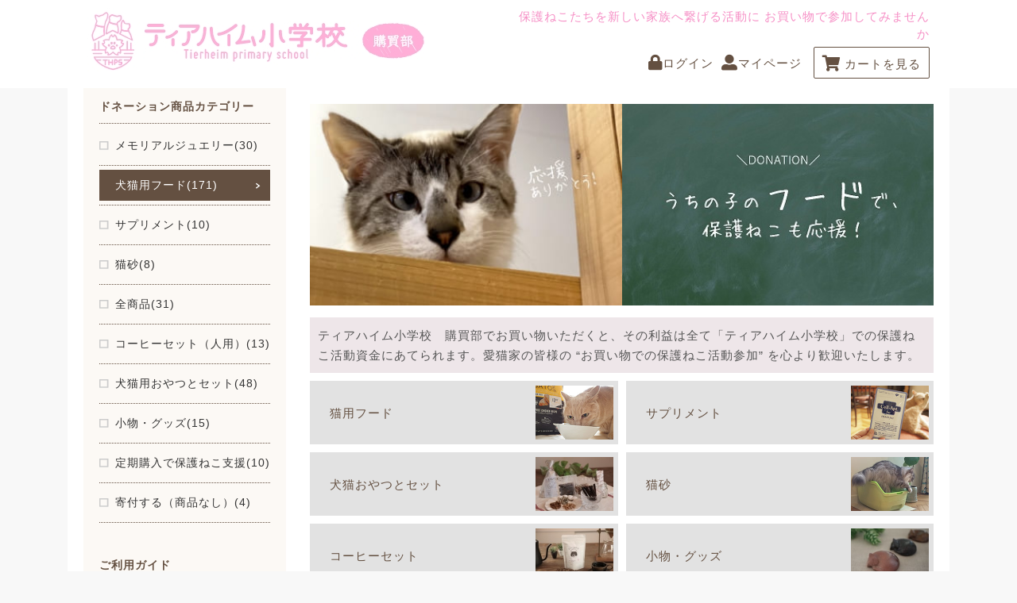

--- FILE ---
content_type: text/html; charset=UTF-8
request_url: https://tierheim-ps.jp/product/list/17
body_size: 13333
content:
<?xml version='1.0' encoding='UTF-8'?>
<!DOCTYPE html PUBLIC "-//W3C//DTD XHTML 1.0 Transitional//EN" "http://www.w3.org/TR/xhtml1/DTD/xhtml1-transitional.dtd">
<html xmlns="http://www.w3.org/1999/xhtml" lang="ja" xml:lang="ja">
<head>
<!-- Google Tag Manager -->
<script>(function(w,d,s,l,i){w[l]=w[l]||[];w[l].push({'gtm.start':
new Date().getTime(),event:'gtm.js'});var f=d.getElementsByTagName(s)[0],
j=d.createElement(s),dl=l!='dataLayer'?'&l='+l:'';j.async=true;j.src=
'https://www.googletagmanager.com/gtm.js?id='+i+dl;f.parentNode.insertBefore(j,f);
})(window,document,'script','dataLayer','GTM-5B8Z986');</script>
<!-- End Google Tag Manager -->
<meta http-equiv="Content-Type" content="text/html; charset=UTF-8" />
<meta http-equiv="Content-Script-Type" content="text/javascript" />
<meta http-equiv="Content-Style-Type" content="text/css" />
<link rel="stylesheet" href="/user_data/packages/tierheim/css/common.css?20260121_1040" type="text/css" media="all" />
<link rel="stylesheet" href="/css/jquery.lightbox-0.5.css?20260121_1040" type="text/css" media="all" />
<link rel="stylesheet" href="/css/jquery-ui-1.8.22.custom.css?20260121_1040" type="text/css" media="all" />
<link rel="shortcut icon" href="/gold/favicon.ico" type="image/vnd.microsoft.icon" />
<script type="text/javascript">var transactionid_name = 'transactionid';</script>
<meta name="robots" content="index,follow,noarchive" />
<link rel="alternate" media="only screen and (max-width: 640px)" href="https://tierheim-ps.jp/smp/product/list/17" />
<link rel="canonical" href="https://tierheim-ps.jp/product/list/17" />
<script type="text/javascript" src="/js/main.js"></script>
<script type="text/javascript" src="/js/pk.js"></script>
<script type="text/javascript" src="/assets/js/vendor.min.js?20260121_1040"></script>
<script type="text/javascript" src="/assets/js/app.min.js?20260121_1040"></script>
<link rel="stylesheet" href="/css/pk.css" type="text/css" media="all" />
<link rel="stylesheet" href="/css/legacy.css" type="text/css" media="all" />

<script type="text/javascript" src="/js/clone.js?20260121_1040"></script>
<script type="text/javascript" src="/user_data/packages/tierheim/js/css.js?20260121_1040"></script>
<script type="text/javascript" src="/user_data/packages/tierheim/js/navi.js?20260121_1040"></script>
<script type="text/javascript" src="/user_data/packages/tierheim/js/win_op.js?20260121_1040"></script>
<script type="text/javascript" src="/user_data/packages/tierheim/js/site.js?20260121_1040"></script>
<script type="text/javascript" src="/js/jquery-1.9.1.min.js?20260121_1040"></script>
<script type="text/javascript" src="/js/jquery.lightbox-0.5.min.js?20260121_1040"></script>
<script type="text/javascript" src="/js/tilescroller.js?20260121_1040"></script>
<script type="text/javascript" src="/js/bestproducts.js.php"></script>
<script type="text/javascript" src="/js/jquery-ui-1.8.22.custom.min.js?20260121_1040"></script>
<script type="text/javascript" src="/js/jquery.flexslider-min.js?20260121_1040"></script>
<script type="text/javascript" src="/js/owl.carousel.js?20260121_1040"></script>

<title>キャットフード/ドッグフード-[ティアハイム小学校　購買部]</title>
<meta name="author" content="" />
<meta name="description" content="売り上げの一部が保護活動の資金になります。キャットフード/ドッグフード　" />
<meta name="keywords" content="ドネーション,保護猫,キャットフード,ドッグフード,保護犬" />




<script type="text/javascript">//<![CDATA[
    	list356_0 = new Array('選択してください');
	list356_1 = new Array('選択してください', '');
	stock_list356_0 = new Array('選択してください');
	stock_list356_1 = new Array('選択してください', '1');
	lists356 = new Array(list356_0,list356_1);
	stock_lists356 = new Array(stock_list356_0,stock_list356_1);
	category_id1_stock_list356 = new Array('選択してください', '1');
	val356_0 = new Array('');
	val356_1 = new Array('', '0');
	vals356 = new Array(val356_0,val356_1);
	list355_0 = new Array('選択してください');
	list355_1 = new Array('選択してください', '');
	stock_list355_0 = new Array('選択してください');
	stock_list355_1 = new Array('選択してください', '1');
	lists355 = new Array(list355_0,list355_1);
	stock_lists355 = new Array(stock_list355_0,stock_list355_1);
	category_id1_stock_list355 = new Array('選択してください', '1');
	val355_0 = new Array('');
	val355_1 = new Array('', '0');
	vals355 = new Array(val355_0,val355_1);
	list354_0 = new Array('選択してください');
	list354_1 = new Array('選択してください', '');
	stock_list354_0 = new Array('選択してください');
	stock_list354_1 = new Array('選択してください', '1');
	lists354 = new Array(list354_0,list354_1);
	stock_lists354 = new Array(stock_list354_0,stock_list354_1);
	category_id1_stock_list354 = new Array('選択してください', '1');
	val354_0 = new Array('');
	val354_1 = new Array('', '0');
	vals354 = new Array(val354_0,val354_1);
	list353_0 = new Array('選択してください');
	list353_1 = new Array('選択してください', '');
	stock_list353_0 = new Array('選択してください');
	stock_list353_1 = new Array('選択してください', '1');
	lists353 = new Array(list353_0,list353_1);
	stock_lists353 = new Array(stock_list353_0,stock_list353_1);
	category_id1_stock_list353 = new Array('選択してください', '1');
	val353_0 = new Array('');
	val353_1 = new Array('', '0');
	vals353 = new Array(val353_0,val353_1);
	list352_0 = new Array('選択してください');
	list352_1 = new Array('選択してください', '');
	stock_list352_0 = new Array('選択してください');
	stock_list352_1 = new Array('選択してください', '1');
	lists352 = new Array(list352_0,list352_1);
	stock_lists352 = new Array(stock_list352_0,stock_list352_1);
	category_id1_stock_list352 = new Array('選択してください', '1');
	val352_0 = new Array('');
	val352_1 = new Array('', '0');
	vals352 = new Array(val352_0,val352_1);
	list351_0 = new Array('選択してください');
	list351_1 = new Array('選択してください', '');
	stock_list351_0 = new Array('選択してください');
	stock_list351_1 = new Array('選択してください', '1');
	lists351 = new Array(list351_0,list351_1);
	stock_lists351 = new Array(stock_list351_0,stock_list351_1);
	category_id1_stock_list351 = new Array('選択してください', '1');
	val351_0 = new Array('');
	val351_1 = new Array('', '0');
	vals351 = new Array(val351_0,val351_1);
	list350_0 = new Array('選択してください');
	list350_1 = new Array('選択してください', '');
	stock_list350_0 = new Array('選択してください');
	stock_list350_1 = new Array('選択してください', '1');
	lists350 = new Array(list350_0,list350_1);
	stock_lists350 = new Array(stock_list350_0,stock_list350_1);
	category_id1_stock_list350 = new Array('選択してください', '1');
	val350_0 = new Array('');
	val350_1 = new Array('', '0');
	vals350 = new Array(val350_0,val350_1);
	list349_0 = new Array('選択してください');
	list349_1 = new Array('選択してください', '');
	stock_list349_0 = new Array('選択してください');
	stock_list349_1 = new Array('選択してください', '1');
	lists349 = new Array(list349_0,list349_1);
	stock_lists349 = new Array(stock_list349_0,stock_list349_1);
	category_id1_stock_list349 = new Array('選択してください', '1');
	val349_0 = new Array('');
	val349_1 = new Array('', '0');
	vals349 = new Array(val349_0,val349_1);
	list346_0 = new Array('選択してください');
	list346_1 = new Array('選択してください', '');
	stock_list346_0 = new Array('選択してください');
	stock_list346_1 = new Array('選択してください', '1');
	lists346 = new Array(list346_0,list346_1);
	stock_lists346 = new Array(stock_list346_0,stock_list346_1);
	category_id1_stock_list346 = new Array('選択してください', '1');
	val346_0 = new Array('');
	val346_1 = new Array('', '0');
	vals346 = new Array(val346_0,val346_1);
	list345_0 = new Array('選択してください');
	list345_1 = new Array('選択してください', '');
	stock_list345_0 = new Array('選択してください');
	stock_list345_1 = new Array('選択してください', '1');
	lists345 = new Array(list345_0,list345_1);
	stock_lists345 = new Array(stock_list345_0,stock_list345_1);
	category_id1_stock_list345 = new Array('選択してください', '1');
	val345_0 = new Array('');
	val345_1 = new Array('', '0');
	vals345 = new Array(val345_0,val345_1);
	list344_0 = new Array('選択してください');
	list344_1 = new Array('選択してください', '');
	stock_list344_0 = new Array('選択してください');
	stock_list344_1 = new Array('選択してください', '1');
	lists344 = new Array(list344_0,list344_1);
	stock_lists344 = new Array(stock_list344_0,stock_list344_1);
	category_id1_stock_list344 = new Array('選択してください', '1');
	val344_0 = new Array('');
	val344_1 = new Array('', '0');
	vals344 = new Array(val344_0,val344_1);
	list343_0 = new Array('選択してください');
	list343_1 = new Array('選択してください', '');
	stock_list343_0 = new Array('選択してください');
	stock_list343_1 = new Array('選択してください', '1');
	lists343 = new Array(list343_0,list343_1);
	stock_lists343 = new Array(stock_list343_0,stock_list343_1);
	category_id1_stock_list343 = new Array('選択してください', '1');
	val343_0 = new Array('');
	val343_1 = new Array('', '0');
	vals343 = new Array(val343_0,val343_1);
	list342_0 = new Array('選択してください');
	list342_1 = new Array('選択してください', '');
	stock_list342_0 = new Array('選択してください');
	stock_list342_1 = new Array('選択してください', '1');
	lists342 = new Array(list342_0,list342_1);
	stock_lists342 = new Array(stock_list342_0,stock_list342_1);
	category_id1_stock_list342 = new Array('選択してください', '1');
	val342_0 = new Array('');
	val342_1 = new Array('', '0');
	vals342 = new Array(val342_0,val342_1);
	list341_0 = new Array('選択してください');
	list341_1 = new Array('選択してください', '');
	stock_list341_0 = new Array('選択してください');
	stock_list341_1 = new Array('選択してください', '1');
	lists341 = new Array(list341_0,list341_1);
	stock_lists341 = new Array(stock_list341_0,stock_list341_1);
	category_id1_stock_list341 = new Array('選択してください', '1');
	val341_0 = new Array('');
	val341_1 = new Array('', '0');
	vals341 = new Array(val341_0,val341_1);
	list340_0 = new Array('選択してください');
	list340_1 = new Array('選択してください', '');
	stock_list340_0 = new Array('選択してください');
	stock_list340_1 = new Array('選択してください', '1');
	lists340 = new Array(list340_0,list340_1);
	stock_lists340 = new Array(stock_list340_0,stock_list340_1);
	category_id1_stock_list340 = new Array('選択してください', '1');
	val340_0 = new Array('');
	val340_1 = new Array('', '0');
	vals340 = new Array(val340_0,val340_1);

//]]>
</script>

<!--▼バナースライダー-->
<script type="text/javascript">
    $(window).load(function() {
        if ($('#flasharea div').hasClass('flexslider')) {
            $('.flexslider').css('width', '100%');
            $('.flexslider').css('height', 'auto');
            $('.flexslider').flexslider({
                slideshowSpeed: 5000,
                mousewheel: false,
                slideshow: true,
                animation: "slide",
            });
        }
    });
</script>

<!--▲バナースライダー エンド-->


<!--▼横並びスライダー-->
<script type="text/javascript">
  $(document).ready(function(){
    if ($('#slider1').length) {
      $('#slider1').owlCarousel({
            items : 5, //ブラウザの幅が1199px 以上の時 6
            itemsDesktop : [1199,5], // 1199px から 600px　まで 5つ
            itemsDesktopSmall : false, // betweem 900px and 601px
            itemsTablet: [600,4], //600px から 479px　まで　4つ
            itemsMobile : [479,2], // 479px　以下は 2つ
            autoPlay : true,
            stopOnHover : true,
            navigation : true
        });
    }
    if ($('#slider2').length) {
      $('#slider2').owlCarousel({
            items : 5, //ブラウザの幅が1199px 以上の時 6
            itemsDesktop : [1199,5], // 1199px から 600px　まで 5つ
            itemsDesktopSmall : false, // betweem 900px and 601px
            itemsTablet: [600,4], //600px から 479px　まで　4つ
            itemsMobile : [479,2], // 479px　以下は 2つ
            autoPlay : true,
            stopOnHover : true,
            navigation : true
        });
    }
    if ($('#slider2').length) {
      $('#slider3').owlCarousel({
            items : 5, //ブラウザの幅が1199px 以上の時 6
            itemsDesktop : [1199,5], // 1199px から 600px　まで 5つ
            itemsDesktopSmall : false, // betweem 900px and 601px
            itemsTablet: [600,4], //600px から 479px　まで　4つ
            itemsMobile : [479,2], // 479px　以下は 2つ
            autoPlay : true,
            stopOnHover : true,
            navigation : true
      });
    }
  });
</script>
<!--▲横並びスライダー エンド-->


<!--▼開閉-->
<script type="text/javascript">
$(document).ready(function(){
  $(".news_acd dt").click(function(){
      $(this).next("dd").slideToggle();
      $(this).next("dd").siblings("dd").slideUp();
      $(this).toggleClass("open");
      $(this).siblings("dt").removeClass("open");
  });
});
</script>
<!--▼開閉 エンド-->


<!-- Clarity -->
<script type="text/javascript">
    (function(c,l,a,r,i,t,y){
        c[a]=c[a]||function(){(c[a].q=c[a].q||[]).push(arguments)};
        t=l.createElement(r);t.async=1;t.src="https://www.clarity.ms/tag/"+i;
        y=l.getElementsByTagName(r)[0];y.parentNode.insertBefore(t,y);
    })(window, document, "clarity", "script", "4ygcqt95r1");
</script>
<!-- /Clarity -->
<meta name="facebook-domain-verification" content="594k7vqqeuw8qbvyu0bdlhgxv3d7ip" />


	
<!--**追加分**-->

<link href="/gold/css/leftnavi.css" rel="stylesheet" type="text/css">
<link href="/gold/css/common.css" rel="stylesheet" type="text/css">
<link href="/gold/css/share.css" rel="stylesheet" type="text/css">
<script src="/gold/swiper/js/script.js"></script>
		
<!-- ▼Colorbox -->
<link href="/gold/colorbox/design2/colorbox.css" rel="stylesheet" />
<script src="/gold/colorbox/jquery.colorbox-min.js"></script>
<script src="/gold/colorbox/jquery.colorbox-ja.js"></script>
<script>
   $(document).ready(function(){
      $(".iframe").colorbox({rel:'group1', iframe:true, width:"965px", height:"100%"});
   });
</script>
<!-- /Colorbox -->
<script src="https://kit.fontawesome.com/954a0df174.js" crossorigin="anonymous"></script>

<!--ツイッター用-->
<meta name="twitter:card" content="summary">
<meta name="Twitter:site" content="@tierheim_ps">
<meta name="twitter:title" content="ティアハイム小学校購買部">
<meta name="twitter:description" content="普段使いのお買い物で保護ねこ活動">
<meta name="twitter:image" content="https://tierheim-ps.jp/user_data/upload_img/treats5000.jpg">
<!--ツイッター用-->
<!--**追加分**-->
</head>

<!-- ▼BODY部 スタート -->
<body onload="preLoadImg('/user_data/packages/tierheim/'); lnSetSelect('classcategory_id356_1', 'classcategory_id356_2','356',''); lnSetSelect('classcategory_id355_1', 'classcategory_id355_2','355',''); lnSetSelect('classcategory_id354_1', 'classcategory_id354_2','354',''); lnSetSelect('classcategory_id353_1', 'classcategory_id353_2','353',''); lnSetSelect('classcategory_id352_1', 'classcategory_id352_2','352',''); lnSetSelect('classcategory_id351_1', 'classcategory_id351_2','351',''); lnSetSelect('classcategory_id350_1', 'classcategory_id350_2','350',''); lnSetSelect('classcategory_id349_1', 'classcategory_id349_2','349',''); lnSetSelect('classcategory_id346_1', 'classcategory_id346_2','346',''); lnSetSelect('classcategory_id345_1', 'classcategory_id345_2','345',''); lnSetSelect('classcategory_id344_1', 'classcategory_id344_2','344',''); lnSetSelect('classcategory_id343_1', 'classcategory_id343_2','343',''); lnSetSelect('classcategory_id342_1', 'classcategory_id342_2','342',''); lnSetSelect('classcategory_id341_1', 'classcategory_id341_2','341',''); lnSetSelect('classcategory_id340_1', 'classcategory_id340_2','340',''); ">
<!-- Google Tag Manager (noscript) -->
<noscript><iframe src="https://www.googletagmanager.com/ns.html?id=GTM-5B8Z986"
height="0" width="0" style="display:none;visibility:hidden"></iframe></noscript>
<!-- End Google Tag Manager (noscript) -->
<script type="text/javascript">
var objBlocTimers = new Array();
//<![[CDATA
$(document).ready(function() {
	var key = null;
		
});
//]]>
</script>
<noscript>
	<p>JavaScript を有効にしてご利用下さい.</p>
</noscript>
<div id="wrapper">
	<a name="top" id="top"></a>

						<!--▼HEADER-->
<div id="header">
  <div id="head_inner">
    
    <div id="information-1">
      <ul><li class="info_mb"><a href="/" target="_top"><img src="https://tierheim-ps.jp/gold/img/logo-yoko.jpg"></a></li>
      </ul>
    </div>
   <div id="information"><h1>保護ねこたちを新しい家族へ繋げる活動に お買い物で参加してみませんか</h1>
                 <li class="info_sc"><a href="/cart/index.php"><i class="fas fa-shopping-cart fa-lg"></i> カートを見る</a></li>
        <li class="info_mb"> <a href="/entry/kiyaku.php"><i class="fas fa-user-alt fa-lg"></i>マイページ</a> </li>
        <li class="info_mb">
          <form name="login_form2" id="login_form2" method="post" action="https://tierheim-ps.jp/frontparts/login_check.php" onsubmit="return fnCheckLogin('login_form')">
            <input type="hidden" name="mode" value="login" />
            <input type="hidden" name="transactionid" value="c6e54e55248812c78107f9ea95df58682ef4d881" />
            <input type="hidden" name="__PHPSESID" value="3b3dcdd0f934c5e0bab98cef0ec7afed489cdc87" />
            <input type="hidden" name="url" value="/products/list.php" />
             
            <a href="/mypage/login.php"><i class="fas fa-lock fa-lg"></i>ログイン
            <input type="hidden" name="subm" />
            </a> 
                      </form>
        </li>
               
        <!--li class="info_mb"><a href="https://twitter.com/tierheim_ps?ref_src=twsrc%5Etfw" class="twitter-follow-button" data-show-screen-name="false" data-lang="ja" data-show-count="false">Follow @tierheim_ps</a><script async src="https://platform.twitter.com/widgets.js" charset="utf-8"></script></li>
        <li class="info_mb">
          <iframe src="https://www.facebook.com/plugins/like.php?href=https%3A%2F%2Fwww.facebook.com%2Ftierheim.okayama&width=137&layout=button&action=like&size=small&share=true&height=65&appId=1563342333986134" width="137" height="25" style="border:none;overflow:hidden" scrolling="no" frameborder="0" allowTransparency="true" allow="encrypted-media" class="header__sns-btn"></iframe>
        </li-->
      </ul>
    </div>
  </div>
  <!-- head_inner --> 
  
</div>
<!-- header --> 

<!--▼MENU-->
<div id="g_navi">
  <ul id="normal" class="dropmenu">
    <li class="g_li_01"> <a href="/">HOME</a> </li>
    <li><a href="#">カテゴリ</a>
      <ul>
        <li><a href="#">submenu</a></li>
        <li><a href="#">submenu</a></li>
        <li><a href="#">submenu</a></li>
      </ul>
    </li>
    <li class="g_li_01"><a href="#">カテゴリ</a>
      <ul>
        <li><a href="#">submenu</a></li>
        <li><a href="#">submenu</a></li>
        <li><a href="#">submenu</a></li>
      </ul>
    </li>
    <li><a href="#">カテゴリ</a>
      <ul>
        <li><a href="#">submenu</a></li>
        <li><a href="#">submenu</a></li>
        <li><a href="#">submenu</a></li>
      </ul>
    </li>
    <li class="g_li_01"><a href="#">カテゴリ</a>
      <ul>
        <li><a href="#">submenu</a></li>
        <li><a href="#">submenu</a></li>
        <li><a href="#">submenu</a></li>
      </ul>
    </li>
  </ul>
</div>
<!--▲MENU--> 
        <style>
div#logo_space a {
	float: left;
	display: block;
	margin: 10px 0 10px 10px;
	width: 200px;
	height: 70px;
			background: url("/resize_image.php?site_logo=front_pc_logo.jpg&width=200&height=70");
		background-repeat: no-repeat;
}
</style>				
			<div id="container">
							<div id="leftcolumn">
											<!-- ▼カテゴリ ここから-->
											<!--商品カテゴリーここから-->
<script type="text/javascript">
$(document).ready(function() {
    $('.onmark ').parents('li').addClass('onmark');
    // adjust li height, position
    $('li[class^=level]').css('background-position','0 8px');
    $('li[class^=level]').css('height','auto');
});
</script>

<div id="bloc_head">
	<h2 class="t_category">
		ドネーション商品カテゴリー
	</h2>
</div>
<div id="categoryarea">
  <ul id="categorytree">
                                <li class="level1">
    
    <a href="/product/list/28">
        <!--▽カテゴリ画像ここから▽-->
                    <!--△カテゴリ画像ここまで△-->
       
        <!--▽カテゴリテキストここから▽-->
            <span>メモリアルジュエリー(30)</span>
        <!--△カテゴリテキストここまで△-->
    </a>

                                                                                          </li>
          <li class="level1 onmark">
    
    <a href="/product/list/17" class="onlink">
        <!--▽カテゴリ画像ここから▽-->
                    <!--△カテゴリ画像ここまで△-->
       
        <!--▽カテゴリテキストここから▽-->
            <span>犬猫用フード(171)</span>
        <!--△カテゴリテキストここまで△-->
    </a>

                                                      </li>
          <li class="level1">
    
    <a href="/product/list/27">
        <!--▽カテゴリ画像ここから▽-->
                    <!--△カテゴリ画像ここまで△-->
       
        <!--▽カテゴリテキストここから▽-->
            <span>サプリメント(10)</span>
        <!--△カテゴリテキストここまで△-->
    </a>

                                                      </li>
          <li class="level1">
    
    <a href="/product/list/14">
        <!--▽カテゴリ画像ここから▽-->
                    <!--△カテゴリ画像ここまで△-->
       
        <!--▽カテゴリテキストここから▽-->
            <span>猫砂(8)</span>
        <!--△カテゴリテキストここまで△-->
    </a>

                                                      </li>
          <li class="level1">
    
    <a href="/product/list/10">
        <!--▽カテゴリ画像ここから▽-->
                    <!--△カテゴリ画像ここまで△-->
       
        <!--▽カテゴリテキストここから▽-->
            <span>全商品(31)</span>
        <!--△カテゴリテキストここまで△-->
    </a>

                                                      </li>
          <li class="level1">
    
    <a href="/product/list/1">
        <!--▽カテゴリ画像ここから▽-->
                    <!--△カテゴリ画像ここまで△-->
       
        <!--▽カテゴリテキストここから▽-->
            <span>コーヒーセット（人用）(13)</span>
        <!--△カテゴリテキストここまで△-->
    </a>

                                                      </li>
          <li class="level1">
    
    <a href="/product/list/6">
        <!--▽カテゴリ画像ここから▽-->
                    <!--△カテゴリ画像ここまで△-->
       
        <!--▽カテゴリテキストここから▽-->
            <span>犬猫用おやつとセット(48)</span>
        <!--△カテゴリテキストここまで△-->
    </a>

                                                      </li>
          <li class="level1">
    
    <a href="/product/list/13">
        <!--▽カテゴリ画像ここから▽-->
                    <!--△カテゴリ画像ここまで△-->
       
        <!--▽カテゴリテキストここから▽-->
            <span>小物・グッズ(15)</span>
        <!--△カテゴリテキストここまで△-->
    </a>

                                                      </li>
          <li class="level1">
    
    <a href="/product/list/7">
        <!--▽カテゴリ画像ここから▽-->
                    <!--△カテゴリ画像ここまで△-->
       
        <!--▽カテゴリテキストここから▽-->
            <span>定期購入で保護ねこ支援(10)</span>
        <!--△カテゴリテキストここまで△-->
    </a>

                                                                                          </li>
          <li class="level1">
    
    <a href="/product/list/12">
        <!--▽カテゴリ画像ここから▽-->
                    <!--△カテゴリ画像ここまで△-->
       
        <!--▽カテゴリテキストここから▽-->
            <span>寄付する（商品なし）(4)</span>
        <!--△カテゴリテキストここまで△-->
    </a>

                                  </li>
              </ul>
</div>
<!--商品カテゴリーここまで-->
									<!-- ▲カテゴリ ここまで-->
								<!-- ▼利用ガイド ここから-->
											<!-- GUIDE -->
<div id="bloc_head">
	<h2 class="t_category">
		ご利用ガイド
	</h2>
</div>
<div id="guidearea">
	<ul>
		
		<li><a href="/gold/faq/">よくある質問集</a></li>
		<li><a href="/contact/index.php">お問い合わせ</a></li>
		<li><a href="/order/index.php">特定商取引法に関する法律</a></li>
        <li><a href="/returning/index.php">返品について</a></li>
        <li><a href="/abouts/index.php">会社概要</a></li>
		<li><a href="/privacy/index.php">プライバシーポリシー</a></li>
	</ul>
</div>
<!-- GUIDE -->									<!-- ▲利用ガイド ここまで-->
									</div>
				
										<div id="two_maincolumn">
									
					<script type="text/javascript">//<![CDATA[



$(document).ready(function() {
	require_jquery_countdown('/'  , function() {
		var objTimeSales = null;
		var objTimeSaleses = new Array();
			    	    	    	    		   		    		   		    		   		    		   		    		   		    		   		    		   		    		   		    		   		    		   		    		   		    		   		    		   		    		   		    		   		   		    	   		   		   		   		} , ''); 
	});
// セレクトボックスに項目を割り当てる。
function lnSetSelect(name1, name2, id, val) {
        sele1 = document.form1[name1];
        sele2 = document.form1[name2];
        lists = eval('lists' + id);
        vals = eval('vals' + id);

        if(sele1 && sele2) {
                index = sele1.selectedIndex;

                // セレクトボックスのクリア
                count = sele2.options.length;
                for(i = count; i >= 0; i--) {
                        sele2.options[i] = null;
                }

                // セレクトボックスに値を割り当てる
                len = lists[index].length;
                for(i = 0; i < len; i++) {
                        sele2.options[i] = new Option(lists[index][i], vals[index][i]);
                        if(val != "" && vals[index][i] == val) {
                                sele2.options[i].selected = true;
                        }
                }
        }
}
function submitRegular(product_id) {
	document.form1.regular.value = '1';
	document.form1.mode.value = 'cart';
	document.form1.product_id.value = product_id;
	document.form1.submit();
}


$(document).ready(function() {
    $('.favorite').click(function(){
        id = $(this).attr('id');
        $.ajax({
            dataType: "text",
            data: {
                "product_id": id,
                "type": 2,
            },
            cache: false,
            url: "/products/add_favorite.php",
            success: function (data, status) {
                if(data == 'true'){
                    $('#' + id).text('お気に入りに追加しました');
                    $('#' + id).removeAttr('id');
                }
            },
            error : function(){
                alert('エラーが発生しました');
            }
        });
    });
});


//fnSetCookie('back_to_addr', location.href);
//window.alert(fnGetCookie('back_to_addr'));

//]]>
</script>

<!--▼CONTENTS-->
<div id="productscolumn"> 
  
   
  
  <!-- img src='/set_backaddr.php'/ -->
  <form name="form1" id="form1" method="post" action="/product/list/17">
    <input type="hidden" name="pageno" value="" />
    <input type="hidden" name="mode" value="" />
    <input type="hidden" name="orderby" value="" />
    <input type="hidden" name="product_id" value="" />
    <input type="hidden" name="regular" value="" />
    
    <!-- 追加分　上部 --> 
     <!-- イベント、キャンペーン -->
    <!--p class="mb20"><a href="https://tierheim-ps.jp/product/list/26"><img src="/gold/img/cmp-plus1.jpg" alt="ｷｬﾝﾍﾟｰﾝ"></a><br>今ならハウンド＆ガトスが1袋買うたびお得！！</p-->
      <!-- /イベント、キャンペーン --> 
      
    <!-- 全商品（10）カテＴＯＰイメージ --> 
     
     
     
    <!-- /全商品（10）カテＴＯＰイメージ --> 
    
    <!-- 猫用/犬用フード（17）カテＴＯＰイメージ --> 
     
        <div class="list__titleimage lt--handg"> <img src="/gold/list/list-image-17.jpg" alt="猫用/犬用フード" class="list-page__image"> <img src="/gold/list/list-head-17.jpg" alt="保護ねこ支える猫用/犬用フード" class="list-page__head"></div>
     
     
    <!-- /猫用/犬用フード（17）カテＴＯＰイメージ -->
      
    <!-- 猫すな（14）カテＴＯＰイメージ --> 
     
     
     
    <!-- /猫すな（14）カテＴＯＰイメージ -->
      
    <!-- コーヒーセット（1）カテＴＯＰイメージ --> 
     
     
     
    <!-- /コーヒーセット（1）カテＴＯＰイメージ --> 
    
    <!-- おやつセット（6）カテＴＯＰイメージ --> 
     
     
     
    <!-- /おやつセット（6）カテＴＯＰイメージ --> 
    
    <!-- グッズ（13）カテＴＯＰイメージ --> 
     
     
     
    <!-- /グッズ（13）カテＴＯＰイメージ --> 
    
    <!-- ご寄付（12）カテＴＯＰイメージ --> 
     
     
     
    <!-- /ご寄付（12）カテＴＯＰイメージ --> 
      
    <!-- メモリアルジュエリー（28）カテＴＯＰイメージ --> 
     
     
     
    <!-- /メモリアルジュエリー（28）カテＴＯＰイメージ -->
      
    <!-- メモリアルビーズ（29）カテＴＯＰイメージ --> 
     
     
     
    <!-- /メモリアルビーズ（29）カテＴＯＰイメージ -->

    <!-- メモリアルネックレス（30）カテＴＯＰイメージ --> 
     
     
     
    <!-- /メモリアルネックレス（30）カテＴＯＰイメージ -->
    
    <!-- 寄付以外　文言 --> 
     
        <p class="list__welcome">ティアハイム小学校　購買部でお買い物いただくと、その利益は全て「ティアハイム小学校」での保護ねこ活動資金にあてられます。愛猫家の皆様の “お買い物での保護ねこ活動参加” を心より歓迎いたします。</p>
     
     
    <!-- /寄付以外　文言 --> 
    
    <!-- 定期購入カテＴＯＰ（7）以外　ボタン --> 
     
        <ul class="category-list-pc">
      <li><a href="https://tierheim-ps.jp/product/list/17" class="oi50"><span>猫用フード</span><img src="/gold/list/cate17@2x.jpg" alt="ハウンド＆ガトス" class="category-list-pc__image"></a></li>
        <li><a href="https://tierheim-ps.jp/product/list/27" class="oi50"><span>サプリメント</span><img src="/gold/list/cate27@2x.jpg" alt="サプリメント" class="category-list-pc__image"></a></li>
      <li><a href="https://tierheim-ps.jp/product/list/6" class="oi50"><span>犬猫おやつとセット</span><img src="/gold/list/cate6@2x.jpg" alt="猫用おやつ" class="category-list-pc__image"></a></li>
      <li><a href="https://tierheim-ps.jp/product/list/14" class="oi50"><span>猫砂</span><img src="/gold/list/cate14@2x.jpg" alt="猫砂スマートキャット" class="category-list-pc__image"></a></li>
      <li><a href="https://tierheim-ps.jp/product/list/1" class="oi50"><span>コーヒーセット</span><img src="/gold/list/cate1@2x.jpg" alt="コーヒーセット" class="category-list-pc__image"></a></li>
      <li><a href="https://tierheim-ps.jp/product/list/13" class="oi50"><span>小物・グッズ</span><img src="/gold/list/cate13@2x.jpg" alt="小物・グッズ" class="category-list-pc__image"></a></li>
      <li><a href="https://tierheim-ps.jp/product/list/28" class="oi50"><span>メモリアルジュエリー</span><img src="/gold/list/cate28.jpg" alt="メモリアルジュエリー" class="category-list-pc__image"></a></li>
      <li><a href="https://tierheim-ps.jp/product/list/12" class="oi50"><span>寄付する（商品なし）</span><img src="/gold/list/cate12@2x.jpg" alt="寄付" class="category-list-pc__image"></a></li>
    </ul>
     
     
    <!-- /定期購入カテＴＯＰ（7）以外　ボタン --> 
    
    <!-- 猫用/犬用フード（17）カテＴＯＰイメージ --> 
     
       <!--img src="/gold/list/ban-mottainai.jpg" alt="もったいない委員会企画バナー"-->
     
     
    <!-- /猫用/犬用フード（17）カテＴＯＰイメージ -->
      
    <!-- 寄付ＴＯＰ　文言 --> 
     
     
     
    <!-- /寄付ＴＯＰ　文言 --> 
    
    <!-- もったいない委員会TOP --> 
     
     
     
    <!-- /もったいない委員会TOP --> 
    
    <!-- /追加分　上部 --> 
    
    <!--▼パンくず-->
    <div class="ict_bg"> <a href="/">HOME</a>&nbsp;&nbsp;&gt;&nbsp; 
       
       
      <a href="/product/list/17" >犬猫用フード</a> 
       
       
    </div>
    <!--▼タイトル-->
    <div id="listtitle">
      <h2> 
         
         
        <a href="/product/list/17" >犬猫用フード</a> 
         
         
      </h2>
    </div>
    
    <!--*** ↓追加分　タイトル下 ********************************--> 
    <!-- 猫用犬用フードカテＴＯＰ　ボタン --> 
     
        <!--<ul class="category-list-pc">
        <li><a href="https://tierheim-ps.jp/product/list/22" class="oi50"><span>単品で購入</span><img src="/gold/list/cate22@2x.jpg" alt="ハウンド＆ガトス単品で購入" class="category-list-pc__image"></a></li>
        <li><a href="https://tierheim-ps.jp/product/list/23" class="oi50"><span>複数購入</span><img src="/gold/list/cate23@2x.jpg" alt="ハウンド＆ガトス複数購入" class="category-list-pc__image"></a></li>
        </ul>-->
    <!--<div class="cate-top-note">
      <p class="cate-top-note__p">1袋のみ購入の場合は「単品で購入」、2袋以上ご購入の場合は「複数購入」からご購入いただくと送料がお得です。</p>
    </div>-->
     
     
    <!-- /猫用犬用フードカテＴＯＰ　ボタン -->

    <!-- ハウンドガトスカテＴＯＰ/単品購入　文言 --> 
     
     
     
    <!-- /ハウンドガトスカテＴＯＰ/単品購入　文言 --> 
    
    <!-- ハウンドガトスカテＴＯＰ/複数購入　文言 --> 
     
     
     
    <!-- /ハウンドガトスカテＴＯＰ/複数購入　文言 --> 
 
    <!-- 猫砂カテＴＯＰ　文言 --> 
     
     
     
    <!-- /猫砂カテＴＯＰ　文言 -->
   
    <!-- コーヒーセットカテＴＯＰ　文言 --> 
     
     
     
    <!-- /コーヒーセットカテＴＯＰ　文言 --> 
    
    <!-- おやつセットカテＴＯＰ　文言 --> 
     
     
     
    <!-- /おやつセットカテＴＯＰ　文言 --> 
    
    <!-- サプリメントTOP --> 
     
     
   
<!--/サプリメントTOP--> 
    
    <!-- メモリアルジュエリーカテＴＯＰ　ボタン --> 
     
     
        <!-- /メモリアルジュエリーカテＴＯＰ　ボタン -->
	  
	<!-- メモリアルジュエリーカテＴＯＰ　ボタン --> 
     
     
        <!-- /メモリアルジュエリーカテＴＯＰ　ボタン -->  
      
    
    <!--*** /追加分　タイトル下 ********************************--> 
    
    <!--検索条件ここから--> 
     
    <!--検索条件ここまで--> 
    <!--件数ここから--> 
        <ul class="pagenumberarea">
      <li class="left"><span class="pagenumber">171</span>件の商品がございます。</li>
      <li class="center"><strong>1</strong> | <a href="/products/list.php" onclick="form1.mode.value=''; fnNaviPage('2'); return false;">2</a> | <a href="/products/list.php" onclick="form1.mode.value=''; fnNaviPage('3'); return false;">3</a> | <a href="/products/list.php" onclick="form1.mode.value=''; fnNaviPage('4'); return false;">4</a> <a href="/products/list.php" onclick="form1.mode.value=''; fnNaviPage('2'); return false;">次へ&gt;&gt;</a></li>
      <li class="right"> 
         
        <span class="btn_down"><a href="javascript:fnModeSubmit('', 'orderby', 'price')">価格順</a></span> 
        &nbsp; 
         
        <span class="btn_down"><a href="javascript:fnModeSubmit('', 'orderby', 'date')">新着順</a></span> 
         
         
        <span class="btn_down"><a href="javascript:fnModeSubmit('', 'orderby', 'disp_start')">公開順</a></span> 
         
      </li>
    </ul>
    <!--件数ここまで--> 
     
     
     
    <!--▼商品ここから-->
    <div class="listarea" id="listarea_356">
      <div class="listphoto"> 
        <!--★画像★--> 
        <a href="/product/detail/356" class="over"><!--商品写真--> 
        <img src="/upload/save_image/c-2904-6.jpg" alt="ミャオグルメ・レトルト 猫用 2種アソート（かつお＆サーモン・まぐろ＆タラ×各3点）（51322）" class="picture" /> </a> </div>
      <div class="listrightblock"> 
        <!--商品ステータス アイコン--> 
                <ul>
           
           
                    <li><img src="/user_data/packages/tierheim/img/right_product/icon01.gif" alt="NEW" title="NEW"/></li>
           
           
           
           
           
           
           
           
           
           
                  </ul>
         
        <!--商品ステータス アイコン--> 
        
        <!--★商品名★-->
        <h3> <a href="/product/detail/356">ミャオグルメ・レトルト 猫用 2種アソート（かつお＆サーモン・まぐろ＆タラ×各3点）（51322）</a> </h3>
        <div class="count_down_box" id="count_down_356"></div>
        <div class="listcomment"><!--★コメント★-->愛猫の生涯の健康に寄り添うごはん</div>
        <div class="pricebox"> <span class="pricebox"> <span class="price"> 
           
           
           
           
          3,419 
          円</span><span class="mini">(税込)</span></span> 
          <!--★詳細ボタン★--> 
                    <div class="rpst_btnbox"> <a href="/product/detail/356"> 詳しくはこちら
            <input type="hidden" name="detail1" id="detail1" />
            </a> </div>
        </div>
         
        <!--▼買い物かご-->        <div class="in_cart">
          <div class="ct_list"> 
             
             
             
              
               
              
              <!-- ▼規格3以上▼ --> 
                          </dl>
          </div>
          <!-- ▲規格3以上▲ --> 
          
          <!-- ▼数量▼ --> 
                    <div class="num_quantity">
            <dl>
              <dt>数量：</dt>
              <dd>
                <input type="text" name="quantity356" size="3" class="box54" value="1" maxlength="9" style="" />
                 
              </dd>
            </dl>
          </div>
          <!-- ▲数量▲ --> 
            
          
                    <div class="lst_cartbtn"> <a onclick="fnChangeAction('\x2fproduct\x2flist\x2f17#product356'); fnModeSubmit('cart','product_id','356'); return false;"> カゴに入れる
            <input type="hidden" name="cart356" id="cart356" />
            </a> </div>
           
            
           
           
           
          
           
           
           
        </div>
        <!--▲買い物かご-->
         
        <!--★入荷お知らせメール--> 
         
        <!--★入荷お知らせメール--> 
      </div>
    </div>
     
     
    <!--▼商品ここから-->
    <div class="listarea" id="listarea_355">
      <div class="listphoto"> 
        <!--★画像★--> 
        <a href="/product/detail/355" class="over"><!--商品写真--> 
        <img src="/upload/save_image/c-2904-2.jpg" alt="ミャオグルメ・レトルト 猫用 2種アソート（かつお＆サーモン・まぐろ＆タラ×各1点）（51322）" class="picture" /> </a> </div>
      <div class="listrightblock"> 
        <!--商品ステータス アイコン--> 
                <ul>
           
           
                    <li><img src="/user_data/packages/tierheim/img/right_product/icon01.gif" alt="NEW" title="NEW"/></li>
           
           
           
           
           
           
           
           
           
           
                  </ul>
         
        <!--商品ステータス アイコン--> 
        
        <!--★商品名★-->
        <h3> <a href="/product/detail/355">ミャオグルメ・レトルト 猫用 2種アソート（かつお＆サーモン・まぐろ＆タラ×各1点）（51322）</a> </h3>
        <div class="count_down_box" id="count_down_355"></div>
        <div class="listcomment"><!--★コメント★-->愛猫の生涯の健康に寄り添うごはん</div>
        <div class="pricebox"> <span class="pricebox"> <span class="price"> 
           
           
           
           
          1,140 
          円</span><span class="mini">(税込)</span></span> 
          <!--★詳細ボタン★--> 
                    <div class="rpst_btnbox"> <a href="/product/detail/355"> 詳しくはこちら
            <input type="hidden" name="detail2" id="detail2" />
            </a> </div>
        </div>
         
        <!--▼買い物かご-->        <div class="in_cart">
          <div class="ct_list"> 
             
             
             
              
               
              
              <!-- ▼規格3以上▼ --> 
                          </dl>
          </div>
          <!-- ▲規格3以上▲ --> 
          
          <!-- ▼数量▼ --> 
                    <div class="num_quantity">
            <dl>
              <dt>数量：</dt>
              <dd>
                <input type="text" name="quantity355" size="3" class="box54" value="1" maxlength="9" style="" />
                 
              </dd>
            </dl>
          </div>
          <!-- ▲数量▲ --> 
            
          
                    <div class="lst_cartbtn"> <a onclick="fnChangeAction('\x2fproduct\x2flist\x2f17#product355'); fnModeSubmit('cart','product_id','355'); return false;"> カゴに入れる
            <input type="hidden" name="cart355" id="cart355" />
            </a> </div>
           
            
           
           
           
          
           
           
           
        </div>
        <!--▲買い物かご-->
         
        <!--★入荷お知らせメール--> 
         
        <!--★入荷お知らせメール--> 
      </div>
    </div>
     
     
    <!--▼商品ここから-->
    <div class="listarea" id="listarea_354">
      <div class="listphoto"> 
        <!--★画像★--> 
        <a href="/product/detail/354" class="over"><!--商品写真--> 
        <img src="/upload/save_image/c-2903-10.jpg" alt="ミャオグルメ・レトルト まぐろ＆タラ 猫用 50g×10個＋おまけ1個（51322）" class="picture" /> </a> </div>
      <div class="listrightblock"> 
        <!--商品ステータス アイコン--> 
                <ul>
           
           
                    <li><img src="/user_data/packages/tierheim/img/right_product/icon01.gif" alt="NEW" title="NEW"/></li>
           
           
           
           
           
           
           
           
           
           
                  </ul>
         
        <!--商品ステータス アイコン--> 
        
        <!--★商品名★-->
        <h3> <a href="/product/detail/354">ミャオグルメ・レトルト まぐろ＆タラ 猫用 50g×10個＋おまけ1個（51322）</a> </h3>
        <div class="count_down_box" id="count_down_354"></div>
        <div class="listcomment"><!--★コメント★-->愛猫の生涯の健康に寄り添うごはん</div>
        <div class="pricebox"> <span class="pricebox"> <span class="price"> 
           
           
           
           
          5,700 
          円</span><span class="mini">(税込)</span></span> 
          <!--★詳細ボタン★--> 
                    <div class="rpst_btnbox"> <a href="/product/detail/354"> 詳しくはこちら
            <input type="hidden" name="detail3" id="detail3" />
            </a> </div>
        </div>
         
        <!--▼買い物かご-->        <div class="in_cart">
          <div class="ct_list"> 
             
             
             
              
               
              
              <!-- ▼規格3以上▼ --> 
                          </dl>
          </div>
          <!-- ▲規格3以上▲ --> 
          
          <!-- ▼数量▼ --> 
                    <div class="num_quantity">
            <dl>
              <dt>数量：</dt>
              <dd>
                <input type="text" name="quantity354" size="3" class="box54" value="1" maxlength="9" style="" />
                 
              </dd>
            </dl>
          </div>
          <!-- ▲数量▲ --> 
            
          
                    <div class="lst_cartbtn"> <a onclick="fnChangeAction('\x2fproduct\x2flist\x2f17#product354'); fnModeSubmit('cart','product_id','354'); return false;"> カゴに入れる
            <input type="hidden" name="cart354" id="cart354" />
            </a> </div>
           
            
           
           
           
          
           
           
           
        </div>
        <!--▲買い物かご-->
         
        <!--★入荷お知らせメール--> 
         
        <!--★入荷お知らせメール--> 
      </div>
    </div>
     
     
    <!--▼商品ここから-->
    <div class="listarea" id="listarea_353">
      <div class="listphoto"> 
        <!--★画像★--> 
        <a href="/product/detail/353" class="over"><!--商品写真--> 
        <img src="/upload/save_image/c-2903-5.jpg" alt="ミャオグルメ・レトルト まぐろ＆タラ 猫用 50g×5個（51322）" class="picture" /> </a> </div>
      <div class="listrightblock"> 
        <!--商品ステータス アイコン--> 
                <ul>
           
           
                    <li><img src="/user_data/packages/tierheim/img/right_product/icon01.gif" alt="NEW" title="NEW"/></li>
           
           
           
           
           
           
           
           
           
           
                  </ul>
         
        <!--商品ステータス アイコン--> 
        
        <!--★商品名★-->
        <h3> <a href="/product/detail/353">ミャオグルメ・レトルト まぐろ＆タラ 猫用 50g×5個（51322）</a> </h3>
        <div class="count_down_box" id="count_down_353"></div>
        <div class="listcomment"><!--★コメント★-->愛猫の生涯の健康に寄り添うごはん</div>
        <div class="pricebox"> <span class="pricebox"> <span class="price"> 
           
           
           
           
          2,850 
          円</span><span class="mini">(税込)</span></span> 
          <!--★詳細ボタン★--> 
                    <div class="rpst_btnbox"> <a href="/product/detail/353"> 詳しくはこちら
            <input type="hidden" name="detail4" id="detail4" />
            </a> </div>
        </div>
         
        <!--▼買い物かご-->        <div class="in_cart">
          <div class="ct_list"> 
             
             
             
              
               
              
              <!-- ▼規格3以上▼ --> 
                          </dl>
          </div>
          <!-- ▲規格3以上▲ --> 
          
          <!-- ▼数量▼ --> 
                    <div class="num_quantity">
            <dl>
              <dt>数量：</dt>
              <dd>
                <input type="text" name="quantity353" size="3" class="box54" value="1" maxlength="9" style="" />
                 
              </dd>
            </dl>
          </div>
          <!-- ▲数量▲ --> 
            
          
                    <div class="lst_cartbtn"> <a onclick="fnChangeAction('\x2fproduct\x2flist\x2f17#product353'); fnModeSubmit('cart','product_id','353'); return false;"> カゴに入れる
            <input type="hidden" name="cart353" id="cart353" />
            </a> </div>
           
            
           
           
           
          
           
           
           
        </div>
        <!--▲買い物かご-->
         
        <!--★入荷お知らせメール--> 
         
        <!--★入荷お知らせメール--> 
      </div>
    </div>
     
     
    <!--▼商品ここから-->
    <div class="listarea" id="listarea_352">
      <div class="listphoto"> 
        <!--★画像★--> 
        <a href="/product/detail/352" class="over"><!--商品写真--> 
        <img src="/upload/save_image/c-2903-1.jpg" alt="ミャオグルメ・レトルト まぐろ＆タラ 猫用 50g（51322）" class="picture" /> </a> </div>
      <div class="listrightblock"> 
        <!--商品ステータス アイコン--> 
                <ul>
           
           
                    <li><img src="/user_data/packages/tierheim/img/right_product/icon01.gif" alt="NEW" title="NEW"/></li>
           
           
           
           
           
           
           
           
           
           
                  </ul>
         
        <!--商品ステータス アイコン--> 
        
        <!--★商品名★-->
        <h3> <a href="/product/detail/352">ミャオグルメ・レトルト まぐろ＆タラ 猫用 50g（51322）</a> </h3>
        <div class="count_down_box" id="count_down_352"></div>
        <div class="listcomment"><!--★コメント★-->愛猫の生涯の健康に寄り添うごはん</div>
        <div class="pricebox"> <span class="pricebox"> <span class="price"> 
           
           
           
           
          570 
          円</span><span class="mini">(税込)</span></span> 
          <!--★詳細ボタン★--> 
                    <div class="rpst_btnbox"> <a href="/product/detail/352"> 詳しくはこちら
            <input type="hidden" name="detail5" id="detail5" />
            </a> </div>
        </div>
         
        <!--▼買い物かご-->        <div class="in_cart">
          <div class="ct_list"> 
             
             
             
              
               
              
              <!-- ▼規格3以上▼ --> 
                          </dl>
          </div>
          <!-- ▲規格3以上▲ --> 
          
          <!-- ▼数量▼ --> 
                    <div class="num_quantity">
            <dl>
              <dt>数量：</dt>
              <dd>
                <input type="text" name="quantity352" size="3" class="box54" value="1" maxlength="9" style="" />
                 
              </dd>
            </dl>
          </div>
          <!-- ▲数量▲ --> 
            
          
                    <div class="lst_cartbtn"> <a onclick="fnChangeAction('\x2fproduct\x2flist\x2f17#product352'); fnModeSubmit('cart','product_id','352'); return false;"> カゴに入れる
            <input type="hidden" name="cart352" id="cart352" />
            </a> </div>
           
            
           
           
           
          
           
           
           
        </div>
        <!--▲買い物かご-->
         
        <!--★入荷お知らせメール--> 
         
        <!--★入荷お知らせメール--> 
      </div>
    </div>
     
     
    <!--▼商品ここから-->
    <div class="listarea" id="listarea_351">
      <div class="listphoto"> 
        <!--★画像★--> 
        <a href="/product/detail/351" class="over"><!--商品写真--> 
        <img src="/upload/save_image/c-2902-10.jpg" alt="ミャオグルメ・レトルト かつお＆サーモン 猫用 50g×10個＋おまけ1個（51339）" class="picture" /> </a> </div>
      <div class="listrightblock"> 
        <!--商品ステータス アイコン--> 
                <ul>
           
           
                    <li><img src="/user_data/packages/tierheim/img/right_product/icon01.gif" alt="NEW" title="NEW"/></li>
           
           
           
           
           
           
           
           
           
           
                  </ul>
         
        <!--商品ステータス アイコン--> 
        
        <!--★商品名★-->
        <h3> <a href="/product/detail/351">ミャオグルメ・レトルト かつお＆サーモン 猫用 50g×10個＋おまけ1個（51339）</a> </h3>
        <div class="count_down_box" id="count_down_351"></div>
        <div class="listcomment"><!--★コメント★-->愛猫の生涯の健康に寄り添うごはん</div>
        <div class="pricebox"> <span class="pricebox"> <span class="price"> 
           
           
           
           
          5,700 
          円</span><span class="mini">(税込)</span></span> 
          <!--★詳細ボタン★--> 
                    <div class="rpst_btnbox"> <a href="/product/detail/351"> 詳しくはこちら
            <input type="hidden" name="detail6" id="detail6" />
            </a> </div>
        </div>
         
        <!--▼買い物かご-->        <div class="in_cart">
          <div class="ct_list"> 
             
             
             
              
               
              
              <!-- ▼規格3以上▼ --> 
                          </dl>
          </div>
          <!-- ▲規格3以上▲ --> 
          
          <!-- ▼数量▼ --> 
                    <div class="num_quantity">
            <dl>
              <dt>数量：</dt>
              <dd>
                <input type="text" name="quantity351" size="3" class="box54" value="1" maxlength="9" style="" />
                 
              </dd>
            </dl>
          </div>
          <!-- ▲数量▲ --> 
            
          
                    <div class="lst_cartbtn"> <a onclick="fnChangeAction('\x2fproduct\x2flist\x2f17#product351'); fnModeSubmit('cart','product_id','351'); return false;"> カゴに入れる
            <input type="hidden" name="cart351" id="cart351" />
            </a> </div>
           
            
           
           
           
          
           
           
           
        </div>
        <!--▲買い物かご-->
         
        <!--★入荷お知らせメール--> 
         
        <!--★入荷お知らせメール--> 
      </div>
    </div>
     
     
    <!--▼商品ここから-->
    <div class="listarea" id="listarea_350">
      <div class="listphoto"> 
        <!--★画像★--> 
        <a href="/product/detail/350" class="over"><!--商品写真--> 
        <img src="/upload/save_image/c-2902-5.jpg" alt="ミャオグルメ・レトルト かつお＆サーモン 猫用 50g×5個（51339）" class="picture" /> </a> </div>
      <div class="listrightblock"> 
        <!--商品ステータス アイコン--> 
                <ul>
           
           
                    <li><img src="/user_data/packages/tierheim/img/right_product/icon01.gif" alt="NEW" title="NEW"/></li>
           
           
           
           
           
           
           
           
           
           
                  </ul>
         
        <!--商品ステータス アイコン--> 
        
        <!--★商品名★-->
        <h3> <a href="/product/detail/350">ミャオグルメ・レトルト かつお＆サーモン 猫用 50g×5個（51339）</a> </h3>
        <div class="count_down_box" id="count_down_350"></div>
        <div class="listcomment"><!--★コメント★-->愛猫の生涯の健康に寄り添うごはん</div>
        <div class="pricebox"> <span class="pricebox"> <span class="price"> 
           
           
           
           
          2,850 
          円</span><span class="mini">(税込)</span></span> 
          <!--★詳細ボタン★--> 
                    <div class="rpst_btnbox"> <a href="/product/detail/350"> 詳しくはこちら
            <input type="hidden" name="detail7" id="detail7" />
            </a> </div>
        </div>
         
        <!--▼買い物かご-->        <div class="in_cart">
          <div class="ct_list"> 
             
             
             
              
               
              
              <!-- ▼規格3以上▼ --> 
                          </dl>
          </div>
          <!-- ▲規格3以上▲ --> 
          
          <!-- ▼数量▼ --> 
                    <div class="num_quantity">
            <dl>
              <dt>数量：</dt>
              <dd>
                <input type="text" name="quantity350" size="3" class="box54" value="1" maxlength="9" style="" />
                 
              </dd>
            </dl>
          </div>
          <!-- ▲数量▲ --> 
            
          
                    <div class="lst_cartbtn"> <a onclick="fnChangeAction('\x2fproduct\x2flist\x2f17#product350'); fnModeSubmit('cart','product_id','350'); return false;"> カゴに入れる
            <input type="hidden" name="cart350" id="cart350" />
            </a> </div>
           
            
           
           
           
          
           
           
           
        </div>
        <!--▲買い物かご-->
         
        <!--★入荷お知らせメール--> 
         
        <!--★入荷お知らせメール--> 
      </div>
    </div>
     
     
    <!--▼商品ここから-->
    <div class="listarea" id="listarea_349">
      <div class="listphoto"> 
        <!--★画像★--> 
        <a href="/product/detail/349" class="over"><!--商品写真--> 
        <img src="/upload/save_image/c-2902-1.jpg" alt="ミャオグルメ・レトルト かつお＆サーモン 猫用 50g（51339）" class="picture" /> </a> </div>
      <div class="listrightblock"> 
        <!--商品ステータス アイコン--> 
                <ul>
           
           
                    <li><img src="/user_data/packages/tierheim/img/right_product/icon01.gif" alt="NEW" title="NEW"/></li>
           
           
           
           
           
           
           
           
           
           
                  </ul>
         
        <!--商品ステータス アイコン--> 
        
        <!--★商品名★-->
        <h3> <a href="/product/detail/349">ミャオグルメ・レトルト かつお＆サーモン 猫用 50g（51339）</a> </h3>
        <div class="count_down_box" id="count_down_349"></div>
        <div class="listcomment"><!--★コメント★-->愛猫の生涯の健康に寄り添うごはん</div>
        <div class="pricebox"> <span class="pricebox"> <span class="price"> 
           
           
           
           
          570 
          円</span><span class="mini">(税込)</span></span> 
          <!--★詳細ボタン★--> 
                    <div class="rpst_btnbox"> <a href="/product/detail/349"> 詳しくはこちら
            <input type="hidden" name="detail8" id="detail8" />
            </a> </div>
        </div>
         
        <!--▼買い物かご-->        <div class="in_cart">
          <div class="ct_list"> 
             
             
             
              
               
              
              <!-- ▼規格3以上▼ --> 
                          </dl>
          </div>
          <!-- ▲規格3以上▲ --> 
          
          <!-- ▼数量▼ --> 
                    <div class="num_quantity">
            <dl>
              <dt>数量：</dt>
              <dd>
                <input type="text" name="quantity349" size="3" class="box54" value="1" maxlength="9" style="" />
                 
              </dd>
            </dl>
          </div>
          <!-- ▲数量▲ --> 
            
          
                    <div class="lst_cartbtn"> <a onclick="fnChangeAction('\x2fproduct\x2flist\x2f17#product349'); fnModeSubmit('cart','product_id','349'); return false;"> カゴに入れる
            <input type="hidden" name="cart349" id="cart349" />
            </a> </div>
           
            
           
           
           
          
           
           
           
        </div>
        <!--▲買い物かご-->
         
        <!--★入荷お知らせメール--> 
         
        <!--★入荷お知らせメール--> 
      </div>
    </div>
     
     
    <!--▼商品ここから-->
    <div class="listarea" id="listarea_346">
      <div class="listphoto"> 
        <!--★画像★--> 
        <a href="/product/detail/346" class="over"><!--商品写真--> 
        <img src="/upload/save_image/c-2803-1800-6.jpg" alt="NATURAL BALANCE ナチュラルバランス LID 成猫用 サーモン&amp;グリーンピースレシピ 1.8kg×6袋（保護猫支援）（86638）" class="picture" /> </a> </div>
      <div class="listrightblock"> 
        <!--商品ステータス アイコン--> 
                <ul>
           
           
                    <li><img src="/user_data/packages/tierheim/img/right_product/icon01.gif" alt="NEW" title="NEW"/></li>
           
           
           
           
           
           
           
           
                    <li><img src="/user_data/packages/tierheim/img/right_product/icon04.gif" alt="オススメ" title="オススメ"/></li>
           
           
           
           
                  </ul>
         
        <!--商品ステータス アイコン--> 
        
        <!--★商品名★-->
        <h3> <a href="/product/detail/346">NATURAL BALANCE ナチュラルバランス LID 成猫用 サーモン&amp;グリーンピースレシピ...</a> </h3>
        <div class="count_down_box" id="count_down_346"></div>
        <div class="listcomment"><!--★コメント★-->愛猫の適切な栄養が摂れる、アメリカ生まれの総合栄養食のペットフードです。</div>
        <div class="pricebox"> <span class="pricebox"> <span class="price"> 
           
           
           
           
          31,794 
          円</span><span class="mini">(税込)</span></span> 
          <!--★詳細ボタン★--> 
                    <div class="rpst_btnbox"> <a href="/product/detail/346"> 詳しくはこちら
            <input type="hidden" name="detail9" id="detail9" />
            </a> </div>
        </div>
         
        <!--▼買い物かご-->        <div class="in_cart">
          <div class="ct_list"> 
             
             
             
              
               
              
              <!-- ▼規格3以上▼ --> 
                          </dl>
          </div>
          <!-- ▲規格3以上▲ --> 
          
          <!-- ▼数量▼ --> 
                    <div class="num_quantity">
            <dl>
              <dt>数量：</dt>
              <dd>
                <input type="text" name="quantity346" size="3" class="box54" value="1" maxlength="9" style="" />
                 
              </dd>
            </dl>
          </div>
          <!-- ▲数量▲ --> 
            
          
                    <div class="lst_cartbtn"> <a onclick="fnChangeAction('\x2fproduct\x2flist\x2f17#product346'); fnModeSubmit('cart','product_id','346'); return false;"> カゴに入れる
            <input type="hidden" name="cart346" id="cart346" />
            </a> </div>
           
            
           
           
           
          
           
           
           
        </div>
        <!--▲買い物かご-->
         
        <!--★入荷お知らせメール--> 
         
        <!--★入荷お知らせメール--> 
      </div>
    </div>
     
     
    <!--▼商品ここから-->
    <div class="listarea" id="listarea_345">
      <div class="listphoto"> 
        <!--★画像★--> 
        <a href="/product/detail/345" class="over"><!--商品写真--> 
        <img src="/upload/save_image/c-2803-1800-3.jpg" alt="NATURAL BALANCE ナチュラルバランス LID 成猫用 サーモン&amp;グリーンピースレシピ 1.8kg×3袋（保護猫支援）（86638）" class="picture" /> </a> </div>
      <div class="listrightblock"> 
        <!--商品ステータス アイコン--> 
                <ul>
           
           
                    <li><img src="/user_data/packages/tierheim/img/right_product/icon01.gif" alt="NEW" title="NEW"/></li>
           
           
           
           
           
           
           
           
                    <li><img src="/user_data/packages/tierheim/img/right_product/icon04.gif" alt="オススメ" title="オススメ"/></li>
           
           
           
           
                  </ul>
         
        <!--商品ステータス アイコン--> 
        
        <!--★商品名★-->
        <h3> <a href="/product/detail/345">NATURAL BALANCE ナチュラルバランス LID 成猫用 サーモン&amp;グリーンピースレシピ...</a> </h3>
        <div class="count_down_box" id="count_down_345"></div>
        <div class="listcomment"><!--★コメント★-->愛猫の適切な栄養が摂れる、アメリカ生まれの総合栄養食のペットフードです。</div>
        <div class="pricebox"> <span class="pricebox"> <span class="price"> 
           
           
           
           
          15,897 
          円</span><span class="mini">(税込)</span></span> 
          <!--★詳細ボタン★--> 
                    <div class="rpst_btnbox"> <a href="/product/detail/345"> 詳しくはこちら
            <input type="hidden" name="detail10" id="detail10" />
            </a> </div>
        </div>
         
        <!--▼買い物かご-->        <div class="in_cart">
          <div class="ct_list"> 
             
             
             
              
               
              
              <!-- ▼規格3以上▼ --> 
                          </dl>
          </div>
          <!-- ▲規格3以上▲ --> 
          
          <!-- ▼数量▼ --> 
                    <div class="num_quantity">
            <dl>
              <dt>数量：</dt>
              <dd>
                <input type="text" name="quantity345" size="3" class="box54" value="1" maxlength="9" style="" />
                 
              </dd>
            </dl>
          </div>
          <!-- ▲数量▲ --> 
            
          
                    <div class="lst_cartbtn"> <a onclick="fnChangeAction('\x2fproduct\x2flist\x2f17#product345'); fnModeSubmit('cart','product_id','345'); return false;"> カゴに入れる
            <input type="hidden" name="cart345" id="cart345" />
            </a> </div>
           
            
           
           
           
          
           
           
           
        </div>
        <!--▲買い物かご-->
         
        <!--★入荷お知らせメール--> 
         
        <!--★入荷お知らせメール--> 
      </div>
    </div>
     
     
    <!--▼商品ここから-->
    <div class="listarea" id="listarea_344">
      <div class="listphoto"> 
        <!--★画像★--> 
        <a href="/product/detail/344" class="over"><!--商品写真--> 
        <img src="/upload/save_image/c-2803-1800-2.jpg" alt="NATURAL BALANCE ナチュラルバランス LID 成猫用 サーモン&amp;グリーンピースレシピ 1.8kg×2袋（保護猫支援）（86638）" class="picture" /> </a> </div>
      <div class="listrightblock"> 
        <!--商品ステータス アイコン--> 
                <ul>
           
           
                    <li><img src="/user_data/packages/tierheim/img/right_product/icon01.gif" alt="NEW" title="NEW"/></li>
           
           
           
           
           
           
           
           
                    <li><img src="/user_data/packages/tierheim/img/right_product/icon04.gif" alt="オススメ" title="オススメ"/></li>
           
           
           
           
                  </ul>
         
        <!--商品ステータス アイコン--> 
        
        <!--★商品名★-->
        <h3> <a href="/product/detail/344">NATURAL BALANCE ナチュラルバランス LID 成猫用 サーモン&amp;グリーンピースレシピ...</a> </h3>
        <div class="count_down_box" id="count_down_344"></div>
        <div class="listcomment"><!--★コメント★-->愛猫の適切な栄養が摂れる、アメリカ生まれの総合栄養食のペットフードです。</div>
        <div class="pricebox"> <span class="pricebox"> <span class="price"> 
           
           
           
           
          10,598 
          円</span><span class="mini">(税込)</span></span> 
          <!--★詳細ボタン★--> 
                    <div class="rpst_btnbox"> <a href="/product/detail/344"> 詳しくはこちら
            <input type="hidden" name="detail11" id="detail11" />
            </a> </div>
        </div>
         
        <!--▼買い物かご-->        <div class="in_cart">
          <div class="ct_list"> 
             
             
             
              
               
              
              <!-- ▼規格3以上▼ --> 
                          </dl>
          </div>
          <!-- ▲規格3以上▲ --> 
          
          <!-- ▼数量▼ --> 
                    <div class="num_quantity">
            <dl>
              <dt>数量：</dt>
              <dd>
                <input type="text" name="quantity344" size="3" class="box54" value="1" maxlength="9" style="" />
                 
              </dd>
            </dl>
          </div>
          <!-- ▲数量▲ --> 
            
          
                    <div class="lst_cartbtn"> <a onclick="fnChangeAction('\x2fproduct\x2flist\x2f17#product344'); fnModeSubmit('cart','product_id','344'); return false;"> カゴに入れる
            <input type="hidden" name="cart344" id="cart344" />
            </a> </div>
           
            
           
           
           
          
           
           
           
        </div>
        <!--▲買い物かご-->
         
        <!--★入荷お知らせメール--> 
         
        <!--★入荷お知らせメール--> 
      </div>
    </div>
     
     
    <!--▼商品ここから-->
    <div class="listarea" id="listarea_343">
      <div class="listphoto"> 
        <!--★画像★--> 
        <a href="/product/detail/343" class="over"><!--商品写真--> 
        <img src="/upload/save_image/c-2803-1800-1.jpg" alt="NATURAL BALANCE ナチュラルバランス LID 成猫用 サーモン&amp;グリーンピースレシピ 1.8kg（保護猫支援）（86638）" class="picture" /> </a> </div>
      <div class="listrightblock"> 
        <!--商品ステータス アイコン--> 
                <ul>
           
           
                    <li><img src="/user_data/packages/tierheim/img/right_product/icon01.gif" alt="NEW" title="NEW"/></li>
           
           
           
           
           
           
           
           
                    <li><img src="/user_data/packages/tierheim/img/right_product/icon04.gif" alt="オススメ" title="オススメ"/></li>
           
           
           
           
                  </ul>
         
        <!--商品ステータス アイコン--> 
        
        <!--★商品名★-->
        <h3> <a href="/product/detail/343">NATURAL BALANCE ナチュラルバランス LID 成猫用 サーモン&amp;グリーンピースレシピ...</a> </h3>
        <div class="count_down_box" id="count_down_343"></div>
        <div class="listcomment"><!--★コメント★-->愛猫の適切な栄養が摂れる、アメリカ生まれの総合栄養食のペットフードです。</div>
        <div class="pricebox"> <span class="pricebox"> <span class="price"> 
           
           
           
           
          5,299 
          円</span><span class="mini">(税込)</span></span> 
          <!--★詳細ボタン★--> 
                    <div class="rpst_btnbox"> <a href="/product/detail/343"> 詳しくはこちら
            <input type="hidden" name="detail12" id="detail12" />
            </a> </div>
        </div>
         
        <!--▼買い物かご-->        <div class="in_cart">
          <div class="ct_list"> 
             
             
             
              
               
              
              <!-- ▼規格3以上▼ --> 
                          </dl>
          </div>
          <!-- ▲規格3以上▲ --> 
          
          <!-- ▼数量▼ --> 
                    <div class="num_quantity">
            <dl>
              <dt>数量：</dt>
              <dd>
                <input type="text" name="quantity343" size="3" class="box54" value="1" maxlength="9" style="" />
                 
              </dd>
            </dl>
          </div>
          <!-- ▲数量▲ --> 
            
          
                    <div class="lst_cartbtn"> <a onclick="fnChangeAction('\x2fproduct\x2flist\x2f17#product343'); fnModeSubmit('cart','product_id','343'); return false;"> カゴに入れる
            <input type="hidden" name="cart343" id="cart343" />
            </a> </div>
           
            
           
           
           
          
           
           
           
        </div>
        <!--▲買い物かご-->
         
        <!--★入荷お知らせメール--> 
         
        <!--★入荷お知らせメール--> 
      </div>
    </div>
     
     
    <!--▼商品ここから-->
    <div class="listarea" id="listarea_342">
      <div class="listphoto"> 
        <!--★画像★--> 
        <a href="/product/detail/342" class="over"><!--商品写真--> 
        <img src="/upload/save_image/c-2803-800-12.jpg" alt="NATURAL BALANCE ナチュラルバランス LID 成猫用 サーモン&amp;グリーンピースレシピ 800g×12袋（保護猫支援）（86621）" class="picture" /> </a> </div>
      <div class="listrightblock"> 
        <!--商品ステータス アイコン--> 
                <ul>
           
           
                    <li><img src="/user_data/packages/tierheim/img/right_product/icon01.gif" alt="NEW" title="NEW"/></li>
           
           
           
           
           
           
           
           
                    <li><img src="/user_data/packages/tierheim/img/right_product/icon04.gif" alt="オススメ" title="オススメ"/></li>
           
           
           
           
                  </ul>
         
        <!--商品ステータス アイコン--> 
        
        <!--★商品名★-->
        <h3> <a href="/product/detail/342">NATURAL BALANCE ナチュラルバランス LID 成猫用 サーモン&amp;グリーンピースレシピ...</a> </h3>
        <div class="count_down_box" id="count_down_342"></div>
        <div class="listcomment"><!--★コメント★-->愛猫の適切な栄養が摂れる、アメリカ生まれの総合栄養食のペットフードです。</div>
        <div class="pricebox"> <span class="pricebox"> <span class="price"> 
           
           
           
           
          32,400 
          円</span><span class="mini">(税込)</span></span> 
          <!--★詳細ボタン★--> 
                    <div class="rpst_btnbox"> <a href="/product/detail/342"> 詳しくはこちら
            <input type="hidden" name="detail13" id="detail13" />
            </a> </div>
        </div>
         
        <!--▼買い物かご-->        <div class="in_cart">
          <div class="ct_list"> 
             
             
             
              
               
              
              <!-- ▼規格3以上▼ --> 
                          </dl>
          </div>
          <!-- ▲規格3以上▲ --> 
          
          <!-- ▼数量▼ --> 
                    <div class="num_quantity">
            <dl>
              <dt>数量：</dt>
              <dd>
                <input type="text" name="quantity342" size="3" class="box54" value="1" maxlength="9" style="" />
                 
              </dd>
            </dl>
          </div>
          <!-- ▲数量▲ --> 
            
          
                    <div class="lst_cartbtn"> <a onclick="fnChangeAction('\x2fproduct\x2flist\x2f17#product342'); fnModeSubmit('cart','product_id','342'); return false;"> カゴに入れる
            <input type="hidden" name="cart342" id="cart342" />
            </a> </div>
           
            
           
           
           
          
           
           
           
        </div>
        <!--▲買い物かご-->
         
        <!--★入荷お知らせメール--> 
         
        <!--★入荷お知らせメール--> 
      </div>
    </div>
     
     
    <!--▼商品ここから-->
    <div class="listarea" id="listarea_341">
      <div class="listphoto"> 
        <!--★画像★--> 
        <a href="/product/detail/341" class="over"><!--商品写真--> 
        <img src="/upload/save_image/c-2803-800-6.jpg" alt="NATURAL BALANCE ナチュラルバランス LID 成猫用 サーモン&amp;グリーンピースレシピ 800g×6袋（保護猫支援）（86621）" class="picture" /> </a> </div>
      <div class="listrightblock"> 
        <!--商品ステータス アイコン--> 
                <ul>
           
           
                    <li><img src="/user_data/packages/tierheim/img/right_product/icon01.gif" alt="NEW" title="NEW"/></li>
           
           
           
           
           
           
           
           
                    <li><img src="/user_data/packages/tierheim/img/right_product/icon04.gif" alt="オススメ" title="オススメ"/></li>
           
           
           
           
                  </ul>
         
        <!--商品ステータス アイコン--> 
        
        <!--★商品名★-->
        <h3> <a href="/product/detail/341">NATURAL BALANCE ナチュラルバランス LID 成猫用 サーモン&amp;グリーンピースレシピ...</a> </h3>
        <div class="count_down_box" id="count_down_341"></div>
        <div class="listcomment"><!--★コメント★-->愛猫の適切な栄養が摂れる、アメリカ生まれの総合栄養食のペットフードです。</div>
        <div class="pricebox"> <span class="pricebox"> <span class="price"> 
           
           
           
           
          16,200 
          円</span><span class="mini">(税込)</span></span> 
          <!--★詳細ボタン★--> 
                    <div class="rpst_btnbox"> <a href="/product/detail/341"> 詳しくはこちら
            <input type="hidden" name="detail14" id="detail14" />
            </a> </div>
        </div>
         
        <!--▼買い物かご-->        <div class="in_cart">
          <div class="ct_list"> 
             
             
             
              
               
              
              <!-- ▼規格3以上▼ --> 
                          </dl>
          </div>
          <!-- ▲規格3以上▲ --> 
          
          <!-- ▼数量▼ --> 
                    <div class="num_quantity">
            <dl>
              <dt>数量：</dt>
              <dd>
                <input type="text" name="quantity341" size="3" class="box54" value="1" maxlength="9" style="" />
                 
              </dd>
            </dl>
          </div>
          <!-- ▲数量▲ --> 
            
          
                    <div class="lst_cartbtn"> <a onclick="fnChangeAction('\x2fproduct\x2flist\x2f17#product341'); fnModeSubmit('cart','product_id','341'); return false;"> カゴに入れる
            <input type="hidden" name="cart341" id="cart341" />
            </a> </div>
           
            
           
           
           
          
           
           
           
        </div>
        <!--▲買い物かご-->
         
        <!--★入荷お知らせメール--> 
         
        <!--★入荷お知らせメール--> 
      </div>
    </div>
     
     
    <!--▼商品ここから-->
    <div class="listarea" id="listarea_340">
      <div class="listphoto"> 
        <!--★画像★--> 
        <a href="/product/detail/340" class="over"><!--商品写真--> 
        <img src="/upload/save_image/c-2803-800-3.jpg" alt="NATURAL BALANCE ナチュラルバランス LID 成猫用 サーモン&amp;グリーンピースレシピ 800g×3袋（保護猫支援）（86621）" class="picture" /> </a> </div>
      <div class="listrightblock"> 
        <!--商品ステータス アイコン--> 
                <ul>
           
           
                    <li><img src="/user_data/packages/tierheim/img/right_product/icon01.gif" alt="NEW" title="NEW"/></li>
           
           
           
           
           
           
           
           
                    <li><img src="/user_data/packages/tierheim/img/right_product/icon04.gif" alt="オススメ" title="オススメ"/></li>
           
           
           
           
                  </ul>
         
        <!--商品ステータス アイコン--> 
        
        <!--★商品名★-->
        <h3> <a href="/product/detail/340">NATURAL BALANCE ナチュラルバランス LID 成猫用 サーモン&amp;グリーンピースレシピ...</a> </h3>
        <div class="count_down_box" id="count_down_340"></div>
        <div class="listcomment"><!--★コメント★-->愛猫の適切な栄養が摂れる、アメリカ生まれの総合栄養食のペットフードです。</div>
        <div class="pricebox"> <span class="pricebox"> <span class="price"> 
           
           
           
           
          8,100 
          円</span><span class="mini">(税込)</span></span> 
          <!--★詳細ボタン★--> 
                    <div class="rpst_btnbox"> <a href="/product/detail/340"> 詳しくはこちら
            <input type="hidden" name="detail15" id="detail15" />
            </a> </div>
        </div>
         
        <!--▼買い物かご-->        <div class="in_cart">
          <div class="ct_list"> 
             
             
             
              
               
              
              <!-- ▼規格3以上▼ --> 
                          </dl>
          </div>
          <!-- ▲規格3以上▲ --> 
          
          <!-- ▼数量▼ --> 
                    <div class="num_quantity">
            <dl>
              <dt>数量：</dt>
              <dd>
                <input type="text" name="quantity340" size="3" class="box54" value="1" maxlength="9" style="" />
                 
              </dd>
            </dl>
          </div>
          <!-- ▲数量▲ --> 
            
          
                    <div class="lst_cartbtn"> <a onclick="fnChangeAction('\x2fproduct\x2flist\x2f17#product340'); fnModeSubmit('cart','product_id','340'); return false;"> カゴに入れる
            <input type="hidden" name="cart340" id="cart340" />
            </a> </div>
           
            
           
           
           
          
           
           
           
        </div>
        <!--▲買い物かご-->
         
        <!--★入荷お知らせメール--> 
         
        <!--★入荷お知らせメール--> 
      </div>
    </div>
     
    
    <!--件数ここから--> 
        <ul class="pagenumberarea mgt10" style="border-bottom:none;border-top:1px solid #aaa;">
      <li class="left"><span class="pagenumber">171</span>件の商品がございます。</li>
      <li class="center"><strong>1</strong> | <a href="/products/list.php" onclick="form1.mode.value=''; fnNaviPage('2'); return false;">2</a> | <a href="/products/list.php" onclick="form1.mode.value=''; fnNaviPage('3'); return false;">3</a> | <a href="/products/list.php" onclick="form1.mode.value=''; fnNaviPage('4'); return false;">4</a> <a href="/products/list.php" onclick="form1.mode.value=''; fnNaviPage('2'); return false;">次へ&gt;&gt;</a></li>
      <li class="right"> 
         
        <span class="btn_down"><a href="javascript:fnModeSubmit('', 'orderby', 'price')">価格順</a></span> 
        &nbsp; 
         
        <span class="btn_down"><a href="javascript:fnModeSubmit('', 'orderby', 'date')">新着順</a></span> 
         
         
        <span class="btn_down"><a href="javascript:fnModeSubmit('', 'orderby', 'disp_start')">公開順</a></span> 
         
      </li>
    </ul>
    <!--件数ここまで--> 
      </form>
  <br>
  
  <!-- 猫用/犬用フードカテTOP　ハウンドガトス商品説明 --> 
   
  	<!--
  <div class="detail-page" style="background-color:#F9F6EF;"> <img src="https://tierheim-ps.jp/gold/item_detail/handg/gatos_01-cf.jpg" alt="ハウンド＆ガトス　ドッグフード" class="detail-image"> <img src="https://tierheim-ps.jp/gold/item_detail/handg/gatos_02.png" alt="" class="detail-image">
    <section> <img src="https://tierheim-ps.jp/gold/item_detail/handg/gatos_03-cf.jpg" alt="" class="detail-image mb40"> <img src="https://tierheim-ps.jp/gold/item_detail/handg/gatos_05-c.jpg" alt="" class="detail-image"> <img src="https://tierheim-ps.jp/gold/item_detail/handg/gatos_05-2@2x.jpg" alt="" class="detail-image"> <img src="https://tierheim-ps.jp/gold/item_detail/handg/gatos_07-title.jpg" alt="" class="detail-image"> <img src="https://tierheim-ps.jp/gold/item_detail/handg/gatos_07.jpg" alt="" class="detail-image"> <img src="https://tierheim-ps.jp/gold/item_detail/handg/gatos_08-c.jpg" alt="" class="detail-image"> <img src="https://tierheim-ps.jp/gold/item_detail/handg/gatos_09.jpg" alt="" class="detail-image"> <img src="https://tierheim-ps.jp/gold/item_detail/handg/gatos_10.jpg" alt="" class="detail-image"> <img src="https://tierheim-ps.jp/gold/item_detail/handg/gatos_award@2x.jpg" alt="" class="detail-image"></section>
    <section style="padding:20px;">
      <h2><img src="https://tierheim-ps.jp/gold/item_detail/handg/TAPFlogo_200@2x.jpg" alt="TruthAboutPetFood.com" style="width:162px;"></h2>
      <p>ハウンド＆ガトスは、TruthAboutPetFood.comサイトで、「最も信頼されているペットフード会社」賞を4年連続で受賞しました。</p>
    </section>
    <section class="article--gray" style="padding:20px;">
      <h1 class="text--center mb20"><img src="https://tierheim-ps.jp/gold/item_detail/handg/rogo@2x.jpg" alt="ハウンド＆ガトス　キャットフード" style="width:123px;"></h1>
      <p>『ハウンド＆ガトス』はウィスコンシン州を拠点とし、本国では動物保護施設にフードやおやつを寄付するなど、ペットのレスキューや里親活動団体を積極的に支援しているペットフード会社です。</p>
    </section>
    <section style="padding:20px;">
      <h2 style="border: 1px solid rgba(31,31,31,1.00); padding:15px;">ハウンド＆ガトスの販売利益は全てティアハイム小学校での保護ねこ活動・運営資金として、また、いずれ保護いぬ活動も始めるための準備金として大切に使わせていただきます！</h2>
    </section>
    <p style="text-align: center; font-size:40px;">▼</p>
  </div>
-->
  <!-- detail-page -->
  <!--<ul class="category-list-pc">
    <li><a href="https://tierheim-ps.jp/product/list/22" class="oi50"><span>単品で購入</span><img src="/gold/list/cate22@2x.jpg" alt="ハウンド＆ガトス単品で購入" class="category-list-pc__image"></a></li>
    <li><a href="https://tierheim-ps.jp/product/list/23" class="oi50"><span>複数購入</span><img src="/gold/list/cate23@2x.jpg" alt="ハウンド＆ガトス複数購入" class="category-list-pc__image"></a></li>
  </ul>
  <p>1袋のみ購入の場合は「単品で購入」、2袋以上ご購入の場合は「複数購入」からご購入いただくと送料がお得です。</p>
  <hr>-->
   
   
  <!-- /猫用/犬用フードカテTOP　ハウンドガトス商品説明 --> 
  
  <!-- 猫用/犬用フードカテTOP　にゃめろう本掲載 --> 
   
   
   
  <!-- /猫用/犬用フードカテTOP　にゃめろう本掲載 --> 
  
  <!--猫砂カテTOP　スマートキャット商品説明--> 
   
   
   
  <!--/猫砂カテTOP　スマートキャット商品説明--> 

 
    
<!-- もったいない委員会TOP 下部--> 
     
     
     
    <!-- /もったいない委員会TOP下部 -->
    
  <!-- カテTOP共通バナー -->
  <ul class="list__banners mt20">
    <li><a href="https://tierheim-ps.jp/product/detail/49" class="oi50"><img src="/gold/img/banner-nyamerou.jpg" alt="にゃめろう"></a></li>
    <!--li><a href="https://tierheim-ps.jp/product/list/13" class="oi50"><img src="/gold/img/banner-bizen.jpg" alt="備前焼ねこの箸置き"></a></li-->
  </ul>
  <!-- /カテTOP共通バナー --> 
</div>
<!--▲CONTENTS--> 		
									</div>
	
						</div>
		
						<!--▼FOOTER-->
<div class="flow-navi__wrapper is_flow">
  <div class="flow-navi"> <a href="#wrap" id="page-top" class="circle--gray">
    <div><i class="fas fa-arrow-up fa-2x"></i></div>
    </a> </div>
</div>
<!--キャンペーン追従ここから
<aside class="Bnr adv-cf"><div class="Bnr__img-1"><div class="Bnr__img__inner"><span class="catchfraze">数量限定！クリスマスごちそうセット</span> <a href="https://tierheim-ps.jp/product/detail/348" target="_blank"><img src="https://tierheim-ps.jp/upload/save_image/l/c-2911-1.jpg" alt="" class="banner-cmpfr"></a>
</div>
<p class="close"><a href="javascript:void(0)"><span>閉じる</span><i aria-hidden="true" class="fa fa-times"></i></a></p>
</div>
</aside>
キャンペーン追従ここまで-->
<!--クラファンここから-->
<aside class="Bnr adv-cf"><div class="Bnr__img"><div class="Bnr__img__inner"><img src="/gold/img/campfire.png" alt="クラウドファンディング" class="logo-cmpfr"><!--img src="/gold/img/readyfor.png" alt="クラウドファンディング" class="logo-cmpfr"--><!--<img src="/gold/img/forgood.jpg" alt="クラウドファンディング" class="logo-cmpfr">--><span>1月末まで</span> <a href="https://camp-fire.jp/projects/912538/view" target="_blank"><img src="https://static.camp-fire.jp/uploads/project_version/image/1512649/9fcf3b5c-e9a0-464e-8934-39dfa393851a.jpg?ixlib=rails-2.1.4&fit=max&auto=format" alt="" class="banner-cmpfr"></a>
</div>
<p class="close"><a href="javascript:void(0)"><span>閉じる</span><i aria-hidden="true" class="fa fa-times"></i></a></p>
</div>
</aside>
<!--クラファンここまで-->


<div id="footer">
  <div id="footer_inner">
    <ul>
      <li><a href="/abouts/index.php">当サイトについて</a></li>
      <li><a href="/contact/index.php">お問い合わせ</a></li>
      <li><a href="/order/index.php">特定商取引に関する法律</a></li>
      <li><a href="/returning/index.php">返品について</a></li>
      <li><a href="/privacy/index.php">プライバシーポリシー</a></li>
    </ul>
    <br>
    <div class="copyright"> 
      Copyright(c) 2020 Tierheim P.S. Association. All Rights Reserved. 
    </div>
    
    <!--▼▼▼ロゴ表示ここから▼▼▼--> 
     
     
     
    <!--▲▲▲ロゴ表示ここまで▲▲▲--> 
    
  </div>
</div>
<!--▲FOTTER--> 

<script type="text/javascript">
$(function() {
	var topBtn = $('#page-top');	
	//スクロールしてトップ
    topBtn.click(function () {
		$('body,html').animate({
			scrollTop: 0
		}, 500);
		return false;
    });
});
</script>

<!-- CAMPFIREバナー -->
<script type="text/javascript">
(function($) {
 
$(function () {
    var display = function () {
    if ($(this).scrollTop() > 150) { //scroll量
            $(".Bnr").fadeIn();
        } else {
            $(".Bnr").fadeOut();
        }
    };
    $(window).on("scroll", display);
    //click
    $(".Bnr p.close a").click(function(){
    $(".Bnr").fadeOut();
    $(window).off("scroll", display);
    });
});
 
})(jQuery);
</script>				
		
	
</div>


<!-- Start of HubSpot Embed Code -->
<script type="text/javascript" id="hs-script-loader" async defer src="//js.hs-scripts.com/20481204.js"></script>
<!-- End of HubSpot Embed Code -->
</body><!-- ▲BODY部 エンド -->

</html>

<!-- ▼▼▼▼▼  ディスプレイエラー開始  ▼▼▼▼▼ -->
<script>
</script>
<!-- ▲▲▲▲▲  ディスプレイエラー終了  ▲▲▲▲▲ -->


--- FILE ---
content_type: text/css
request_url: https://tierheim-ps.jp/gold/css/leftnavi.css
body_size: 1585
content:
@charset "utf-8";
/* CSS Document */
.keisai-banners { width:228px; background-color: #F4EADD; padding:20px 0 10px 0 ; margin:0 auto 20px;}
.keisai-banners p.title { text-align: center; color:rgba(100,80,65,1.00); font-size:larger; line-height: 1; font-weight: bold;}
.keisai-banners img { width:228px; margin-bottom: 10px;}
.keisai-banners p.text { color:rgba(100,80,65,1.00); } 


/*scrollでhide*/
.scrollhide{
    transition: .5s;
}



.left-navi__banners {
  text-align: center;
}
.left-navi__banners .follow-me {
  display: flex;
  width: 100%;
  margin-bottom: 0px;
}
.left-navi__banners .follow-me li {
  width: calc(98%/3);
}




/****PC レフトナビ****/
.address { padding:20px; }
.address__title {}
.address__add { font-size:smaller;}
.address__mail {font-size:smaller;}

/*卒業生*/
.recent-graduated {
  border-top: 1px dashed #fff;
  border-bottom: 1px dashed #fff;
	padding:20px 0;
	margin-bottom:20px;
}
.grad-list {
  display: flex;
  justify-content: space-around;
  flex-wrap: wrap;
  width: 95%;
  margin: 0 auto 10px;
  padding: 0;
}
.grad-list .item {
  padding: 0;
  width: calc(100%/3);
  text-align: center;
  position: relative;
}
.grad-list .item img {
  width: 68px;
  height: 68px;
  border-radius: 100px;
  object-fit: cover;
  object-position: center;
	margin-bottom:2px;
}
.grad-list .item img.graduated {
  width: 25px;
  height: 25px;
  position: absolute;
  left: 0;
  top: 0;
}



.left-navi__logo {
  width: 255px;
  height: 255px;
  background: #F690C6;
  text-align: center;
	margin-bottom: 30px;
}
.left-navi__logo img {
  margin: 17px auto;
}
.left-navi__menu {
  padding: 0px 20px 30px;
}
.left-navi__item {
  padding: 10px 0;
  border-bottom: 1px dotted #645041;
}
.left-navi__item--sub {
  margin: 0 0 5px 0px;
  background-color: #fff;
  padding:8px;
}
.left-navi__item a {
  text-decoration: none;
  font-weight: bold;
}
.left-navi__item a:link, .left-navi__item--sub a:link {
  color: #645041;
}
.left-navi__item a:visited, .left-navi__item--sub a:visited {
  color: #645041;
}
.left-navi__item a:hover, .left-navi__item--sub a:hover {
  color: #645041;
  text-decoration: underline;
  opacity: 0.5;
}
/****SP ドロワーナビ****/
/*見た目変更*/
.l-drawer__menu {
  padding: 30px 20px;
  color: #fff;
}
.l-drawer__item {
  padding: 15px 0;
  border-bottom: 1px dotted #fff;
}
.l-drawer__item--sub {
  list-style: disc;
  margin: 0 0 10px 30px;
}
.l-drawer__item a, .l-drawer__item--sub a {
  text-decoration: none;
  font-weight: bold;
}
.l-drawer__item a:link, .l-drawer__item--sub a:link {
  color: #fff;
}
.l-drawer__item a:visited, .l-drawer__item--sub a:visited {
  color: #fff;
}
.l-drawer__item a:hover, .l-drawer__item--sub a:hover {
  color: #fff;
  text-decoration: underline;
  opacity: 0.5;
}
/*ドロワー中身*/
.l-drawer__menu {
  color: #fff;
  text-align: left;
  line-height: 1.4;
  padding: 50px 25px;
}
.l-drawer__menu a {
  text-decoration: none;
}
.l-drawer__menu a:link {
  color: #fff;
}
.l-drawer__menu a:visited {
  color: #fff;
}
.l-drawer__menu a:hover {
  color: #F8D1F4;
  text-decoration: underline;
}
/*ドロワー*/
.l-drawer {
  position: relative;
}
.l-drawer__checkbox {
  display: none;
}
.l-drawer__icon {
  cursor: pointer;
  display: block;
  width: 56px;
  height: 60px;
  position: fixed;
  right: 0;
}
.l-drawer__icon-parts, .l-drawer__icon-parts:before, .l-drawer__icon-parts:after {
  background-color: #fff;
  display: block;
  width: 26px;
  height: 2px;
  position: absolute;
  top: 0;
  right: 0;
  left: 0;
  bottom: 0;
  margin: auto;
}
.l-drawer__icon-parts:before, .l-drawer__icon-parts:after {
  content: " ";
}
.l-drawer__icon-parts:before {
  top: 16px;
}
.l-drawer__icon-parts:after {
  top: -16px;
}
.l-drawer__overlay {
  background: #000;
  opacity: 0;
  pointer-events: none;
  width: 100%;
  height: 100%;
  position: fixed;
  top: 0;
  right: 0;
}
.l-drawer__menu {
  box-sizing: border-box;
  background: #F8B1D7;
  color: #fff;
  max-width: 100%;
  width: 320px;
  height: 100vh;
  overflow-y: auto;
  -webkit-overflow-scrolling: touch;
  position: fixed;
  top: 0;
  right: -320px;
}
.l-drawer__icon {
  z-index: 6;
}
.l-drawer__menu {
  z-index: 5;
}
.l-drawer__overlay {
  z-index: 4;
}
.l-drawer__checkbox:checked ~ .l-drawer__icon .l-drawer__icon-parts {
  background: transparent;
}
.l-drawer__checkbox:checked ~ .l-drawer__icon .l-drawer__icon-parts:before {
  -webkit-transform: rotate(-45deg);
  transform: rotate(-45deg);
  top: 0;
}
.l-drawer__checkbox:checked ~ .l-drawer__icon .l-drawer__icon-parts:after {
  -webkit-transform: rotate(45deg);
  transform: rotate(45deg);
  top: 0;
}
.l-drawer__checkbox:checked ~ .l-drawer__overlay {
  opacity: 0.3;
  pointer-events: auto;
}
.l-drawer__checkbox:checked ~ .l-drawer__menu {
  right: 0;
}
.l-drawer__icon-parts, .l-drawer__icon-parts:after, .l-drawer__icon-parts:before, .l-drawer__overlay, .l-drawer__menu {
  -webkit-transition: all 0.7s;
  transition: all 0.7s;
}

/*ロイ君のことバナー*/	
.roikun__banners { width:750px; display: flex; justify-content: space-around;}
.roikun__banners .item { width: calc(100%/3); margin:10px;}
.roikun__banners .item img {
  width:100%;
  border-radius: 10px;
	} 

/*******small device********/
@media screen and (max-width:560px) {


/*ロイ君のことバナー*/
.roikun__banners { width:90%; display: flex; justify-content: space-around; flex-wrap: wrap; margin-right:auto; margin-left:auto; }
.roikun__banners .item { width:100%;}
.roikun__banners .item img {
  width:100%;
  border-radius: 10px;}


}

--- FILE ---
content_type: text/css
request_url: https://tierheim-ps.jp/gold/css/common.css
body_size: 2752
content:
@charset "utf-8";
/* CSS Document */
/*カテゴリTOP表記　SMP*/
.cate-top-note { padding:10px; }
.cate-top-note__p { color: #2E775E; font-size: larger; }

/*もったいない委員会*/
.wara { background-image: url("/gold/list/warabansi.jpg"); color:#3F7A63; padding:20px;}
.mottainai-category { margin-top:20px; display:flex; flex-wrap: wrap; justify-content: space-around; width:100%;}
.mottainai-category li { text-align: center; font-weight: bold; width: calc(96%/4); height:36px; background-image: url("/gold/list/btn_wara.jpg"); padding:14px 0 0;}
.mottainai-category li a { color: #1D1D1D; }
.mottainai-category a:link {
  color: #1D1D1D;
}
.mottainai-category a:visited {
  color: #3B3B3B;
}
.mottainai-category a:hover {
  text-decoration: underline;
}

/*お知らせ告知*/
.header-attention { padding:15px 10px 10px 10px; }
.header-attention span { padding:2px 3px; color:#fff; background-color:#EB4343; margin-right:5px; font-size:smaller; }
.header-attention a {
  text-decoration: none;
}
.header-attention a:link {
  color: #EB4343;
}
.header-attention a:visited {
color: #EB4343;
}
.header-attention a:hover {
text-decoration: underline;
}

.sns-btns li:first-child { width:97px; }
.main-image {
  position: relative;
  margin-left: auto;
  margin-right: auto;
  width: 100%;
  padding: 0;
  z-index: 1;
}

/*===================================================================
/*ドロップシャドウ*/
.card {
  box-shadow: 0 2.5rem 2rem -2rem hsl(200 50% 20% / 40%);
  background: hsl(0 0% 100%);
  color: hsl(200 50% 20%);
  line-height: 1.5;
  font-size: 1.5rem;
  font-weight: 300;
  width: 35vmin;
  height: 35vmin;
  display: flex;
  place-items: center;
  text-align: center;
  padding: 3ch;
  border-radius: 2ch;
  border: 1px solid hsl(0 0% 83%);
}
/*===================================================================
/*ボーダー*/
.img-border {
  border: 3px solid rgba(0, 0, 0, 0.1);
  box-sizing: border-box;
}
.img-shadow {
  box-shadow: 0 0 3px 1px rgba(0, 0, 0, 0.1) inset;
}
.img-shadow img {
  position: relative;
  z-index: -1;
}
/*===================================================================
/*ヘッドライン*/
.headline1 {
  font-size: 23px;
  padding: 1em 0;
}
.headline2 {
  font-size: 20px;
  padding: 1em 0;
}
.box--pink > .headline2, .box--gray > .headline2, .box--line > .headline2 {
  font-size: 16px;
}
.headline2--pinkline {
  font-size: 20px;
  padding-bottom: 4px;
  border-bottom: 2px solid #F690C6;
  margin-bottom: 1em;
}
.headline2--sanka-pinkline {
  font-size: 18px;
  padding-bottom: 4px;
  border-bottom: 2px solid #F690C6;
  margin-bottom: 1em;
}
.headline3 {
  padding: 1em 0;
}


/*===================================================================
/*インナー共通*/
.inner {
  padding: 25px;
}
.inner--gray {
  background: #ECECEC;
  padding: 25px;
}
.inner--pink {
  background: #F8EAF1;
  padding: 25px;
}
/*ボックス*/
.box--pink {
  background: #F8EAF1;
  padding: 25px 25px 9px;
  margin: 25px 0;
}
.box--gray {
  background: #F5F5F5;
  padding: 25px 25px 9px;
  margin: 25px 0;
}
.box--line {
  background: #fff;
  padding: 25px;
  margin: 25px 0;
  border: 1px solid #645041;
}
/*===================================================================
/*ボタン共通*/
/*通常ボタン*/
.button-area {
  width: 300px;
  text-align: center;
  margin: 25px auto;
  height: 36px;
  line-height: 36px;
}
.button-area a:hover {
  opacity: 0.70;
}
.button-area a {
  display: block;
  background: #FFAED7;
  border-radius: 60px;
  text-decoration: none;
}
.button-area a:link {
  color: #fff;
}
.button-area a:visited {
  color: #fff;
}
.button-area a:hover {
  color: #F8D1F4;
  text-decoration: underline;
}
.button-area--mini {
  font-size: smaller;
  height: 29px;
  line-height: 29px;
}
/*TOP下部シンプルボタン*/
.button-area--topstate {
  display: flex;
  justify-content: space-between;
  flex-direction: column;
}
.button--topstate {
  width: 100%;
  background: #F8EAF1;
  margin: 0 auto 2px;
  height: 40px;
  line-height: 40px;
  padding-left: 10px;
  box-sizing: border-box;
  text-align: center;
}
.button--topstate a {
  display: block;
  color: #645041;
  text-decoration: none;
}
.button--topstate:hover {
  opacity: 0.5;
}
/*あなたにできる活動用ボタン*/
.button-area--sanka {
  display: block;
  padding: 20px !important;
  margin: -20px auto 10px;
}
/*トップメインイメージ用ミニ*/
.mini-btn {
  width: 200px;
  margin: 15px 0;
  height: 24px;
  /*line-height: 24px;*/
}

/*===================================================================
/*途中から出現*/
.flow-navi__wrapper {
  display: none;
}
.flow-navi {
  position: fixed;
  right: 30px;
  bottom: 50px;
  z-index: 3;
  opacity: 0.7;
}
.flow-navi a {
  color: #fff;
  text-decoration: none;
}
.flow-navi a:hover {
  color: #aaa;
  text-decoration: underline;
}
.circle--gray {
  font-size: 25px;
  display: inline-block;
  width: 70px;
  height: 70px;
  border-radius: 50%;
  background: rgba(136, 136, 136, 1.00);
  text-align: center;
  line-height: 70px;
}
.circle--gray div {
  transform: translateY(9px);
}
/*送料テーブル*/
#souryou-detail caption { font-weight:bold;}
#souryou-detail { margin-bottom:15px; }
#souryou-detail th { border:1px solid #ccc; text-align: center; background: hsla(0,0%,87%,0.50) !important;}
#souryou-detail tr td:first-child { width:25%; }
#souryou-detail tr td { border:1px solid #ccc; }

/*detail共通*/
.message-allpage{ padding:15px 20px 2px; border:0px; background:#eee6e9; margin-bottom:30px;}

/*商品ページお知らせ*/
.message_box { padding:15px 20px 2px; border:0px; background:#ffeff7; margin-bottom:30px; }

/*===================================================================
/*カテゴリーTOP 共通文言（PC）*/
.list__welcome { background:#eee6e9; padding:10px; margin:0 0 10px; }
/*カテゴリーTOP下　ミニ記事（PC／スマホ）*/
.list__article { margin:1em 1em; width:auto; padding:1em; border: 1px dashed rgba(100,80,65,0.50); overflow: hidden; }
.list__article h3 { margin-bottom: 1em;}
.list__article p {}
.list__article img { width:15%; margin-right:1em; float: left;}

/*カテゴリーTOP　共通バナー(スマホ)*/
.list__banners { width:100%; display: flex; justify-content: space-between; flex-direction: column;}
.list__banners li { width: 100%; overflow: hidden; margin-bottom: 15px;}
.list__banners li img { vertical-align: top; width:100%;}



/*カテゴリーTOP　タイトルｉｍａｇｅ(スマホ)*/
.list-page__head-box { width:100%; position: relative;}
.list-page__head-box a { display: block; position: absolute; left:50%; bottom:1.5em; width:250px; height:2em; -webkit-transform: translate(-50%, 0) !important; transform: translate(-50%, 0) !important;}

.list-page__head { width:100%; }
.list-page__image { width:100%; }




/*******tablets********/
@media screen and (min-width:560px) {
 
  /*インナー共通*/
  .inner {
    padding: 30px 0;
  }
  .inner--gray {
    background: #ECECEC;
    padding: 30px;
  }
  .inner--pink {
    background: #F8EAF1;
    padding: 30px;
  }
  /*ボックス*/
  .box--pink {
    background: #F8EAF1;
    padding: 25px 30px 15px;
    margin: 30px 0;
  }
  .box--gray {
    background: #F5F5F5;
    padding: 25px 30px 15px;
    margin: 30px 0;
  }
  .box--line {
    background: #fff;
    padding: 30px;
    margin: 25px 0;
    border: 1px solid #645041;
  }
}
/*********PC*********/
@media screen and (min-width:960px) {

	
  /*インナー共通*/
  .inner {
    padding: 30px 0px;
  }
  .inner--gray {
    background: #f5f5f5;
    padding: 30px;
  }
  .inner--pink {
    background: #F8EAF1;
    padding: 30px;
  }
  /*ボックス*/
  .box--pink {
    background: #F8EAF1;
    padding: 25px 30px 15px;
    margin: 15px 0;
  }
  .box--gray {
    background: #F5F5F5;
    padding: 25px 30px 15px;
    margin: 15px 0;
  }
  .box--line {
    background: #fff;
    padding: 30px;
    margin: 15px 0;
    border: 1px solid #645041;
  }
  /*ボタン共通*/
  .button-area--topstate {
    flex-direction: row;
    padding-top: 20px;
  }
  .button--topstate {
    width: calc(95%/3);
  }

/*カテゴリーTOP　タイトルｉｍａｇｅ(PC)*/
.list__titleimage { background-color: #fff; margin-bottom:15px;} 
.lt--coffee { background-color:#fff;}
.lt--treats { background-color:#fff;}
.lt--kihu { background-color:#fff;}
.lt--goods { background-color:#fff;}

.list-page__image { float:left; width:50%;}
.list-page__head { width:50%;}

	
/*カテゴリーTOP　カテナビ(PC)*/
/*カテゴリーTOP　カテナビ(スマホ)はlist.cssに*/
.category-list-pc { width:100%; display:flex; justify-content: space-between; flex-wrap: wrap;  }
.category-list-pc li { width: calc((100% - 10px) / 2); height:80px; background-color: #E2E2E2; padding:6px; position:relative; box-sizing:border-box; margin-bottom:10px; }
.category-list-pc__image { width:98px; position: absolute; right:6px; bottom:6px; }
.category-list-pc span { position: absolute; left:25px; top:50%; -webkit-transform: translateY(-50%);
    transform: translateY(-50%);}
.category-list-pc a {
  text-decoration: none;
}
.category-list-pc a:link {
  color: rgba(100,80,65,1.00);
}
.category-list-pc a:visited {
  color: rgba(100,80,65,1.00);
}
.category-list-pc a:hover {
  color: rgba(100,80,65,1.00);
  text-decoration: underline;
}

/*カテゴリーTOP　共通バナー(PC)*/
.list__banners { flex-direction: row; }
.list__banners li { width: calc((100% - 15px)/2); overflow: hidden; margin-bottom: 15px;}
}

--- FILE ---
content_type: text/css
request_url: https://tierheim-ps.jp/gold/css/share.css
body_size: 1176
content:
@charset "utf-8";
/* CSS Document 全サイトで使用*/
body {
  font-feature-settings: "palt";
}
.fl-right {
  float: right;
}
.fl-left {
  float: left;
}
.circle {
  position: relative;
  display: inline-block;
  width: 187px;
  height: 187px;
  border-radius: 50%;
  background: #FFA7AB;
}
.circle span {
  position: absolute;
  display: inline-block;
  left: 0;
  top: 50%;
  -webkit-transform: translateY(-50%);
  transform: translateY(-50%);
  width: 187px;
  text-align: center;
  color: #fff;
}
/*===================================================================
/*マーカー*/
.marker-yellow--futo {
  background: linear-gradient(transparent 40%, #ffffea 40%);
}
.marker-yellow {
  background: linear-gradient(transparent 80%, #ffffea 80%);
}
.marker-pink--futo {
  background: linear-gradient(transparent 40%, #fff5f9 40%);
}
.marker-pink {
  background: linear-gradient(transparent 80%, #fff5f9 80%);
}
.marker-blue--futo {
  background: linear-gradient(transparent 40%, #f2fcf8 40%);
}
.marker-blue {
  background: linear-gradient(transparent 80%, #f2fcf8 80%);
}
/*===================================================================
/*テキスト共通*/
.text--bold { font-weight:bold; }
.text--center {
  text-align: center !important;
}
.text--left {
  text-align: left !important;
}
.text--right {
  text-align: right !important;
}
.text--pink {
  color: #F690C6 !important;
}
.text--red {
  color: #F64744 !important;

}
.text--white {
  color: white !important;
}
.text--black {
  color: #161616 !important;
}
.text--brown {
  color: #645041 !important;
}
p {
  padding-bottom: 1em;
}
.state p {
  padding-bottom: 1em;
  text-indent: 1em;
}
p.indent {
  text-indent: 1em;
}
.small {
  font-size: 13px;
  line-height: 16px;
  color: #E575B0;
}
/*===================================================================
/*マージン共通*/
.mt10 {
  margin-top: 10px;
}
.mt20 {
  margin-top: 20px;
}
.mt30 {
  margin-top: 30px;
}
.mt40 {
  margin-top: 40px;
}
.mt50 {
  margin-top: 50px;
}
.mb10 {
  margin-bottom: 10px;
}
.mb20 {
  margin-bottom: 20px;
}
.mb30 {
  margin-bottom: 30px;
}
.mb40 {
  margin-bottom: 40px;
}
.mb50 {
  margin-bottom: 50px;
}
.sp-none {
  display: none;
}
.pc-none {
  display: inline;
}
/*===================================================================
 flex汎用
===================================================================*/
.flexbox {
  width: 100%;
  padding: 24px 0 12px;
  line-height: 1.6;
}
.fl__headline { /*h2*/
  margin: 0 0 24px !important;
  padding:0 !important;
  color: #2E775E  !important;
    text-align: left !important;
}
.flexbox .fl-items {
  display: flex;
  justify-content: space-between;
  margin: 0;
  padding: 0;
  flex-wrap: wrap;
}
.flexbox .fl-items li {
  margin-bottom: 10px;
  list-style: none;
}
.flexbox .fl-items li img {
  width: 100%;
}
.fl-items--card__headline {
  margin: 12px 6px 0px;
}
.flexbox .fl-items--card2 li { /*箸置き*/
  width: calc((100% - 10px) / 2);
}
.flexbox .fl-items--card3 li {
  width: calc(85%/3);
}
.flexbox .fl-items--card4 li {
  width: calc(85%/4);
}
.flexbox .fl-items--card5 li {
  width: calc(85%/5);
}
.flexbox .fl-items--card6 li {
  width: calc(85%/6);
}
.flexbox .fl-items--card8 li {
  width: calc(85%/8);
}
.flexbox .fl-items > p {
  margin: 0 10px 10px;
  font-size: 1.4rem;
  text-align: left;
}
/*===================================================================
/*マウスホバー*/
.oi50:hover {
  opacity: 0.50;
}
/*===================================================================
	.oya*/
.oya {
  position: relative;
}
/*******tablets********/
@media screen and (min-width:560px) {
  .sp-none {
    display: inherit;
  }
  .pc-none {
    display: none;
  }
}
/*********PC*********/
@media screen and (min-width:960px) {
  .sp-none {
    display: inherit;
  }
  .pc-none {
    display: none;
  }
}

--- FILE ---
content_type: text/css
request_url: https://tierheim-ps.jp/user_data/packages/tierheim/css/block.css
body_size: 2165
content:
@charset "utf-8";

/* Start For Block */

/* Block Header ------------------------------- */

div#bloc_head {
	margin:0 auto;
	padding:3px 20px;
	clear:both;

}

div#bloc_head .t_in_cart {
	margin:0;
	padding: 2% 15%;
	font-size: 14px;
	font-weight: bold;
	color: #645041;
	background: url("../img/icon/icon_cart.png") no-repeat 1% 50%;
}
.t_login {
	margin:0;
	padding: 2% 15%;
	font-size: 14px;
	font-weight: bold;
	color: #645041;
	background: url("../img/icon/icon_login.png") no-repeat 1% 50%;
}

.t_search {
	margin:5px 0 15px 0;
	padding: 3% 15%;
	font-size: 14px;
	font-weight: bold;
	color: #333;
	border-bottom: 1px dotted #333;
	background: url("../img/icon/icon_search.png") no-repeat 1% 50%;
}
	

.txt10 {
	font-size: 10px;
	font-weight: normal;
	color: #333;
}

.t_category {
	margin:0;
	padding: 10px 0;
	font-weight: bold;
	color: #645041;
	border-bottom: 1px dotted #645041;
}

/*#leftcolumn .t_category, #rightcolumn .t_category{
	padding: 2% 15%;
	background: url("../img/icon/icon_category.png") no-repeat 3% 50%;
	}*/


.t_ranking {
	margin:0;
	padding: 0 20%;
	font-size: 14px;
	font-weight: bold;
	color: #333;
	background: url("../img/icon/icon_ranking.png") no-repeat 3% 50%;
}


/* -------------------------------------------- */

/* In Cart Block ------------------------------ */
div#cartarea {
	margin: 0 0 7% 0;
	width: 100%;
	padding: 2% 0;
	background-color: #F8F1E7;
}

div#cartarea p {
	margin:5px auto 10px auto;
	padding:0;
	overflow: hidden;
}

div#cartarea p.item {
	padding: 0 0 10px 0;
	border-bottom:1px dotted #999;
}

/* -------------------------------------------- */

/* Category Block ----------------------------- */
div#categoryarea {
	margin: 0 0 30px 0;
	padding:0 20px;
	overflow:hidden;
}

/* -------------------------------------------- */

/* Guide Link --------------------------------- */
#guidearea {
	margin:0 auto 10% auto;
	line-height: 0;
	padding:0 20px;
}

/* -------------------------------------------- */


/* Login Block -------------------------------- */
div#loginarea {
	margin: 0 0 7% 0;
	width: 100%;
	padding: 2% 0;
	background-color: #F8F1E7;
}

div#loginarea .welcome {
    padding:5px 10px;
    margin: 10px auto;
    font-weight: bold;
    font-size: 15px;
    line-height: 1.5rem;
}

div#loginarea .welcome span {
    color: #d96040;
    padding: 0 5px;
}

div#loginarea .welcome .w_point {
    background: #d96040;
    margin: 3px 0;
    padding: 3px;
    text-align: center;
    color: #fff;
}

div#loginarea p {
	margin:5px auto 10px auto;
	padding:0;
	line-height: 1.2rem;
}

div#loginarea p span {
	font-size: 12px;
	margin-left:5px;
	padding:0;
}

div#login img {
	padding: 0 5px 0 0;
	vertical-align: bottom;
}

#loginarea .box96 {
	width: 82%;
	border: solid 1px #ccc;
	padding:2%;
	font-size:0.8rem;
}




/* -------------------------------------------- */

/* Search Block ------------------------------- */
div#searcharea {
 	margin: 0 0 7% 0;
    padding: 2% 5%;
    background-color: #fff;
    border: 1px dotted #ccc;
}

div#searcharea p {
	overflow: hidden;
}

#searcharea .box142 {
	margin:1% 0 10% 0;
	padding:2%;
	width: 90%;
	background: #fff;
	border: solid 1px #ccc;
	font-size:14px;
}

#searcharea .box47 {
	margin:1% 2% 1% 0;
	padding:2%;
	width: 70%;
	background: #fff;
	border: solid 1px #ccc;
}
/* -------------------------------------------- */

/* Calender Block ----------------------------- */

/*真ん中配置*/
#block-calendar {
	width:100%;
	margin:0;
	padding:5% 0;
	background-color:#F8F1E7;
	overflow: hidden;
}

#block-calendar table {
    border-collapse: collapse;
    margin: 1%;
    text-align: center;
    width: 48%;
    float: left;
}

#block-calendar th, #block-calendar td {
	padding: 5px;
	border-bottom: 1px solid #aaa;
	text-align:center;
}

#block-calendar th {
	background: #F8F1E7;
	color: #555;
	text-align:center;
}

#block-calendar .off {
	background: #F8F1E7;
	color: #ff0000;
}

#block-calendar caption {
	color: #555;
	padding:10px;
	font-size:15px;
	background: #ffffff; /* Old browsers */
	/* IE9 SVG, needs conditional override of 'filter' to 'none' */
	background: url([data-uri]);
	background: -moz-linear-gradient(top,  #ffffff 0%, #f3f3f3 50%, #ededed 51%, #ffffff 100%); /* FF3.6+ */
	background: -webkit-gradient(linear, left top, left bottom, color-stop(0%,#ffffff), color-stop(50%,#f3f3f3), color-stop(51%,#ededed), color-stop(100%,#ffffff)); /* Chrome,Safari4+ */
	background: -webkit-linear-gradient(top,  #ffffff 0%,#f3f3f3 50%,#ededed 51%,#ffffff 100%); /* Chrome10+,Safari5.1+ */
	background: -o-linear-gradient(top,  #ffffff 0%,#f3f3f3 50%,#ededed 51%,#ffffff 100%); /* Opera 11.10+ */
	background: -ms-linear-gradient(top,  #ffffff 0%,#f3f3f3 50%,#ededed 51%,#ffffff 100%); /* IE10+ */
	background: linear-gradient(to bottom,  #ffffff 0%,#f3f3f3 50%,#ededed 51%,#ffffff 100%); /* W3C */
	filter: progid:DXImageTransform.Microsoft.gradient( startColorstr='#ffffff', endColorstr='#ffffff',GradientType=0 ); /* IE6-8 */
}

/*左右配置*/
#leftcolumn #block-calendar, 
#rightcolumn #block-calendar
{
	width:100%;
	margin:0;
	padding:5% 0;
	background-color:#F8F1E7;
	overflow: hidden;
}

#leftcolumn #block-calendar table, 
#rightcolumn #block-calendar table
{
	border-collapse: collapse;
	margin: 1% auto;
	text-align:center;
	width: 100%;
}

#leftcolumn #block-calendar th, #block-calendar td,
#rightcolumn #block-calendar th, #block-calendar td
{
	padding: 5px;
	border-bottom: 1px solid #aaa;
	text-align:center;
}

#leftcolumn #block-calendar th, 
#rightcolumn #block-calendar th
{
	background: #F8F1E7;
	color: #555;
	text-align:center;
}

#leftcolumn #block-calendar .off,
#rightcolumn #block-calendar .off
 {
	background: #F8F1E7;
	color: #ff0000;
}

#leftcolumn #block-calendar caption,
#rightcolumn #block-calendar caption
 {
	color: #555;
	padding:10px;
	font-size:15px;
	background: #ffffff; /* Old browsers */
	/* IE9 SVG, needs conditional override of 'filter' to 'none' */
	background: url([data-uri]);
	background: -moz-linear-gradient(top,  #ffffff 0%, #f3f3f3 50%, #ededed 51%, #ffffff 100%); /* FF3.6+ */
	background: -webkit-gradient(linear, left top, left bottom, color-stop(0%,#ffffff), color-stop(50%,#f3f3f3), color-stop(51%,#ededed), color-stop(100%,#ffffff)); /* Chrome,Safari4+ */
	background: -webkit-linear-gradient(top,  #ffffff 0%,#f3f3f3 50%,#ededed 51%,#ffffff 100%); /* Chrome10+,Safari5.1+ */
	background: -o-linear-gradient(top,  #ffffff 0%,#f3f3f3 50%,#ededed 51%,#ffffff 100%); /* Opera 11.10+ */
	background: -ms-linear-gradient(top,  #ffffff 0%,#f3f3f3 50%,#ededed 51%,#ffffff 100%); /* IE10+ */
	background: linear-gradient(to bottom,  #ffffff 0%,#f3f3f3 50%,#ededed 51%,#ffffff 100%); /* W3C */
	filter: progid:DXImageTransform.Microsoft.gradient( startColorstr='#ffffff', endColorstr='#ffffff',GradientType=0 ); /* IE6-8 */
}

/* -------------------------------------------- */

/* Bannar ------------------------------------- */
ul#banner {
	padding: 15px 0 0 0;
}

#banner li {
	padding: 0 0 10px 0;
}

/* -------------------------------------------- */



/* Button Type Input --------------------- */
input[type='image'] {
	border: none;
}

input[type='image'].box190 {
	width: 190px;
	height: 30px;
}

input[type='image'].box180 {
	width: 180px;
	height: 30px;
}

input[type='image'].box150 {
	width: 150px;
	height: 30px;
}

input[type='image'].box140 {
	width: 140px;
	height: 30px;
}

input[type='image'].box130 {
	width: 130px;
	height: 30px;
}

input[type='image'].box51 {
	width: 51px;
	height: 22px;
}

/* -------------------------------------------- */

/* End For Block */


--- FILE ---
content_type: text/css
request_url: https://tierheim-ps.jp/user_data/packages/tierheim/css/btn.css
body_size: 6852
content:
@charset "utf-8";

/* Start For Blutton */

/* ボタンエリア指定 -------------- */
.btn_area_l{
	width:50%;
	margin:0 auto;
	padding:0;
	text-align:center;
	overflow:hidden;
}

.btn_area_l2{
   width: 220px;
   margin: 1% auto;
   padding: 0;
   text-align: center;
   overflow: hidden;
}

.btn_area_n{
	width:450px;
	margin:5% auto;
	padding:0;
	text-align:center;
	overflow:hidden;
}

.btn_area_n2{
	width:450px;
	margin: 2% auto 3% auto;
	padding: 0;
	text-align:center;
	overflow:hidden;
}

.btn_area_n2 ul{
	width:100%;
	margin:0 auto;
	padding: 0;
	text-align:center;
}

.btn_area_n2 li{
	width:45%;
	margin:1% auto 5% 5px;
	padding: 0;
	text-align:center;
}

/*---------------------------------------*/

/* ボタン共通指定 ----------------------- */

/*next*/
.btn{
width: 90%;
	margin: 10px;
	padding: 0;
	float: left;
	font-size: 0.85em;
	background: #333;
	text-decoration: none;
line-height: 1;
}

/*prev*/
.btn2{
	width: 90%;
	margin: 10px;
	padding: 0;
	float: left;
	font-size: 0.85em;
	background: #fff;
	text-decoration: none;
	border:2px solid #333;
	}

.bt_next{
	width: 90%;
	margin: 10px;
	padding: 0;
	float: left;
	font-size: 0.85em;
	background: #333;
	clear: both;
	text-decoration: none;
}


.btn_mini {
	margin:5px;
	padding:0;
	width:193px;
	height:30px;
	float:left;
	text-align:center;
	border-radius: 4px;
	-webkit-border-radius: 4px;
	-moz-border-radius: 4px;
	box-shadow: 0 1px 6px #ccc inset;
	-moz-box-shadow: 0 1px 6px #ccc inset;
	-webkit-box-shadow: 0 1px 6px #ccc inset;
	background:#fff;
}

.btn_prev{
	margin: 0;
	padding: 0;
}

.btn_prev a{
	margin: 0;
	font-size: 15px;
	color: #333 !important;
	width: 100%;
	height: 25px;
	padding:10px 0 0 5px;
	display: block;
	text-align: center;
	text-decoration: none;
	background: url("../img/icon/icon_prev.png") no-repeat 3% 50%;
     line-height: 1;
}

.btn_prev a:hover{
	text-decoration:none;
	opacity:0.7;
	filter: alpha(opacity=70);        /* ie lt 8 */
	-ms-filter: "alpha(opacity=70)";  /* ie 8 */
	-moz-opacity:0.7;                 /* FF lt 1.5, Netscape */
	-khtml-opacity: 0.7;              /* Safari 1.x */
	zoom:1;
}

.btn_next{
	margin: 0;
	padding: 0;
}

.btn_next a {
	font-size: 15px;
    color: #fff !important;
    width: 100%;
    height: 23px;
    padding: 12px 0 3px 0;
    display: block;
    text-align: center;
    float: right;
    text-decoration: none;
    background: url("../img/icon/icon_next.png") no-repeat 96% 50%;}

.btn_next a:hover {
	text-decoration:none;
	opacity:0.7;
	filter: alpha(opacity=70);        /* ie lt 8 */
	-ms-filter: "alpha(opacity=70)";  /* ie 8 */
	-moz-opacity:0.7;                 /* FF lt 1.5, Netscape */
	-khtml-opacity: 0.7;              /* Safari 1.x */
	zoom:1;
}


.btn_next #n_b_entrycomp {
	font-size: 15px;
	color: #fff !important;
	width: 100%;
	height: 38px;
	padding: 9px 0 6px 0;
	display: block;
	text-align: center;
	float: right;
	text-decoration: none;
	background: url("../img/icon/icon_next.png") no-repeat 96% 50%;
	border-style: solid; border-color: #333;
	cursor: pointer;
}

.btn_next_mini {
	margin: 0;
	padding: 0;
}

.btn_next_mini a {
	margin:0;
	padding: 8px 30px 8px 0;
	font-size:12px;
	color:#333 !important;
	width: 160px;
	height: 14px;
	display:block;
	text-decoration:none;
	background:url("../img/icon/icon_next.png") no-repeat 98% 50%;
}

.btn_next_mini a:hover {
	text-decoration:underline;
}
/*---------------------------------------*/

/*Block Button*/

/*Block Cart -----------------------*/
.btn_cart {
	width: 100%;
	margin: 20px auto 5px auto;
	padding: 3px;
	font-size: 1em;
	font-weight: normal;
	color: #fff;
	letter-spacing: 0.2em;
	/*border-radius: 3px;
	-webkit-border-radius: 3px;
	-moz-border-radius: 3px;*/
	background: #7d7e7d; /* Old browsers */
	/* IE9 SVG, needs conditional override of 'filter' to 'none' */
	background: -moz-linear-gradient(top,  #7d7e7d 0%, #0e0e0e 100%); /* FF3.6+ */
	background: -webkit-gradient(linear, left top, left bottom, color-stop(0%,#7d7e7d), color-stop(100%,#0e0e0e)); /* Chrome,Safari4+ */
	background: -webkit-linear-gradient(top,  #7d7e7d 0%,#0e0e0e 100%); /* Chrome10+,Safari5.1+ */
	background: -o-linear-gradient(top,  #7d7e7d 0%,#0e0e0e 100%); /* Opera 11.10+ */
	background: -ms-linear-gradient(top,  #7d7e7d 0%,#0e0e0e 100%); /* IE10+ */
	background: linear-gradient(to bottom,  #7d7e7d 0%,#0e0e0e 100%); /* W3C */
	-ms-filter:progid:DXImageTransform.Microsoft.gradient( startColorstr='#7d7e7d', endColorstr='#0e0e0e',GradientType=0 ); /* IE6-8 */
	text-align:center;
	clear: both;
}

.btn_cart a{
	margin: 0 auto;
	padding: 10px 0;
	display:block;
	color:#fff;
	text-decoration:none;

}

.btn_cart a:hover{
	background: #45484d; /* Old browsers */
	/* IE9 SVG, needs conditional override of 'filter' to 'none' */
	background: url([data-uri]);
	background: -moz-linear-gradient(top,  #45484d 0%, #000000 100%); /* FF3.6+ */
	background: -webkit-gradient(linear, left top, left bottom, color-stop(0%,#45484d), color-stop(100%,#000000)); /* Chrome,Safari4+ */
	background: -webkit-linear-gradient(top,  #45484d 0%,#000000 100%); /* Chrome10+,Safari5.1+ */
	background: -o-linear-gradient(top,  #45484d 0%,#000000 100%); /* Opera 11.10+ */
	background: -ms-linear-gradient(top,  #45484d 0%,#000000 100%); /* IE10+ */
	background: linear-gradient(to bottom,  #45484d 0%,#000000 100%); /* W3C */
	filter: progid:DXImageTransform.Microsoft.gradient( startColorstr='#45484d', endColorstr='#000000',GradientType=0 ); /* IE6-8 */
	color:#aaa;
}
/*---------------------------------------*/

/*Block Category -----------------------*/

/*中央配置*/
#one_maincolumn #categoryarea #categorytree,
#two_maincolumn #categoryarea #categorytree,
three_maincolumn #categoryarea #categorytree {
    padding:0;
}
#one_maincolumn  #categoryarea ul,
#two_maincolumn  #categoryarea ul,
#three_maincolumn #categoryarea ul
{width:100%;margin:0;padding:0;}

#one_maincolumn #categoryarea ul li,
#two_maincolumn #categoryarea ul li,
#three_maincolumn #categoryarea ul li
{width:20%;float:left;}

#one_maincolumn #categoryarea li a img,
#two_maincolumn #categoryarea li a img,
#three_maincolumn #categoryarea li a img
{width:60%;height:auto;padding:10px;}

#one_maincolumn #categoryarea li a,
#two_maincolumn #categoryarea li a,
#three_maincolumn #categoryarea li a {
    padding: 0;
    color: #333;
    display: block;
	text-align:center;
}

#one_maincolumn #categoryarea li a span,
#two_maincolumn #categoryarea li a span,
#three_maincolumn #categoryarea li a span{
	display: block;
	/*
	position: relative;
    top: -10px;
	*/
}

#one_maincolumn #categoryarea li a:hover,
#two_maincolumn #categoryarea li a:hover,
#three_maincolumn #categoryarea li a:hover {
    color: #FFF;
    text-decoration: none;
}
#one_maincolumn #categoryarea li.level1,
#two_maincolumn #categoryarea li.level1,
#three_maincolumn #categoryarea li.level1 {
    border-bottom: 1px dotted #ccc;
	margin:0;
    padding: 0;
}
#one_maincolumn #categoryarea li.level1 a,
#two_maincolumn #categoryarea li.level1 a,
#three_maincolumn #categoryarea li.level1 a {
    margin: 5px 0;
    padding: 8px 0;
	text-decoration:none;
}
#one_maincolumn #categoryarea li.level1 a:hover,
#two_maincolumn #categoryarea li.level1 a:hover,
#three_maincolumn #categoryarea li.level1 a:hover {
   background: #aaa url("../img/icon/icon_arrow_c.png") no-repeat 95% center;

}



#one_maincolumn #categoryarea li.level1 li.level2 a,
#two_maincolumn #categoryarea li.level1 li.level2 a,
#three_maincolumn #categoryarea li.level1 li.level2 a {
    margin:  0;
    padding: 8px 0 8px 20px;
    font-weight: lighter;
    border: none;
    background: url("../img/icon/icon_arrow_a.png") no-repeat 0 center;
	display:none;
}
#one_maincolumn #categoryarea li.level1 li.level2 a:hover,
#two_maincolumn #categoryarea li.level1 li.level2 a:hover,
#three_maincolumn #categoryarea li.level1 li.level2 a:hover {
    background: #333 url("../img/icon/icon_arrow_c.png")  no-repeat 95% center;
	display:none;
}

#one_maincolumn #categoryarea li .onlink,
#two_maincolumn #categoryarea li .onlink,
#three_maincolumn #categoryarea li .onlink {
    color: #333;
    /*background: #333 url("../img/icon/icon_arrow_c.png") no-repeat 95% center!important;*/
}
#one_maincolumn #categoryarea li.onlink:hover,
#two_maincolumn #categoryarea li.onlink:hover,
#three_maincolumn #categoryarea li.onlink:hover {
    color: #FFF;
    background: #666 url("../img/icon/icon_arrow_c.png")  no-repeat 195px center!important;
}


/*左右配置*/
#leftcolumn #categoryarea #categorytree,
#rightcolumn #categoryarea #categorytree {
    padding:0;
}
#leftcolumn #categoryarea ul,
#rightcolumn #categoryarea ul{width:100%;margin:0;padding:0;}

#leftcolumn #categoryarea ul li,
#rightcolumn #categoryarea ul li{width:100%;float:none;}

#leftcolumn #categoryarea li a img,
#rightcolumn #categoryarea li a img{width:40px;height:auto;padding:0;}

#leftcolumn #categoryarea li a,
#rightcolumn #categoryarea li a{
    padding: 0;
    color: #333;
    display: block;
}

#leftcolumn #categoryarea li a span,
#rightcolumn #categoryarea li a span{
	display: inline;
	/*
	position: relative;
    top: -10px;
	*/
}

#leftcolumn #categoryarea li a:hover,
#rightcolumn #categoryarea li a:hover {
    color: #FFF;
    text-decoration: none;
}
#leftcolumn #categoryarea li.level1 ,
#rightcolumn #categoryarea li.level1 {
   border-bottom: 1px dotted #645041;
	margin:0;
    padding: 0;
}
#leftcolumn #categoryarea li.level1 a,
#rightcolumn #categoryarea li.level1 a  {
    margin: 5px 0;
    padding: 8px 0 8px 20px;
    background: url("../img/icon/icon_arrow_b.png") no-repeat 0 center;
	text-decoration:none;
}
#leftcolumn #categoryarea li.level1 a:hover,
#rightcolumn #categoryarea li.level1 a:hover {
   background: #bcb4ad url("../img/icon/icon_arrow_c.png") no-repeat 95% center;
}
#leftcolumn #categoryarea li.level1 li.level2 a,
#rightcolumn #categoryarea li.level1 li.level2 a {
    margin:  0;
    padding: 8px 0 8px 20px;
    font-weight: lighter;
    border: none;
    background: url("../img/icon/icon_arrow_a.png") no-repeat 0 center;
}
#leftcolumn #categoryarea li.level1 li.level2 a:hover,
#rightcolumn #categoryarea li.level1 li.level2 a:hover  {
    background: #333 url("../img/icon/icon_arrow_c.png")  no-repeat 95% center;
}

#leftcolumn #categoryarea li .onlink,
#rightcolumn #categoryarea li .onlink {
    color: #FFF;
    background: #645041 url("../img/icon/icon_arrow_c.png") no-repeat 95% center!important;
}
#leftcolumn #categoryarea li.onlink:hover,
#rightcolumn #categoryarea li.onlink:hover{
    color: #FFF;
    background: #bcb4ad url("../img/icon/icon_arrow_c.png")  no-repeat 195px center!important;
}

/*---------------------------------------*/

/*Block Guide -----------------------*/
#guidearea li {
	margin:1px auto;
	width:100%;
	text-align:left;
	font-weight: normal;
	border-bottom: 1px dotted #645041;
}

#guidearea li a {
	position:relative;
	padding: 20px 0 16px 5px;
	display:block;
	color: #645041;
	text-decoration: none;
	background: url("../img/icon/icon_guide.png") no-repeat 97% 55%;
}

#guidearea li a:hover {
	display:block;
	padding: 20px 0 16px 5px;
	color:#666;
	background:url("../img/icon/icon_guide.png") no-repeat 97% 55%;
	text-decoration: underline;
}

/*---------------------------------------*/

/*Block Login and logout -----------------------*/
.btn_login {
	width: 100%;
	margin: 20px auto 5px auto;
	padding: 3px;
	font-size: 1em;
	font-weight: normal;
	color: #fff;
	letter-spacing: 0.2em;
	/*border-radius: 3px;
	-webkit-border-radius: 3px;
	-moz-border-radius: 3px;*/
	background: #7d7e7d; /* Old browsers */
	/* IE9 SVG, needs conditional override of 'filter' to 'none' */
	background: -moz-linear-gradient(top,  #7d7e7d 0%, #0e0e0e 100%); /* FF3.6+ */
	background: -webkit-gradient(linear, left top, left bottom, color-stop(0%,#7d7e7d), color-stop(100%,#0e0e0e)); /* Chrome,Safari4+ */
	background: -webkit-linear-gradient(top,  #7d7e7d 0%,#0e0e0e 100%); /* Chrome10+,Safari5.1+ */
	background: -o-linear-gradient(top,  #7d7e7d 0%,#0e0e0e 100%); /* Opera 11.10+ */
	background: -ms-linear-gradient(top,  #7d7e7d 0%,#0e0e0e 100%); /* IE10+ */
	background: linear-gradient(to bottom,  #7d7e7d 0%,#0e0e0e 100%); /* W3C */
	-ms-filter:progid:DXImageTransform.Microsoft.gradient( startColorstr='#7d7e7d', endColorstr='#0e0e0e',GradientType=0 ); /* IE6-8 */
	text-align:center;
	clear: both;
}

.btn_login a {
	margin: 0 auto;
	padding: 10px 0;
	display:block;
	color:#fff;
	text-decoration:none;
}

.btn_login a:hover{
		background: #45484d; /* Old browsers */
	/* IE9 SVG, needs conditional override of 'filter' to 'none' */
	background: url([data-uri]);
	background: -moz-linear-gradient(top,  #45484d 0%, #000000 100%); /* FF3.6+ */
	background: -webkit-gradient(linear, left top, left bottom, color-stop(0%,#45484d), color-stop(100%,#000000)); /* Chrome,Safari4+ */
	background: -webkit-linear-gradient(top,  #45484d 0%,#000000 100%); /* Chrome10+,Safari5.1+ */
	background: -o-linear-gradient(top,  #45484d 0%,#000000 100%); /* Opera 11.10+ */
	background: -ms-linear-gradient(top,  #45484d 0%,#000000 100%); /* IE10+ */
	background: linear-gradient(to bottom,  #45484d 0%,#000000 100%); /* W3C */
	filter: progid:DXImageTransform.Microsoft.gradient( startColorstr='#45484d', endColorstr='#000000',GradientType=0 ); /* IE6-8 */
	color:#aaa;	}

.btn_logout {
	width: 100%;
	margin: 20px auto 5px auto;
	padding: 3px;
	font-size: 1em;
	font-weight: normal;
	color: #fff;
	letter-spacing: 0.2em;
	/*border-radius: 3px;
	-webkit-border-radius: 3px;
	-moz-border-radius: 3px;*/
	background: #ffffff; /* Old browsers */
	/* IE9 SVG, needs conditional override of 'filter' to 'none' */
	background: url([data-uri]);
	background: -moz-linear-gradient(top,  #ffffff 0%, #f6f6f6 47%, #ededed 100%); /* FF3.6+ */
	background: -webkit-gradient(linear, left top, left bottom, color-stop(0%,#ffffff), color-stop(47%,#f6f6f6), color-stop(100%,#ededed)); /* Chrome,Safari4+ */
	background: -webkit-linear-gradient(top,  #ffffff 0%,#f6f6f6 47%,#ededed 100%); /* Chrome10+,Safari5.1+ */
	background: -o-linear-gradient(top,  #ffffff 0%,#f6f6f6 47%,#ededed 100%); /* Opera 11.10+ */
	background: -ms-linear-gradient(top,  #ffffff 0%,#f6f6f6 47%,#ededed 100%); /* IE10+ */
	background: linear-gradient(to bottom,  #ffffff 0%,#f6f6f6 47%,#ededed 100%); /* W3C */
	filter: progid:DXImageTransform.Microsoft.gradient( startColorstr='#ffffff', endColorstr='#ededed',GradientType=0 ); /* IE6-8 */
	border:1px solid #ccc;
	text-align:center;
	clear: both;
	text-decoration:none;
}

.btn_logout a {
	margin: 0 auto;
	padding: 10px 0;
	display:block;
	color:#666;
	text-decoration:none;
	/*background: url("../img/icon/icon_mini_kotira.png") no-repeat 95% center;*/
}

.btn_logout a:hover{
	background: #f4f4f4; /* Old browsers */
  /* IE9 SVG, needs conditional override of 'filter' to 'none' */
  background: url([data-uri]);
  background: -moz-linear-gradient(top,  #f4f4f4 0%, #e5e5e5 100%); /* FF3.6+ */
  background: -webkit-gradient(linear, left top, left bottom, color-stop(0%,#f4f4f4), color-stop(100%,#e5e5e5)); /* Chrome,Safari4+ */
  background: -webkit-linear-gradient(top,  #f4f4f4 0%,#e5e5e5 100%); /* Chrome10+,Safari5.1+ */
  background: -o-linear-gradient(top,  #f4f4f4 0%,#e5e5e5 100%); /* Opera 11.10+ */
  background: -ms-linear-gradient(top,  #f4f4f4 0%,#e5e5e5 100%); /* IE10+ */
  background: linear-gradient(to bottom,  #f4f4f4 0%,#e5e5e5 100%); /* W3C */
  filter: progid:DXImageTransform.Microsoft.gradient( startColorstr='#f4f4f4', endColorstr='#e5e5e5',GradientType=0 ); /* IE6-8 */
  text-decoration:none;
  color:#aaa;
}

/*---------------------------------------*/

/*Block Search -----------------------*/
.btn_search{
	margin: 10px auto;
	padding: 0;
	text-align: center;
	border-radius: 2px;
	-webkit-border-radius: 2px;
	-moz-border-radius: 2px;
	background: #7d7e7d; /* Old browsers */
	/* IE9 SVG, needs conditional override of 'filter' to 'none' */
	background: url([data-uri]);
	background: -moz-linear-gradient(top,  #7d7e7d 0%, #0e0e0e 100%); /* FF3.6+ */
	background: -webkit-gradient(linear, left top, left bottom, color-stop(0%,#7d7e7d), color-stop(100%,#0e0e0e)); /* Chrome,Safari4+ */
	background: -webkit-linear-gradient(top,  #7d7e7d 0%,#0e0e0e 100%); /* Chrome10+,Safari5.1+ */
	background: -o-linear-gradient(top,  #7d7e7d 0%,#0e0e0e 100%); /* Opera 11.10+ */
	background: -ms-linear-gradient(top,  #7d7e7d 0%,#0e0e0e 100%); /* IE10+ */
	background: linear-gradient(to bottom,  #7d7e7d 0%,#0e0e0e 100%); /* W3C */
	filter: progid:DXImageTransform.Microsoft.gradient( startColorstr='#7d7e7d', endColorstr='#0e0e0e',GradientType=0 ); /* IE6-8 */
	overflow: hidden;
}

.btn_search a {
	display:block;
	margin: 0;
	padding: 10px 20px ;
	color:#fff;
	text-decoration:none;
}

.btn_search a:hover{
	/*text-decoration:underline;*/
	padding: 10px;
	background: #45484d; /* Old browsers */
	/* IE9 SVG, needs conditional override of 'filter' to 'none' */
	background: url([data-uri]);
	background: -moz-linear-gradient(top,  #45484d 0%, #000000 100%); /* FF3.6+ */
	background: -webkit-gradient(linear, left top, left bottom, color-stop(0%,#45484d), color-stop(100%,#000000)); /* Chrome,Safari4+ */
	background: -webkit-linear-gradient(top,  #45484d 0%,#000000 100%); /* Chrome10+,Safari5.1+ */
	background: -o-linear-gradient(top,  #45484d 0%,#000000 100%); /* Opera 11.10+ */
	background: -ms-linear-gradient(top,  #45484d 0%,#000000 100%); /* IE10+ */
	background: linear-gradient(to bottom,  #45484d 0%,#000000 100%); /* W3C */
	filter: progid:DXImageTransform.Microsoft.gradient( startColorstr='#45484d', endColorstr='#000000',GradientType=0 ); /* IE6-8 */
	color:#aaa
}
/*---------------------------------------*/

/* End For Block Button*/

/*Button  Shopping Contents
---------------------*/

div#incart_btn{
	width:950px;
	margin:0;
	padding:0;
}

div#incart_btn ul{
	margin:10px auto;
	padding:0;
	width:360px;
}

div#incart_btn ul li{
	margin:0 5px 0 0;
	padding:0;
	width:150px;
	height:30px;
	float:left;
	text-align:center;
	border-radius:4px;
	background:#444;
}

/* Button Guide Contents
 ------------------------------ */

.btn_ad{
	margin:10px 0;
	padding:5px;
	width:30%;
	height:20px;
	color: #fff !important;
	text-decoration: none;
	text-align:center;
	border-radius:4px;
	background:#aaa;
	overflow: hidden;
}

.btn_ad a:{
	text-decoration: none;
}

.btn_ad a:link {
	color:#fff;
	text-decoration: none !important;
}

.btn_ad a:hover {
	text-decoration:none !important;
}

/* Page Detail
----------------------- */
.newbtn {
	margin: 5px 10px 5px 0;
	padding: 0;
	float: left;
	border-radius:2px;
	-webkit-border-radius:2px;
	-moz-border-radius:2px;
	border:2px solid #409efd;
	color:#409efd;
}

.newbtn a {
	margin: 0;
	padding: 5px 10px 5px 30px;
	display:block;
	color:#409efd;
	text-decoration:none;
	background: url("../img/icon/icon_contact.png") no-repeat 5% center;
	background-size: 20px 20px;
}

.newbtn a:hover{
	border-radius:2px;
	-webkit-border-radius:2px;
	-moz-border-radius:2px;
	background:#eee url("../img/icon/icon_contact.png") no-repeat 5% center;
}

/*入荷お知らせメールリスト
---------------------*/
.newbtn2 {
	margin: 2%;
	padding:0;
	/* clear: both; */
	text-align: center;
	border-radius: 2px;
	-webkit-border-radius: 2px;
	-moz-border-radius: 2px;
	background: #febf01; /* Old browsers */
	/* IE9 SVG, needs conditional override of 'filter' to 'none' */
	background: url([data-uri]);
	background: -moz-linear-gradient(top,  #febf01 0%, #febf01 100%); /* FF3.6+ */
	background: -webkit-gradient(linear, left top, left bottom, color-stop(0%,#febf01), color-stop(100%,#febf01)); /* Chrome,Safari4+ */
	background: -webkit-linear-gradient(top,  #febf01 0%,#febf01 100%); /* Chrome10+,Safari5.1+ */
	background: -o-linear-gradient(top,  #febf01 0%,#febf01 100%); /* Opera 11.10+ */
	background: -ms-linear-gradient(top,  #febf01 0%,#febf01 100%); /* IE10+ */
	background: linear-gradient(to bottom,  #febf01 0%,#febf01 100%); /* W3C */
	filter: progid:DXImageTransform.Microsoft.gradient( startColorstr='#febf01', endColorstr='#febf01',GradientType=0 ); /* IE6-8 */
}

.newbtn2 a {
	display:block;
	margin: 0;
	padding:3px 0 ;
	color:#fff;
	text-decoration:none;
	/*background: url("../img/icon/icon_contact.png") no-repeat 15% center;*/
}

.newbtn2 a:hover{
	/*text-decoration:underline;*/
	padding:3px 0;
	background: #fcd45a; /* Old browsers */
	/* IE9 SVG, needs conditional override of 'filter' to 'none' */
	background: url([data-uri]);
	background: -moz-linear-gradient(top,  #fcd45a 0%, #fcc319 100%); /* FF3.6+ */
	background: -webkit-gradient(linear, left top, left bottom, color-stop(0%,#fcd45a), color-stop(100%,#fcc319)); /* Chrome,Safari4+ */
	background: -webkit-linear-gradient(top,  #fcd45a 0%,#fcc319 100%); /* Chrome10+,Safari5.1+ */
	background: -o-linear-gradient(top,  #fcd45a 0%,#fcc319 100%); /* Opera 11.10+ */
	background: -ms-linear-gradient(top,  #fcd45a 0%,#fcc319 100%); /* IE10+ */
	background: linear-gradient(to bottom,  #fcd45a 0%,#fcc319 100%); /* W3C */
	filter: progid:DXImageTransform.Microsoft.gradient( startColorstr='#fcd45a', endColorstr='#fcc319',GradientType=0 ); /* IE6-8 */
	color:#fff;
}


/*お気に入り
---------------------*/
.favoritebtn {
	margin: 5px 0 20px 0;
	padding: 0;
	float: left;
	border-radius:2px;
	-webkit-border-radius:2px;
	-moz-border-radius:2px;
	border:2px solid #409efd;
	color:#409efd;
}

.favoritebtn a {
	margin: 0;
	padding: 5px 10px 5px 30px;
	display:block;
	color:#409efd;
	text-decoration:none;
	background: url("../img/icon/icon_recomend.png") no-repeat 3% 40%;
	background-size: 20px 20px;
}

.favoritebtn a:hover{
	border-radius:2px;
	-webkit-border-radius:2px;
	-moz-border-radius:2px;
	background:#eee url("../img/icon/icon_recomend.png") no-repeat 3% 40%;

}

/*購入ボタン
---------------------*/

.cartbtn {
	width: 200px;
    display: block;
    float: right;
	margin: 0;
	padding: 0;
	text-align: center;
	border-radius: 2px;
	-webkit-border-radius: 2px;
	-moz-border-radius: 2px;
	background: #7d7e7d;
	background: url([data-uri]…EiIGhlaWdodD0iMSIgZmlsbD0idXJsKCNncmFkLXVjZ2ctZ2VuZXJhdGVkKSIgLz4KPC9zdmc+);
	background: -moz-linear-gradient(top, #7d7e7d 0%, #0e0e0e 100%);
	background: -webkit-gradient(linear, left top, left bottom, color-stop(0%,#7d7e7d), color-stop(100%,#0e0e0e));
	background: -webkit-linear-gradient(top, #7d7e7d 0%,#0e0e0e 100%);
	background: -o-linear-gradient(top, #7d7e7d 0%,#0e0e0e 100%);
	background: -ms-linear-gradient(top, #7d7e7d 0%,#0e0e0e 100%);
	background: linear-gradient(to bottom, #7d7e7d 0%,#0e0e0e 100%);
	filter: progid:DXImageTransform.Microsoft.gradient( startColorstr='#7d7e7d', endColorstr='#0e0e0e',GradientType=0 );
	 overflow: hidden;
}

.cartbtn a{
  display: block;
  margin: 0;
  padding:10px 0px 10px 25px;
  color: #fff;
  font-size:14px;
  text-decoration: none;
  background: url("../img/icon/icon_cart_in.png") no-repeat 23% 40% ;
  }

.cartbtn:hover{
	text-decoration:none;
	opacity:0.7;
	filter: alpha(opacity=70);        /* ie lt 8 */
	-ms-filter: "alpha(opacity=70)";  /* ie 8 */
	-moz-opacity:0.7;                 /* FF lt 1.5, Netscape */
	-khtml-opacity: 0.7;              /* Safari 1.x */
	zoom:1;
}


/*定期購入ボタン
---------------------*/

.t_cartbtn {
  width: 200px;
  margin: 0 auto;
  padding: 0;
  float: right;
  text-align: center;
  border-radius: 2px;
  -webkit-border-radius: 2px;
  -moz-border-radius: 2px;
  background: #91db3d;
  background: url([data-uri]…EiIGhlaWdodD0iMSIgZmlsbD0idXJsKCNncmFkLXVjZ2ctZ2VuZXJhdGVkKSIgLz4KPC9zdmc+);
  background: -moz-linear-gradient(top, #91db3d 0%, #6cbc16 50%, #7cbc0a 100%);
  background: -webkit-gradient(linear, left top, left bottom, color-stop(0%,#91db3d), color-stop(50%,#6cbc16), color-stop(100%,#7cbc0a));
  background: -webkit-linear-gradient(top, #91db3d 0%,#6cbc16 50%,#7cbc0a 100%);
  background: -o-linear-gradient(top, #91db3d 0%,#6cbc16 50%,#7cbc0a 100%);
  background: -ms-linear-gradient(top, #91db3d 0%,#6cbc16 50%,#7cbc0a 100%);
  background: linear-gradient(to bottom, #91db3d 0%,#6cbc16 50%,#7cbc0a 100%);
  filter: progid:DXImageTransform.Microsoft.gradient( startColorstr='#91db3d', endColorstr='#7cbc0a',GradientType=0 );
}

.t_cartbtn a{
  display: block;
  margin: 0;
  padding: 10px 0px 10px 25px;
  font-size: 14px;
  color: #fff;
  text-decoration: none;
  background: url("../img/icon/icon_cart_in.png") no-repeat 22% 40% ;
}

.t_cartbtn:hover{
	text-decoration:none;
	opacity:0.7;
	filter: alpha(opacity=70);        /* ie lt 8 */
	-ms-filter: "alpha(opacity=70)";  /* ie 8 */
	-moz-opacity:0.7;                 /* FF lt 1.5, Netscape */
	-khtml-opacity: 0.7;              /* Safari 1.x */
	zoom:1;
}




/*List Page*/

/*商品一覧（詳しくはこちらボタン）
-------------------------------*/
.rpst_btnbox{
  max-width: 260px;
  margin: 10px auto;
  background: #fff;
  font-weight:bold;
  border: 2px solid #ccc;
  overflow: hidden;
}

.rpst_btnbox a{
	margin: 0;
	padding: 7px 0 5px 0;
	display: block;
	color: #333;
	text-align:center;
	text-decoration: none;
}

.rpst_btnbox a:hover{
	background: #eee;
}



/*お気に入り
---------------------*/
.cartbtn2 {
	margin: 10px auto;
	padding: 5px 3px 3px 3px;
	max-width: 255px;
	text-align: center;
	border-radius: 2px;
	-webkit-border-radius: 2px;
	-moz-border-radius: 2px;
	border:2px solid #60abf8;
	overflow: hidden;
	color:#499bea;
}

.cartbtn2:hover{
	padding: 5px 3px 3px 3px;
	background: #7abcff; /* Old browsers */
	/* IE9 SVG, needs conditional override of 'filter' to 'none' */
	background: url([data-uri]);
	background: -moz-linear-gradient(top,  #7abcff 0%, #60abf8 44%, #4096ee 100%); /* FF3.6+ */
	background: -webkit-gradient(linear, left top, left bottom, color-stop(0%,#7abcff), color-stop(44%,#60abf8), color-stop(100%,#4096ee)); /* Chrome,Safari4+ */
	background: -webkit-linear-gradient(top,  #7abcff 0%,#60abf8 44%,#4096ee 100%); /* Chrome10+,Safari5.1+ */
	background: -o-linear-gradient(top,  #7abcff 0%,#60abf8 44%,#4096ee 100%); /* Opera 11.10+ */
	background: -ms-linear-gradient(top,  #7abcff 0%,#60abf8 44%,#4096ee 100%); /* IE10+ */
	background: linear-gradient(to bottom,  #7abcff 0%,#60abf8 44%,#4096ee 100%); /* W3C */
	filter: progid:DXImageTransform.Microsoft.gradient( startColorstr='#7abcff', endColorstr='#4096ee',GradientType=0 ); /* IE6-8 */
	color:#fff;
}


/*一覧購入ボタン
-------------------*/
.lst_cartbtn {
	margin: 10px auto;
	padding: 0;
	max-width: 260px;
	text-align: center;
	border-radius: 2px;
	-webkit-border-radius: 2px;
	-moz-border-radius: 2px;
	background: #7d7e7d;
	background: url([data-uri]…EiIGhlaWdodD0iMSIgZmlsbD0idXJsKCNncmFkLXVjZ2ctZ2VuZXJhdGVkKSIgLz4KPC9zdmc+);
	background: -moz-linear-gradient(top, #7d7e7d 0%, #0e0e0e 100%);
	background: -webkit-gradient(linear, left top, left bottom, color-stop(0%,#7d7e7d), color-stop(100%,#0e0e0e));
	background: -webkit-linear-gradient(top, #7d7e7d 0%,#0e0e0e 100%);
	background: -o-linear-gradient(top, #7d7e7d 0%,#0e0e0e 100%);
	background: -ms-linear-gradient(top, #7d7e7d 0%,#0e0e0e 100%);
	background: linear-gradient(to bottom, #7d7e7d 0%,#0e0e0e 100%);
	filter: progid:DXImageTransform.Microsoft.gradient( startColorstr='#7d7e7d', endColorstr='#0e0e0e',GradientType=0 );
	 overflow: hidden;
}

.lst_cartbtn a{
  display: block;
  margin: 0;
  padding:10px 0 10px 25px;
  color: #fff;
  font-size:14px;
  text-decoration: none;
  background: url("../img/icon/icon_cart_in.png") no-repeat 25% 40%;
  }

.lst_cartbtn:hover{
	text-decoration:none;
	opacity:0.7;
	filter: alpha(opacity=70);        /* ie lt 8 */
	-ms-filter: "alpha(opacity=70)";  /* ie 8 */
	-moz-opacity:0.7;                 /* FF lt 1.5, Netscape */
	-khtml-opacity: 0.7;              /* Safari 1.x */
	zoom:1;
}


/*一覧購入ボタン中央配置の時*/
#three_maincolumn #productscolumn .lst_cartbtn{
	margin: 10px auto;
	padding: 0;
	max-width: 210px;
	text-align: center;
	border-radius: 2px;
	-webkit-border-radius: 2px;
	-moz-border-radius: 2px;
	background: #7d7e7d;
	background: url([data-uri]…EiIGhlaWdodD0iMSIgZmlsbD0idXJsKCNncmFkLXVjZ2ctZ2VuZXJhdGVkKSIgLz4KPC9zdmc+);
	background: -moz-linear-gradient(top, #7d7e7d 0%, #0e0e0e 100%);
	background: -webkit-gradient(linear, left top, left bottom, color-stop(0%,#7d7e7d), color-stop(100%,#0e0e0e));
	background: -webkit-linear-gradient(top, #7d7e7d 0%,#0e0e0e 100%);
	background: -o-linear-gradient(top, #7d7e7d 0%,#0e0e0e 100%);
	background: -ms-linear-gradient(top, #7d7e7d 0%,#0e0e0e 100%);
	background: linear-gradient(to bottom, #7d7e7d 0%,#0e0e0e 100%);
	filter: progid:DXImageTransform.Microsoft.gradient( startColorstr='#7d7e7d', endColorstr='#0e0e0e',GradientType=0 );
	 overflow: hidden;
}

#three_maincolumn #productscolumn .lst_cartbtn a{
  display: block;
  margin: 0;
  padding:10px 0 10px 15px;
  color: #fff;
  font-size:14px;
  text-decoration: none;
  background: url("../img/icon/icon_cart_in.png") no-repeat 10% 40%;
  }

#three_maincolumn #productscolumn .lst_cartbtn:hover{
	text-decoration:none;
	opacity:0.7;
	filter: alpha(opacity=70);        /* ie lt 8 */
	-ms-filter: "alpha(opacity=70)";  /* ie 8 */
	-moz-opacity:0.7;                 /* FF lt 1.5, Netscape */
	-khtml-opacity: 0.7;              /* Safari 1.x */
	zoom:1;
}



/*一覧定期購入ボタン
-------------------*/
.t_cartbtn2 {
  margin: 10px auto;
  padding: 0;
  max-width: 260px;
  text-align: center;
  border-radius: 2px;
  -webkit-border-radius: 2px;
  -moz-border-radius: 2px;
  background: #91db3d;
  background: url([data-uri]…EiIGhlaWdodD0iMSIgZmlsbD0idXJsKCNncmFkLXVjZ2ctZ2VuZXJhdGVkKSIgLz4KPC9zdmc+);
  background: -moz-linear-gradient(top, #91db3d 0%, #6cbc16 50%, #7cbc0a 100%);
  background: -webkit-gradient(linear, left top, left bottom, color-stop(0%,#91db3d), color-stop(50%,#6cbc16), color-stop(100%,#7cbc0a));
  background: -webkit-linear-gradient(top, #91db3d 0%,#6cbc16 50%,#7cbc0a 100%);
  background: -o-linear-gradient(top, #91db3d 0%,#6cbc16 50%,#7cbc0a 100%);
  background: -ms-linear-gradient(top, #91db3d 0%,#6cbc16 50%,#7cbc0a 100%);
  background: linear-gradient(to bottom, #91db3d 0%,#6cbc16 50%,#7cbc0a 100%);
  filter: progid:DXImageTransform.Microsoft.gradient( startColorstr='#91db3d', endColorstr='#7cbc0a',GradientType=0 );
  overflow: hidden;
}


.t_cartbtn2 a{
  display: block;
  margin: 0;
  padding:10px 0 10px 25px;
  font-size: 14px;
  color: #fff;
  text-decoration: none;
  background: url("../img/icon/icon_cart_in.png") no-repeat 26% 40%;
}

.t_cartbtn2:hover{
	text-decoration:none;
	opacity:0.7;
	filter: alpha(opacity=70);        /* ie lt 8 */
	-ms-filter: "alpha(opacity=70)";  /* ie 8 */
	-moz-opacity:0.7;                 /* FF lt 1.5, Netscape */
	-khtml-opacity: 0.7;              /* Safari 1.x */
	zoom:1;
}


/*一覧定期購入ボタン中央配置の時*/
#three_maincolumn #productscolumn .t_cartbtn2 {
  margin: 10px auto;
  padding: 0;
  text-align: center;
  border-radius: 2px;
  -webkit-border-radius: 2px;
  -moz-border-radius: 2px;
  background: #91db3d;
  background: url([data-uri]…EiIGhlaWdodD0iMSIgZmlsbD0idXJsKCNncmFkLXVjZ2ctZ2VuZXJhdGVkKSIgLz4KPC9zdmc+);
  background: -moz-linear-gradient(top, #91db3d 0%, #6cbc16 50%, #7cbc0a 100%);
  background: -webkit-gradient(linear, left top, left bottom, color-stop(0%,#91db3d), color-stop(50%,#6cbc16), color-stop(100%,#7cbc0a));
  background: -webkit-linear-gradient(top, #91db3d 0%,#6cbc16 50%,#7cbc0a 100%);
  background: -o-linear-gradient(top, #91db3d 0%,#6cbc16 50%,#7cbc0a 100%);
  background: -ms-linear-gradient(top, #91db3d 0%,#6cbc16 50%,#7cbc0a 100%);
  background: linear-gradient(to bottom, #91db3d 0%,#6cbc16 50%,#7cbc0a 100%);
  filter: progid:DXImageTransform.Microsoft.gradient( startColorstr='#91db3d', endColorstr='#7cbc0a',GradientType=0 );
  overflow: hidden;
}

#three_maincolumn #productscolumn .t_cartbtn2 a{
  display: block;
  margin: 0;
  padding:10px 0 10px 15px;
  font-size: 14px;
  color: #fff;
  text-decoration: none;
  background: url("../img/icon/icon_cart_in.png") no-repeat 10% 40%;
}

#three_maincolumn #productscolumn .t_cartbtn2:hover{
	text-decoration:none;
	opacity:0.7;
	filter: alpha(opacity=70);        /* ie lt 8 */
	-ms-filter: "alpha(opacity=70)";  /* ie 8 */
	-moz-opacity:0.7;                 /* FF lt 1.5, Netscape */
	-khtml-opacity: 0.7;              /* Safari 1.x */
	zoom:1;
}





/*その他ボタン
-------------------------------------*/

.btn_down {
	color:#999999;
	padding:0 20px 0 0;
	background: url("../img/icon/icon_down.png") no-repeat 98% center;
	text-decoration:none;
}

.btn_down a {
	color:#333333;
	text-decoration:none;
}

.btn_down a:hover{
	text-decoration:underline;
}


/*ランキング、オススメ*/
.btnbox {
	margin: 10px auto 0 auto;
    padding: 0;
	text-align: center;
    font-size: 1em;
    width: 150px;
    float: right;
    clear: both;
    border-radius: 2px;
    -moz-border-radius: 2px;
    -webkit-border-radius: 2px;
    background: #f6f6f6;
    border: 1px solid #ccc;
    font-size: 14px;  }

.btnbox a {
  margin: 0;
  padding:5px 10px 5px 10px;
  display: block;
  color: #555;
  text-decoration: none;
  /*background: url("../img/icon/icon_mini_kotira.png") no-repeat 90% center;*/
}

.btnbox :hover{
    background:#eee url("../img/icon/icon_mini_kotira.png") no-repeat 99% center;
	text-decoration:none;
}

#leftcolumn .btnbox,
#rightcolumn .btnbox
{
	argin: 0 auto;
    padding: 0;
    text-align: center;
    font-size: 1em;
    width: 98%;
    float: none;
    clear: both;
    border-radius: 2px;
    -moz-border-radius: 2px;
    -webkit-border-radius: 2px;
    background: #f6f6f6;
    border: 1px solid #ccc;
    font-size: 14px;
    display: block;
}



/*おすすめ詳細ボタン*/
.btnbox166 {
	width: 100%;
	margin: 0 auto;
	border: 1px solid #ddd;
	background: #ffffff; /* Old browsers */
	/* IE9 SVG, needs conditional override of 'filter' to 'none' */
	background: url([data-uri]);
	background: -moz-linear-gradient(top,  #ffffff 0%, #e5e5e5 100%); /* FF3.6+ */
	background: -webkit-gradient(linear, left top, left bottom, color-stop(0%,#ffffff), color-stop(100%,#e5e5e5)); /* Chrome,Safari4+ */
	background: -webkit-linear-gradient(top,  #ffffff 0%,#e5e5e5 100%); /* Chrome10+,Safari5.1+ */
	background: -o-linear-gradient(top,  #ffffff 0%,#e5e5e5 100%); /* Opera 11.10+ */
	background: -ms-linear-gradient(top,  #ffffff 0%,#e5e5e5 100%); /* IE10+ */
	background: linear-gradient(to bottom,  #ffffff 0%,#e5e5e5 100%); /* W3C */
	filter: progid:DXImageTransform.Microsoft.gradient( startColorstr='#ffffff', endColorstr='#e5e5e5',GradientType=0 ); /* IE6-8 */
	padding: 0;
	text-align: center;
	float: left;
	border-radius: 1px;
	-webkit-border-radius: 1px;
	-moz-border-radius: 1px;
	display:none;
}

.btnbox166 a {
	margin: 0;
	padding: 5px 0;
	display:block;
	color:#444;
	font-size:12px;
	letter-spacing:0.01em;
	text-decoration:none;
}

.btnbox166 a:hover{
	background: #eeeeee; /* Old browsers */
  /* IE9 SVG, needs conditional override of 'filter' to 'none' */
  background: url([data-uri]);
  background: -moz-linear-gradient(top,  #eeeeee 0%, #cccccc 100%); /* FF3.6+ */
  background: -webkit-gradient(linear, left top, left bottom, color-stop(0%,#eeeeee), color-stop(100%,#cccccc)); /* Chrome,Safari4+ */
  background: -webkit-linear-gradient(top,  #eeeeee 0%,#cccccc 100%); /* Chrome10+,Safari5.1+ */
  background: -o-linear-gradient(top,  #eeeeee 0%,#cccccc 100%); /* Opera 11.10+ */
  background: -ms-linear-gradient(top,  #eeeeee 0%,#cccccc 100%); /* IE10+ */
  background: linear-gradient(to bottom,  #eeeeee 0%,#cccccc 100%); /* W3C */
  filter: progid:DXImageTransform.Microsoft.gradient( startColorstr='#eeeeee', endColorstr='#cccccc',GradientType=0 ); /* IE6-8 */
}



/*新しいお届け先を追加する(左配置)*/
.btnbox_l {
	margin: 10px 0 20px 0;
    float: left;
    background: rgb(100,167,229);
    background: url([data-uri]…EiIGhlaWdodD0iMSIgZmlsbD0idXJsKCNncmFkLXVjZ2ctZ2VuZXJhdGVkKSIgLz4KPC9zdmc+);
    background: -moz-linear-gradient(top, rgba(100,167,229,1) 0%, rgba(74,146,224,1) 100%);
    background: -webkit-gradient(linear, left top, left bottom, color-stop(0%,rgba(100,167,229,1)), color-stop(100%,rgba(74,146,224,1)));
    background: -webkit-linear-gradient(top, rgba(100,167,229,1) 0%,rgba(74,146,224,1) 100%);
    background: -o-linear-gradient(top, rgba(100,167,229,1) 0%,rgba(74,146,224,1) 100%);
    background: -ms-linear-gradient(top, rgba(100,167,229,1) 0%,rgba(74,146,224,1) 100%);
    background: linear-gradient(to bottom, rgba(100,167,229,1) 0%,rgba(74,146,224,1) 100%);
    filter: progid:DXImageTransform.Microsoft.gradient( startColorstr='#64a7e5', endColorstr='#4a92e0',GradientType=0 );
}

.btnbox_l a {
    margin: 0;
    padding: 10px 20px 0px;
    min-width: 100px;
    display: block;
    color: #fff;
    text-decoration: none;
}

.btnbox_l a:hover{
 background: #888;

}

/*新しいお届け先を追加する(右配置)*/
.btnbox_r {
	margin: 10px 0 20px 0;
    float: right;
    background: rgb(100,167,229);
    background: url([data-uri]…EiIGhlaWdodD0iMSIgZmlsbD0idXJsKCNncmFkLXVjZ2ctZ2VuZXJhdGVkKSIgLz4KPC9zdmc+);
    background: -moz-linear-gradient(top, rgba(100,167,229,1) 0%, rgba(74,146,224,1) 100%);
    background: -webkit-gradient(linear, left top, left bottom, color-stop(0%,rgba(100,167,229,1)), color-stop(100%,rgba(74,146,224,1)));
    background: -webkit-linear-gradient(top, rgba(100,167,229,1) 0%,rgba(74,146,224,1) 100%);
    background: -o-linear-gradient(top, rgba(100,167,229,1) 0%,rgba(74,146,224,1) 100%);
    background: -ms-linear-gradient(top, rgba(100,167,229,1) 0%,rgba(74,146,224,1) 100%);
    background: linear-gradient(to bottom, rgba(100,167,229,1) 0%,rgba(74,146,224,1) 100%);
    filter: progid:DXImageTransform.Microsoft.gradient( startColorstr='#64a7e5', endColorstr='#4a92e0',GradientType=0 );
}

.btnbox_r a {
    margin: 0;
    padding: 10px 20px;
    min-width: 100px;
    display: block;
    color: #fff;
    text-decoration: none;
}

.btnbox_r a:hover{
 background: #888;
}


/*非会員住所変更ボタン*/

.btn_nomenber {
  width: 50%;
  margin: 0 auto;
  padding: 0;
  font-size:15px;
  font-weight:bold;
  text-align: center;
  border-radius: 2px;
  -webkit-border-radius: 2px;
  -moz-border-radius: 2px;
  background: #ffffff;
  background: url([data-uri]…EiIGhlaWdodD0iMSIgZmlsbD0idXJsKCNncmFkLXVjZ2ctZ2VuZXJhdGVkKSIgLz4KPC9zdmc+);
  background: -moz-linear-gradient(top, #ffffff 0%, #e5e5e5 100%);
  background: -webkit-gradient(linear, left top, left bottom, color-stop(0%,#ffffff), color-stop(100%,#e5e5e5));
  background: -webkit-linear-gradient(top, #ffffff 0%,#e5e5e5 100%);
  background: -o-linear-gradient(top, #ffffff 0%,#e5e5e5 100%);
  background: -ms-linear-gradient(top, #ffffff 0%,#e5e5e5 100%);
  background: linear-gradient(to bottom, #ffffff 0%,#e5e5e5 100%);
  filter: progid:DXImageTransform.Microsoft.gradient( startColorstr='#ffffff', endColorstr='#e5e5e5',GradientType=0 );
  border: 1px solid #ccc;
}

.btn_nomenber a {
  margin: 0;
  padding: 10px 0;
  display: block;
  font-size:120%;
  font-weight:600;
  color: #333;
  text-decoration: none;
}

.btn_nomenber a:hover{
	text-decoration:none;
	opacity:0.7;
	filter: alpha(opacity=70);        /* ie lt 8 */
	-ms-filter: "alpha(opacity=70)";  /* ie 8 */
	-moz-opacity:0.7;                 /* FF lt 1.5, Netscape */
	-khtml-opacity: 0.7;              /* Safari 1.x */
	zoom:1;
}



/*みんなのレビュー*/
.btn_review {
  width: 35%;
  margin: 0 auto;
  padding: 0;
  text-align: center;
  float: left;
  border-radius: 2px;
  -webkit-border-radius: 2px;
  -moz-border-radius: 2px;
  background: #ffffff;
  background: url([data-uri]…EiIGhlaWdodD0iMSIgZmlsbD0idXJsKCNncmFkLXVjZ2ctZ2VuZXJhdGVkKSIgLz4KPC9zdmc+);
  background: -moz-linear-gradient(top, #ffffff 0%, #e5e5e5 100%);
  background: -webkit-gradient(linear, left top, left bottom, color-stop(0%,#ffffff), color-stop(100%,#e5e5e5));
  background: -webkit-linear-gradient(top, #ffffff 0%,#e5e5e5 100%);
  background: -o-linear-gradient(top, #ffffff 0%,#e5e5e5 100%);
  background: -ms-linear-gradient(top, #ffffff 0%,#e5e5e5 100%);
  background: linear-gradient(to bottom, #ffffff 0%,#e5e5e5 100%);
  filter: progid:DXImageTransform.Microsoft.gradient( startColorstr='#ffffff', endColorstr='#e5e5e5',GradientType=0 );
  border: 1px solid #ccc;
}

.btn_review a {
margin: 0;
  padding: 10px 0;
  display: block;
  font-weight:600;
  color: #333;
  text-decoration: none;
}

.btn_review a:hover{
	text-decoration:none;
	opacity:0.7;
	filter: alpha(opacity=70);        /* ie lt 8 */
	-ms-filter: "alpha(opacity=70)";  /* ie 8 */
	-moz-opacity:0.7;                 /* FF lt 1.5, Netscape */
	-khtml-opacity: 0.7;              /* Safari 1.x */
	zoom:1;
}

/*---------------------------------------*/

/*マイページナビボタン*/
#mynavarea ul {
	margin:0 auto;
	padding:0;
}

#mynavarea li {
	margin:5px auto;
	padding:5px 0;
	display:block;
	text-align:left;
	font-size: 14px;
	font-weight: normal;
	border-bottom:1px dotted #ccc;
	/*box-shadow: 0 1px 6px #ccc inset;
	-moz-box-shadow: 0 1px 6px #ccc inset;
	-webkit-box-shadow: 0 1px 6px #ccc inset;
	background:#fff;*/
	background: url("../img/icon/icon_guide.png") no-repeat 98% 50%;

}

#mynavarea li a {
	position:relative;
	margin: 0 auto;
	padding: 8px 0 10px 10px;
	display:block;
  	width: 95%;
	height:auto;
	color: #444;
	text-decoration: none;
	background: url("../img/icon/icon_guide2.png") no-repeat 97% 50%;

}

#mynavarea li a:hover {
	text-decoration:none;
	background-color:#555;
	color:#fff;
	border-radius: 4px;
	-webkit-border-radius: 4px;
	-moz-border-radius: 4px;
}




/*取り消しボタン*/
.btn_fv {
	width: 100px;
	height: 0;
	margin: 0 auto 25px auto;
	padding: 0;
	font-size: 0.85em;
	text-align: center;
	line-height: 0;
	clear: both;
}

.btn_fv a {
	color:#555;
	margin: 0;
	padding:10px 0;
	display: block;
	text-decoration:none;
	background: #C9C9C9;
	border: double 3px #f7f7f7;
}

.btn_fv a:hover{
	color:#fff;
	text-decoration:none;
	background:#d96040;
	border: double 3px #f7f7f7;
}



/*マガジンメール登録*/
.mgz_btn{
	width: 15%;
	margin: 0 0 0 10px;
	padding: 6px 0;
	display: block;
	float: left;
	border-radius: 2px;
	-moz-border-radius: 2px;
	-webkit-border-radius: 2px;
	background:#f6f6f6;
	border:1px solid #ccc;
	font-size:14px;

}

.maga_input{width:80%;padding:5px;float:left;}

.btn_teach_mail{
	width: 25%;
	margin: 1%;
	padding: 5px 0 5px 40px;
	display: block;
	float: left;
	border-radius: 20px;
	-moz-border-radius: 20px;
	-webkit-border-radius: 20px;
	box-shadow: 0 0 5px #ccc inset;
	-moz-box-shadow: 0 0 5px #ccc inset;
	-webkit-box-shadow: 0 0 5px #ccc inset;
	background: url("../img/icon/icon_mini_mail.png") no-repeat 98% 50%;
}

.btn_teach_mail a {
	color: #333;
	text-decoration: none;
	display: block;
}

.btn_teach_mail a:hover {
	text-decoration: underline;
}

.btn_teach_fb{
	width: 25%;
	margin: 1%;
	padding: 5px 0 5px 40px;
	display: block;
	float: left;
	border-radius: 20px;
	-moz-border-radius: 20px;
	-webkit-border-radius: 20px;
	box-shadow: 0 0 5px #ccc inset;
	-moz-box-shadow: 0 0 5px #ccc inset;
	-webkit-box-shadow: 0 0 5px #ccc inset;
	background: url("../img/icon/icon_mini_fb.png") no-repeat 5% 50%;
}

.btn_teach_fb a {
	color: #333;
	text-decoration: none;
	display: block;
}

.btn_teach_fb a:hover {
	text-decoration: underline;
}

.btn_teach_tw{
	width: 25%;
	margin: 1%;
	padding: 5px 0 5px 40px;
	display: block;
	float: left;
	border-radius: 20px;
	-moz-border-radius: 20px;
	-webkit-border-radius: 20px;
	box-shadow: 0 0 5px #ccc inset;
	-moz-box-shadow: 0 0 5px #ccc inset;
	-webkit-box-shadow: 0 0 5px #ccc inset;
	background: url("../img/icon/icon_mini_tw.png") no-repeat 5% 50%;
}

.btn_teach_tw a {
	color: #333;
	text-decoration: none;
	display: block;
}

.btn_teach_tw a:hover {
	text-decoration: underline;
}


/*リピスト用*/
.btn_rpst1{
  width: 25%;
  margin: 10px 0 0 220px;
  padding: 0px 3px;
  float: left;
  font-size: 0.85em;
  background: #ffffff;
  border: 2px solid #555;
}

.btn_rpst2{
  width: 25%;
  margin: 10px 0 0 10px;
  padding: 0px 3px;
  float: left;
  font-size: 0.85em;
  background: #333;
    line-height: 1;
}

.btn_rpst1e{
  width: 25%;
  margin: 10px 0 0 180px;
  padding: 0 3px;
  float: left;
  font-size: 0.85em;
  background: #ffffff;
  border: 2px solid #555;
  text-align: center;
}

.btn_rpst2e{
  width: 25%;
  margin: 10px 0 0 10px;
  padding: 0 3px;
  float: left;
  font-size: 0.85em;
  background: #333;
  text-align: center;
}



/*お届け日の確認ボタン*/

.t_daybox a{ color:#fff;
 text-decoration: none;
 font-size:15px
}

.btn_day{
	width:200px;
	margin: 5px 10px 5px 15px;
	padding: 10px;
	float: left;
	font-size: 0.85em;
	border-radius: 2px;
	-webkit-border-radius: 2px;
	moz-border-radius: 2px;
	background: #7d7e7d;
	background: url([data-uri]…EiIGhlaWdodD0iMSIgZmlsbD0idXJsKCNncmFkLXVjZ2ctZ2VuZXJhdGVkKSIgLz4KPC9zdmc+);
	background: -moz-linear-gradient(top, #7d7e7d 0%, #0e0e0e 100%);
	background: -webkit-gradient(linear, left top, left bottom, color-stop(0%,#7d7e7d), color-stop(100%,#0e0e0e));
	background: -webkit-linear-gradient(top, #7d7e7d 0%,#0e0e0e 100%);
	background: -o-linear-gradient(top, #7d7e7d 0%,#0e0e0e 100%);
	background: -ms-linear-gradient(top, #7d7e7d 0%,#0e0e0e 100%);
	background: linear-gradient(to bottom, #7d7e7d 0%,#0e0e0e 100%);
	filter: progid:DXImageTransform.Microsoft.gradient( startColorstr='#7d7e7d', endColorstr='#0e0e0e',GradientType=0 );
	text-align: center;
}

.btn_day a{
 color:#fff;
 text-decoration: none;
 font-size:15px

}

.t_daybox a:hover{
	text-decoration:none;
	opacity:0.7;
	filter: alpha(opacity=70);        /* ie lt 8 */
	-ms-filter: "alpha(opacity=70)";  /* ie 8 */
	-moz-opacity:0.7;                 /* FF lt 1.5, Netscape */
	-khtml-opacity: 0.7;              /* Safari 1.x */
	zoom:1;

}


/*LPアップセル用*/
.upsell{
	width: 200px;
	margin: 20px auto;
	padding: 14px;
	text-align: center;
	background: #C8FFD1;
	border-radius: 30px;
	-moz-border-radius: 30px;
	-webkit-border-radius: 30px;
	box-shadow: 0 0 6px #85DB8C inset;
	-moz-box-shadow: 0 0 6px #85DB8C inset;
	-webkit-box-shadow: 0 0 6px #85DB8C inset;
}
.upsell a{
	color: #39943D;
	text-decoration: none;
	font-size: 15px;
}
.upsell a:hover{text-decoration: underline;}

.btn_area_shopping{
    width:100%;
    margin:5% auto;
    padding:0;
    text-align:center;
    overflow: hidden;
}

.btn_area_shopping ul{
    list-style: none;
    margin : 0 auto;
}

.btn_area_shopping li{
    float: left;
    width: 33%;
}

.lp_combtn {
width: 30%;
list-style: none;
margin: 2px;
padding: 9px 0;
font-size: 14px;
text-align: center;
float: left;
color: #fff;
border: 1px dotted #666;
background: #ccc;
}

.lp_combtn a {
    color: #666;
}

/* lp_complete.png に対応するボタン */
.confirm_button {
    background: linear-gradient(#888888 0%, #000000 100%);
    border-width: 0px;
    border-radius: 8px;
    box-shadow: 0 0 0px rgba(0, 0, 0, 0.28);
    color: #ffffff;
    cursor: pointer;
    display: inline-block;
    overflow: hidden;
    text-decoration: none;
    text-align: center;
    vertical-align: top;
}

.pc_confirm_button {
    font-size: 22px;
    font-weight: bold;
    height: 65px;
    letter-spacing: 0.1em;
    margin-top: 4px;
    line-height: 38px;
    width: 275px;
}


--- FILE ---
content_type: text/css
request_url: https://tierheim-ps.jp/user_data/packages/tierheim/css/footer.css
body_size: 1210
content:
@charset "utf-8";



/* Bnr
-----------------------------------------*/
/***************
   縦帯バナー設定
****************/
#tate_left {
  left: 0px;
}

#tate_left a {
  display: block;
  min-height: 100%;
  width: 132px; /* 画像幅 */
  visibility: visible;
  height: 3945px;
  text-indent: -9999px;
}

/*************
   左縦帯バナー
**************/
.tateobi1 {
  background: url(/gold/lp/flag.jpg) repeat-y scroll;
  min-height: 100%;
  height: 3945px; /*789*リピ*/
  top: 0px;
  z-index: auto;
  visibility: visible;
  position: absolute;
}
@media screen and (max-width: 1180px) {
  #tate_left {
    visibility: hidden;
  }
#tate_left a{
    display:none;
  }
}
/* ----------------------------------- */
/* クラウドファンディングなど広告--------- */

.adv-cf span { font-size:13px; line-height: 1;}
.adv-cf .logo-cmpfr { width:97px; margin:5px 8px 0 5px;}
.adv-cf .banner-cmpfr { width:308px; margin:6px 6px 6px 6px;}
.Bnr{
  position: relative;
  margin: 0 0px 0 auto;
  width: 320px; /*width: 1200px;*/
  display: none;
}
.Bnr .Bnr__img{
  position: fixed;
  bottom: 0;
  box-shadow: 0 4px 5px 0 rgba(0, 0, 0, 0.14), 0 1px 10px 0 rgba(0, 0, 0, 0.12), 0 2px 4px -1px rgba(0, 0, 0, 0.2);
  z-index: 88;
}

/*2枚目追従バナー（上）*/

.catchfraze {
 font-size: 13px;
 padding-left: 5px;
 line-height: 1.5 !important;	
}

.Bnr .Bnr__img-1{
  position: fixed;
  bottom: 250px;
  box-shadow: 0 4px 5px 0 rgba(0, 0, 0, 0.14), 0 1px 10px 0 rgba(0, 0, 0, 0.12), 0 2px 4px -1px rgba(0, 0, 0, 0.2);
  z-index: 88;
}

.Bnr .Bnr__img-1  p.close{
  position: absolute;
  right: 6px;
  top:2px;
}
.Bnr .Bnr__img-1 p.close a{
  display: block;
  width: 20px;
  height: 25px;
  text-align: center;
}
.Bnr .Bnr__img-1 p.close a span{
  display: block;
  width: 1px;
  height: 1px;
  overflow: hidden;
}
.Bnr .Bnr__img-1 p.close a i{
  font-size: 20px;
  z-index: 888;
  color: #212121;
}

/*2枚目追従バナー（上）*/

.Bnr__img__inner{
  width: 320px; /*width: 1200px;*/
/*  height: 244px; /*80px;*/
  box-sizing:border-box;
  padding: 1px;
  background-color:rgba(255,255,255,1.00); /*#F64744*/
  height: auto;	/*一時的に*/
}


.Bnr .Bnr__img__inner a{
  display: block;
}
.Bnr .Bnr__img  p.close{
  position: absolute;
  right: 6px;
  top:6px;
}
.Bnr .Bnr__img p.close a{
  display: block;
  width: 20px;
  height: 25px;
  text-align: center;
}
.Bnr .Bnr__img p.close a span{
  display: block;
  width: 1px;
  height: 1px;
  overflow: hidden;
}
.Bnr .Bnr__img p.close a i{
  font-size: 20px;
  z-index: 888;
  color: #212121;
}

/* ----------------------------------- */
/* Footer Navi ----------------------- */
#foot_navi {
  margin: 0 auto;
  padding: 0;
  width: 1000px;
  height: 40px;
}
#foot_navi ul {
  margin: 0;
  padding: 0;
}
#foot_navi ul li {
  margin: 0;
  padding: 5px;
  width: 240px;
  height: 30px;
  float: left;
}
/*-------------------------------------*/
/* Footer------------------------------*/
#footer {
  color: #333;
  width: 100%;
  margin: 0 auto;
  padding: 10px 0;
  background-color: #ffffff;
  border-top: 1px solid #555;
  font-size: 10px;
  color: #666;
  text-align: center;
  clear: both;
}
#footer_inner {
  width: 1000px;
  margin: 0 auto;
}
#footer a {
  color: #666;
  font-size: 12px;
  text-decoration: none;
}
#footer a:hover {
  color: #999;
  font-size: 12px;
  text-decoration: underline;
}
#footer ul {
  margin: 0;
  padding: 0;
}
#footer ul li {
  margin: 0 10px 0 0;
  padding: 0;
  float: left;
}
/* copyright------------------------------*/
#footer .copyright {
  text-align: left;
  margin: 10px 0;
}
/*-------------------------------------*/

--- FILE ---
content_type: text/css
request_url: https://tierheim-ps.jp/user_data/packages/tierheim/css/frame.css
body_size: 519
content:
@charset "utf-8";

/* フレーム
----------------------------------------------- */
div#container {
	max-width: 1070px;
	margin: 0 auto;
	padding: 0 20px 0;
	background-color: #fff;
	text-align: left;
	overflow:hidden;
	
    /*-webkit-filter: drop-shadow(3px 3px 6px rgba(0,0,0,0.2));
        filter: drop-shadow(3px 3px 6px rgba(0,0,0,0.2));*/
    
}

#container:after {/* firefox背景色表示用 */
	content: "";
	display: block;
	clear: both;
	height: 1px;
	overflow: hidden;
}

div#leftcolumn {/*frame.css*/
	float: left;
	width: 255px;;
	margin-right: 30px;
	background:#fcf9f5;/*#F8EAF1*/
	font-size:14px;
}



/* メインコンテンツ
----------------------------------------------- */

/* 2カラム設定 */
div#two_maincolumn {
	margin: 0;
	padding: 0;
	float: left;
	width: calc(100% - 285px);
	background: #fff;
	box-sizing:border-box;
}

/* 1カラム設定 */
div#one_maincolumn {
	margin: 0;
	padding: 0;
}


--- FILE ---
content_type: text/css
request_url: https://tierheim-ps.jp/user_data/packages/tierheim/css/guide.css
body_size: 1408
content:
@charset "utf-8";

/* 下層共通指定 -------------------------- */
div#guidecolumn {
min-height:960px;
	margin: 0 auto;
	clear: both;
	font-size:14px;
	overflow:hidden;
	padding:30px;
}

div#guidecolumn p {
	margin:0 auto;
	padding:10px;
	line-height:1.3rem;
	/*width: 90%;*/
	overflow: hidden;
}

div#guidecolumn a {
	text-decoration: none;
}

div#guidecolumn a:hover {
	text-decoration: underline;
}

div#guidecolumn .mini{
	font-size: 12px;
	padding:5px 0;
	/*float:left;*/
}
.mini_add{
	clear: both;
	padding:1em 0 0;
}


.g_table {
	width: 90%;
	table-layout: fixed;
}

.g_tr{
	margin: 0;
	padding: 0;
}

.g_th {
	margin: 0;
	padding: 10px;
	width: 160px;
}
.g_td {
	margin: 0;
	padding: 10px;
}


div#guidecolumn .ad{
	float:left;
}

div#guidecolumn .yuubin{
	float:left;
}

.fs10{   
	font-size: 12px;
    line-height: 14px;
	text-decoration: underline;
	
}

/* ------------------------------------------- */

/* Cart Table
----------------------------------------------- */

div#guidecolumn table{
	width: 100%;
	margin: 20px auto 0 auto;
	border-collapse: collapse;
	text-align: left;
}

div#guidecolumn table th{
	padding:15px 8px;
	border-bottom: 1px solid #ccc;
	background: #fff;
	font-weight: normal;
	width: 9em;
}

div#guidecolumn table td {
	padding:15px 8px;
	border-bottom: 1px solid #ccc;
}



/* ヘッダー ------------------------------- */

div#guidecolumn .head {
	margin:0 auto;
	font-size: 120%;
	font-weight: bold;
	background:#fff;
	/*border-bottom: 2px solid #333;*/
	font-family: Helvetica, san-serif;
}

div#guidecolumn .head2 {
    margin: 20px auto 0 auto;
    padding: 10px 0 0 0;
    font-size: 100%;
    font-weight: bold;
    background: #fff;
    border-top: 1px dashed #ddd;
    font-family: Helvetica, san-serif;
}

div#guidecolumn .t_about {
	padding: 8px 10px;
	color: #333;
}

div#guidecolumn .t_contact {
	padding: 8px 10px;
	color: #333;
}

div#guidecolumn .t_order {
	padding: 8px 10px;
	color: #333;
}

div#guidecolumn .t_return {
	padding: 8px 10px;
	color: #333;
}

div#guidecolumn .t_privacy {
	padding: 8px 10px;
	color: #333;
}

div#guidecolumn .t_content {
	padding: 8px 10px;
	color: #333;
}

div#guidecolumn .t_entry {
	padding: 8px 10px;
	color: #333;
}

/* -------------------------------------------- */

/* お問い合わせ --------------------------- */

.box120 {
	width: 120px;
	padding: 5px;
	border: 1px solid #ccc;
}

.box60 {
	width: 60px;
	padding: 5px;
	border: 1px solid #ccc;
}

.box380 {
	width: 380px;
	margin: 5px 0;
	padding: 5px;
	border: 1px solid #ccc;
}

.area380 {
	width: 380px;
	height: 250px;
	margin: 5px 0 0 0;
	padding: 5px;
	border: 1px solid #ccc;
	font-size:1rem;
}

.zipimg img {
	margin: 5px 0 0 0;
}
/* -------------------------------------------- */

/* 会員登録 --------------------------------- */

.area470 {
	width: 660px;
	height: 520px;
	margin: 0 auto;
	padding: 38px;
	border: 1px solid #ccc;
	font-size:12px;
}
.area500 {
	width: 500px;
	height: 520px;
	margin: 0 auto;
	padding: 19px;
	border: 1px solid #ccc;
	font-size:12px;
}

.box320 {
	width: 320px;
	margin: 5px 0 0 0;
	padding: 2px;
	border: 1px solid #ccc;
}

div#completetext {
	width: 600px;
	margin: 15px auto 0 auto;
	padding: 15px;
	border: 5px solid #ccc;
}

div#completetext em {
	font-weight: normal;
}

div#completetext p{
	padding: 20px 0 0 0;
	text-align: left;
}
/* -------------------------------------------- *//*インプットタイプ
----------------------------------------------- */
div#guidecolumn input[type="radio"], input[type="checkbox"] {
	display: inline-block;
    margin-right: 6px;
}

div#guidecolumn input[type=radio] + label,
div#guidecolumn input[type=checkbox] + label {
    position: relative;
     
    display: inline-block;
    margin-right: 12px;
     
    font-size: 14px;
    line-height: 30px;
     
    cursor: pointer;
}

@media (min-width: 1px) {
div#guidecolumn input[type=radio],
div#guidecolumn input[type=checkbox] {
        display: none;
        margin: 0;
    }
div#guidecolumn input[type=radio] + label,
div#guidecolumn input[type=checkbox] + label {
        padding: 0 0 0 24px;
    }
div#guidecolumn input[type=radio] + label::before,
div#guidecolumn input[type=checkbox] + label::before {
        content: "";
        position: absolute;
        top: 50%;
        left: 0;
         
        -moz-box-sizing: border-box;
        box-sizing: border-box;
        display: block;
        width: 18px;
        height: 18px;
        margin-top: -9px;
         
        background: #FFF;
    }
div#guidecolumn input[type=radio] + label::before {
        border: 2px solid #ccc;
        border-radius: 30px;
    }
div#guidecolumn input[type=checkbox] + label::before {
        border: 2px solid #ccc;
    }
div#guidecolumn input[type=radio]:checked + label::after,
div#guidecolumn input[type=checkbox]:checked + label::after {
        content: "";
        position: absolute;
        top: 50%;
         
        -moz-box-sizing: border-box;
        box-sizing: border-box;
        display: block;
    }
div#guidecolumn  input[type=radio]:checked + label::after {
        left: 5px;
         
        width: 8px;
        height: 8px;
        margin-top: -4px;
         
        background: #3e86fc;
        border-radius: 8px;
    }
div#guidecolumn input[type=checkbox]:checked + label::after {
        left: 3px;
         
        width: 16px;
        height: 8px;
        margin-top: -8px;
         
        border-left: 3px solid #E71063;
        border-bottom: 3px solid #E71063;
         
        -webkit-transform: rotate(-45deg);
        -ms-transform: rotate(-45deg);
        transform: rotate(-45deg);
    }
}

--- FILE ---
content_type: text/css
request_url: https://tierheim-ps.jp/user_data/packages/tierheim/css/header.css
body_size: 1170
content:
@charset "utf-8";
/* Header Logo new---------------------- */
div#header {
  width: 100%;
  margin: 0 auto;
  padding: 0px;
  background: #fff;
}
div#head_inner {
  max-width: 1060px;
  margin: 0 auto;
  padding: 10px 0;
  ;
  background-color: #fff;
  overflow: hidden;
}
div#head_inner h1 {
  font-weight: normal;
  color: #F690C6;
    margin-bottom:5px;
    text-align: right;
}
.header__sns-btn {}
/* ---------------------------------- */
/* Header Right --------------------- */
div#information-1{ float:left; }
div#information {
  float: right;
  margin-top: 0;
  width: 50%;
}
div#information ul {}
div#information ul li {
  margin: 30px 0 0 2px;
  height: 20px;
  font-size: 14px;
float: right;
  /*position:relative;*/
}
/*会員登録 MYページ*/
div#information .info_mb {
  margin: 5px 0;
  color: #645041;
  padding: 3px 5px;
      float: right;
}
div#information-1 .info_mb a:link { color: #645041; text-decoration: none; }
div#information-1 .info_mb a:visited { color: #645041;}
div#information-1 .info_mb a:hover { color: #645041; text-decoration: underline; }

div#information .info_mb a:link { color: #645041; text-decoration: none; }
div#information .info_mb a:visited { color: #645041;}
div#information .info_mb a:hover { color: #645041; text-decoration: underline; }
/*ログイン ログアウト*/


/*カートを見る*/
div#information .info_sc {
  background: #fff;
  margin: 0 0 0 10px;
  border: 1px solid #645041;
  padding: 8px 10px 5px 10px;
  border-radius: 2px;
  -webkit-border-radius: 2px;
  -moz-border-radius: 2px;
  overflow: hidden;
    float: right;
}
div#information .info_sc a {
  
  text-decoration: none;
  color: #645041;
  padding: 10px 0px 5px 0px;
}
div#information .info_sc a:hover {
  text-decoration: none;
  opacity: 0.7;
  filter: alpha(opacity=70); /* ie lt 8 */
  -ms-filter: "alpha(opacity=70)"; /* ie 8 */
  -moz-opacity: 0.7; /* FF lt 1.5, Netscape */
  -khtml-opacity: 0.7; /* Safari 1.x */
  zoom: 1;
}
/* ---------------------------------- */
/* Global Navi ---------------------- */
div#g_navi {
  margin: 0 auto;
  padding: 0;
  width: 100%;
  height: 50px;
  clear: both;
  display: none;
}
.dropmenu {
  *zoom: 1;
  list-style-type: none;
  width: 1000px;
  margin: 5px auto 30px auto;
  padding: 0;
}
.dropmenu:before, .dropmenu:after {
  content: "";
  display: table;
}
.dropmenu:after {
  clear: both;
}
.dropmenu li {
  position: relative;
  width: 19.8%;
  float: left;
  margin: 0;
  padding: 0;
  text-align: center;
}
.dropmenu li a {
  display: block;
  margin: 0 10px;
  padding: 15px 0 11px;
  background: #fff;
  color: #333;
  font-size: 14px;
  line-height: 1;
  text-decoration: none;
}
.dropmenu li ul {
  list-style: none;
  position: absolute;
  z-index: 9999;
  top: 100%;
  left: 0;
  margin: 0;
  padding: 0;
  -webkit-box-shadow: 0 10px 6px -6px #ddd: -moz-box-shadow: 0 10px 6px -6px #ddd;
  box-shadow: 0 10px 6px -6px #ddd;
}
.dropmenu li ul li {
  width: 100%;
}
.dropmenu li ul li a {
  padding: 13px 15px;
  border-top: 1px solid #fff;
  background: #eee;
  /*background-color: rgba(238,238,238,0.6);*/
  text-align: left;
}
.dropmenu li:hover > a {
  background: #eee;
  /*background-color: rgba(202,202,202,0.6);*/
}
.dropmenu li a:hover {
  background: #cacaca;
  background-color: rgba(202, 202, 202, 0.6);
}
#normal li ul {
  display: none;
}
#normal li:hover ul {
  display: block;
}
.g_li_01 {
  margin: 0;
  padding: 0;
  border-left: dotted 1px #ccc;
  border-right: dotted 1px #ccc;
}
.g_li_02 {
  margin: 0 auto;
  padding: 0;
  border-right: dotted 1px #ccc;
}

--- FILE ---
content_type: text/css
request_url: https://tierheim-ps.jp/user_data/packages/tierheim/css/main.css
body_size: 2692
content:
@charset "utf-8";

/************************************************************************************
RESET
*************************************************************************************/
ul,ol,li,h1,h2,h3,h4,h5,h6,pre,form,body,html,p,blockquote,fieldset,dl,dt,dd{
	margin: 0;
	padding: 0;
}

table,p,img,fieldset {
	border: 0;
}

/* set image max width to 100% */
img {
	max-width: 100%;
	height: auto;
	width: auto\9; /* ie8 */
}


body {
font-style: normal;
font-weight: 400;
	/*font-family: 'Kosugi Maru', sans-serif;*/
	font-family: -apple-system, BlinkMacSystemFont, "Helvetica Neue", "Segoe UI", 'Hiragino Kaku Gothic ProN', 'ヒラギノ角ゴ ProN W3', 'Hiragino Kaku Gothic Pro', 'ヒラギノ角ゴ Pro W3', '游ゴシック体', 'Yu Gothic', YuGothic, Meiryo, メイリオ, 'MS PGothic', 'ＭＳ Ｐゴシック', sans-serif;
	color: #555555;
	/*background: #ccc url("../img/common/bg_common.png");*/
	font-size: 93.5%;
	line-height: 1.7;
	letter-spacing:1px;
	height: 100%;
	background:#F8F8F8;/*rgba(246,144,198,0.05)*/
}

li {
	list-style-type: none;
}

/* リンク制御
----------------------------------------------- */
a { color: #F690C6; text-decoration: none; }
a:hover { text-decoration: underline; }
/*間隔
----------------------------------------------- */
.pdr5{padding-right:5px;}
.pdr10{padding-right:10px;}
.pdr14{padding-right:14px;}
.pdr15{padding-right:15px;}
.pdl5{padding-left:5px;}
.pdl10{padding-left:10px;}
.pdlr5{padding-left:5px;padding-right:5px;}
.pdlr10{padding-left:10px;padding-right:10px;}
.pd10{padding:10px;}
.pdtb10{padding:10px 0;line-height:1.3rem;}
.pdt15{padding-top:15px;}
.mga10{margin:10px;}
.mga15{margin:15px;}
.mgt10{margin-top:10px;}
.mgt20{margin-top:20px;}
.mgt30{margin-top:30px;}
.mgb10{margin-bottom:10px;}
.mgb15{margin-bottom:15px;}
.mgb20{margin-bottom:20px;}
.mgtb10{margin:10px 0;}
.mgtb15{margin:15px 0;}


/*回り込み*/
.fl_r{float:right;}
.fl_l{float:left;}


/*配置*/
.pst-7{position:relative;top:-7px}
.pst3{position:relative;top:3px;}
.pst4{position:relative;top:4px;}
.pst5{position:relative;top:5px;}
.pst7{position:relative;top:7px;}
.pst10{position:relative;top:10px;}
.pst13{position:relative;top:13px;}
.pst15{position:relative;top:15px;}
.pst20{position:relative;top:20px;}
.psl30{position:relative;left:30px;}


/* Select --------------------------------- */
select {
	border: solid 1px #ccc;
	float: left;
	height: 30px;
    border: 1px solid #ccc;
    font-size: 1rem;
    padding: 0;
    border-radius: 0;
    box-shadow: none;
    -webkit-box-sizing: border-box;
    -moz-box-sizing: border-box;
    box-sizing: border-box;
	margin: 5px 0;
}


#select_pay {
	border: solid 1px #ccc;
	float: center;
}


/* Text Field --------------------------------- */
input[type='text'] {
	border: 1px solid #C4CCCE;
    box-shadow: none;
    font-size: 1rem;
    height: 20px;
    line-height: 1.1;
	
	/*border-radius*/
	-webkit-border-radius: 2px;
    -moz-border-radius: 2px;
    border-radius: 2px !important;;
}


input[type='password'] {
	border: 1px solid #C4CCCE;
    box-shadow: none;
    font-size: 1rem;
    height: 20px;
    line-height: 1.1;
	
	/*border-radius*/
	-webkit-border-radius: 2px;
    -moz-border-radius: 2px;
    border-radius: 2px !important;
}

input, button, select{
    font-family: inherit;
    font-size: inherit;
    line-height: inherit;
}


textarea {
    font-family: inherit;
    font-size: inherit;
    line-height: inherit;
	margin: 5px 0;
}


input[type="radio"]{font-size:x-large;} 


 /* -------------------------------
 セレクト装飾用
 -------------------------------*/	
form .custom-selectbox {
    display: inline-block;
    position: relative;
    background-color: white;
    border: 1px solid #c8c8c8;
    vertical-align: middle;
    z-index: 1;
	
	/*box-sizing*/
    -moz-box-sizing: border-box;
    -webkit-box-sizing: border-box;
    box-sizing: border-box;
	
	/*border-radius*/
	-webkit-border-radius: 2px;
    -moz-border-radius: 2px;
    border-radius: 2px;	
    
}

form .custom-selectbox:before {
	display: block;
	position: absolute;
	top: 0;
	right: 0;
	width: 15px;
	height: 100%;
	padding: 0 0.35em;
	background: url(../img/common/select_arrow_all.png) no-repeat center center;
	text-align: center;
	content: '';
	z-index: 1;
	pointer-events: none;
}

form .custom-selectbox select {
  display: block;
  width: 100%;
  padding:0 10px !important;
  height: 30px;
  margin: 0;
  border: 0 none;
  line-height: normal;
  box-shadow: none;
  -moz-appearance: none;
  -webkit-appearance: none;
   font-size:1em;
   /*background:#fff;*/
  
  /*box-sizing*/
  -moz-box-sizing: border-box;
  -webkit-box-sizing: border-box;
  box-sizing: border-box;
  
  /*border-radius*/
  -webkit-border-radius: 2px;
  -moz-border-radius: 2px;
  border-radius: 2px;

}


/*お届け変更用セレクト*/
form .custom-regselectbox {
    display: inline-block;
    position: relative;
    background-color: white;
    border: 1px solid #c8c8c8;
    vertical-align: middle;
    z-index: 1;
	
	/*box-sizing*/
    -moz-box-sizing: border-box;
    -webkit-box-sizing: border-box;
    box-sizing: border-box;
	
	/*border-radius*/
	-webkit-border-radius: 3px;
    -moz-border-radius: 3px;
    border-radius: 3px;	
    
}

form .custom-regselectbox:before {
	display: block;
	position: absolute;
	top: 0;
	right: 0;
	width: 15px;
	height: 100%;
	padding: 0 0.35em;
	background: url(../img/common/select_arrow_all.png) no-repeat center center;
	text-align: center;
	content: '';
	z-index: 1;
	pointer-events: none;
}

form .custom-regselectbox select {
  display: block;
  width: 100%;
  padding:0 20px 0 10px !important;
  height: 30px;
  margin: 0;
  border: 0 none;
  line-height: normal;
  box-shadow: none;
  -moz-appearance: none;
  -webkit-appearance: none;
   font-size:1em;
   /*background:#fff;*/
  
  /*box-sizing*/
  -moz-box-sizing: border-box;
  -webkit-box-sizing: border-box;
  box-sizing: border-box;
  
  /*border-radius*/
  -webkit-border-radius: 3px;
  -moz-border-radius: 3px;
  border-radius: 3px;

}

.w10{width:10%;}
.w15{width:15%;}
.w20{width:20%;}
.w30{width:30%;}
.w40{width:40%;}
.w50{width:50%;}
.w60{width:60%;}
.w65{width:65%;}
.w70{width:70%;}
.w80{width:80%;}
.w90{width:90%;}
.w95{width:95%;}
.w98{width:98%;}
.w100{width:100%;}


/*PHOTO --------------------------------- */

.picture {
	/*border: 1px solid #ccc;*/
}

/* 大枠
----------------------------------------------- */
#wrapper{
	margin: 0 auto;
	height: 0;
	width: 100%;
	height: 100%;
}

/* フロート回り込み解除
----------------------------------------------- */
br.clear {
	clear: both;
	display: none;
	font-size: 0px;
	line-height: 0%;
	height: 0px
}

/* フォント
----------------------------------------------- */
h1,h2,h3,h4,h5 {
	font-size: 100%;
	line-height: 150%;
}
.price { color: #e20000; font-weight: bold; }
.attention {color: #e20000;line-height:1.5rem; }
.mini {
	font-size: 12px;
	clear:both;
}
em {
    font-size: 12px;
    font-style: normal;
    color: #e20000;
    margin: 5px 0;
    }
	
.pr_amt em{
    font-size: 16px;
    font-weight: bold;
}	
	
div#red01 {
	color:#e20000;
}

div.red02 {
	color:#e20000;
}

.phototd {
	width: 75px;
	text-align: center;
}

.centertd {
	text-align: center;
}

.pricetd {
	text-align: right;
}

.pricetd em {
	font-weight: bold;
}

div#completetext {
	margin: 3% auto;
	padding: 3%;
	border: 1px solid #ccc;
	overflow: hidden;
}

div#completetext em {
	font-weight: normal;
}

div#completetext p{
	padding: 4% 0 0 0;
	text-align: left;
	clear:both;
}

/*shopping_ポイント*/
.bd_solid {
    border: 1px solid #ccc;
    padding: 0;
    margin: 0 auto;
    overflow: hidden;
}

.bd_dash {
    border: 1px dashed #aaa;
    padding: 10px;
    margin: 10px;
    width: 43%;
}
.allbg_blue{background:rgb(235,246,255);padding:10px;overflow:hidden;}
.allbg_gray{background:#f6f6f6;padding:10px;overflow:hidden;}

/* ラベル
----------------------------------------------- */
span.required {
	margin: 0 0 0 1em;
	padding: 0.1em 0.5em;
	font-size: 70%;
	background: #E54848;
	color: #fff;
	border-radius: 0.4em;
	vertical-align: middle;
	position: relative;
	top: -0.25em;
}

span.any {
	margin: 0 0 0 1em;
	padding: 0.1em 0.5em;
	font-size: 70%;
	background: #999;
	color: #fff;
	border-radius: 0.4em;
	vertical-align: middle;
	position: relative;
	top: -0.25em;
}
#three_maincolumn span.required{
    margin: 0 0 0 0.3em;
    padding: 0.1em 0.3em;
}
#three_maincolumn span.any{
    margin: 0 0 0 0.3em;
    padding: 0.1em 0.3em;

}
/*住所自動入力
------------------------------------------------*/
.zipimg{margin:0;padding:0;}
.zipimg img {margin: 5px 0 0 0 ;}
.zipimg a {color:#666;text-decolation:none;}
.zipimg a:hover{color:#666;}

.zip_bt{
	padding: 5px 10px;
    line-height:1rem;
    margin: 0 0 0 5px ;
    cursor: pointer;
    font-weight:noramal;
    font-size: 100%;
	letter-spacing:0.002rem;
    text-decoration: none;
    border: 1px solid #ccc;
    position: relative;
    background-color: #f1f1f1;
    background: -webkit-gradient(linear,left top,left bottom,from(#fff),to(#f1f1f1));
    background: -webkit-linear-gradient(top,#fff,#f1f1f1);
    background: -moz-linear-gradient(top,#fff,#f1f1f1);
    background: -ms-linear-gradient(top,#fff,#f1f1f1);
    background: -o-linear-gradient(top,#fff,#f1f1f1);
    background: linear-gradient(top,#fff,#f1f1f1);
    -pie-background: linear-gradient(top,#fff,#f1f1f1);
	
	/*border-radius*/
	-webkit-border-radius: 4px;
	-moz-border-radius: 4px;
    border-radius: 4px;
	
	/*box-shadow*/
	-webkit-box-shadow: 0 1px 1px rgba(0,0,0,.1);
    -moz-box-shadow: 0 1px 1px rgba(0,0,0,.1);
    -o-box-shadow: 0 1px 1px rgba(0,0,0,.1);
    box-shadow: 0 1px 1px rgba(0,0,0,.1);
	}		
/*------------------------------------------------*/	


--- FILE ---
content_type: text/css
request_url: https://tierheim-ps.jp/user_data/packages/tierheim/css/news.css
body_size: 1127
content:
@charset "utf-8";
/* News ----------------------------------------- */

div#news_all {
	margin: 1% auto 3% auto;
    padding: 0;
    overflow: hidden;
    clear: both;
}

div#bloc_head_news {
	text-align: center;
	width: 100%;
	margin: 0;
	background: url("../img/common/line.gif") center center repeat-x;
}

div#bloc_head_news h2 {
	padding: 0 20px 0 20px;
	color: #191919;
	font-size: 18px;
	line-height: 1.2em;
	background-color: #fff;
	font-weight: 400;
	z-index: 9999;
	width: 160px;
	margin: 0 auto;
}

div#head_newsm {
	margin:1% auto;
	border-bottom:2px solid #444;
}

div#head_newsm h2 {
	padding: 8px;
	font-size: 18px;
	font-weight: bold;
	color: #333;
}

/*----------------------------------------------- */

/* News Top
----------------------------------------------- */
div#newsarea {
	width: 100%;
	margin: 1% auto;
	padding:0;
	font-size: 14px;
	word-break: break-all;
	overflow:hidden;
}
	
/*center*/
dl.news_acd {
    /* background: #DDD; */
    width: 100%;
    margin: 0 auto;
    padding: 0;
    font-size: 14px;
	border-bottom:1px solid #EEE;
	overflow:hidden;
 }
dl.news_acd dt {
    background:url(../img/icon/open.png) 97% center no-repeat;
    height:40px;
	text-indent:10px;
	line-height:35px;
	color:#333;
	font-weight:normal;
	cursor:pointer;
}
dl.news_acd dt.open {
    background:url(../img/icon/close.png) 97% center no-repeat;
	}
	
dl.news_acd dt span, dl.news_acd dt p
{float:left;}
	

dl.news_acd dd { 
	background:#FFF; 
	padding:5px 10px; 
	line-height:1.5; 
	display:none; 
	font-size: 90%;
}

/*left right*/
#leftcolumn #news_all,
#rightcolumn #news_all 
 {
	width: 100%; 
	margin: 0 0 10% 0;
	padding:0;
	overflow:hidden;
	clear: both;
}

#leftcolumn #bloc_head_news,
#rightcolumn #bloc_head_news 
{
    text-align: center;
    width: 100%;
    margin: 0;
    padding: 0 0 5px 0;
    background-image: none;
    border-bottom: 2px solid #555;
}

#leftcolumn #bloc_head_news h2,
#rightcolumn #bloc_head_news h2
 {
    padding: 0;
    color: #191919;
    font-size: 1rem;
    line-height: 1.2em;
    background-color: #fff;
    font-weight: bold;
    z-index: 9999;
    width: 100px;
    margin: 0 auto;
}

#leftcolumn dl.news_acd dt, 
#rightcolumn dl.news_acd dt
{
    background: url(../img/icon/open.png) 97% 10% no-repeat;
    height: auto;
	padding:5px 0;
    text-indent: 0;
    line-height: 1.5rem;
    color: #333;
    font-weight: normal;
    cursor: pointer;
	font-size:90%;
}

#leftcolumn dl.news_acd dt .open,
#rightcolumn dl.news_acd dt .open
 {
    background:url(../img/icon/close.png) 97% center no-repeat;
	}


#leftcolumn dl.news_acd dt span, 
#rightcolumn dl.news_acd dt span
{	float:none;
	width:100%;
}

#leftcolumn dl.news_acd dt p, 
#rightcolumn dl.news_acd dt p
{	float:none;
	width:100%;
}


#leftcolumn dl.news_acd dd,
#rightcolumn dl.news_acd dd
{ background:#FFF; padding:5px 0; line-height:1.5; display:none; font-size: 90%;}


/* News More -------------------------------- */
div#news_m_all {
	/*width: 100%;*/
	margin: 0 auto 10px auto;
	word-break: break-all;
	line-height: 1.7;
	clear: both;
	padding:17px 17px 20px 18px;
}
.nw_area {
	padding: 0px;
	border-bottom: 1px dotted #645041;
	margin-bottom:1em;
}

.nw_txt {
	padding: 10px;
}

.nw_day {
	padding: 0 0 0 20px;
	background: url("../img/icon/icon_news_s.png") left center no-repeat;
	font-weight: bold;
	margin-top:1em;
}

.page_info {
	margin:20px 0 0 0;
	padding:10px;
	/*border-top:dotted 1px #999;*/
}

.page_info ul {
	margin:0 auto;
	width:100%;
}

.p_prev{
	width:100px;
	padding:0 0 0 30px;
	float:left;
	background: url("../img/icon/icon_prev_s.png") left center no-repeat;
	text-align:left;
}

.p_next{
	width:100px;
	padding:0 30px 0 0px;
	float:right;
	background: url("../img/icon/icon_next_s.png") right center no-repeat;
	text-align:right;
}


/* ----------------------------------------------- */

--- FILE ---
content_type: text/css
request_url: https://tierheim-ps.jp/user_data/packages/tierheim/css/products.css
body_size: 3337
content:
@charset "utf-8";

#doukonfuka {
	border: 1px dashed rgba(246,144,198,1.00);
	padding:10px;
	margin-top:10px;
}

div#productscolumn {
	margin: 0 auto;
	overflow: hidden;
	padding:20px 0 20px 0 ;
}

/* 検索結果
----------------------------------------------- */
/*p.conditionarea {
	clear: both;
	width: 566px;
	margin: 0 auto;
	padding: 5px;
	border: solid 1px #333;
}*/


/* ページ送り
----------------------------------------------- */
.pagenumberarea {
  margin: 0 auto 1% auto;
  padding: 1% 0;
  font-size: 12px;
  
}

.pagecondarea {
  margin: 0 auto 1% auto;
  padding: 2% 1%;
  font-size: 12px;
  border-radius: 4px;
  -webkit-border-radius: 4px;
  -moz-border-radius: 4px;
}


.pagenumberarea, .pagecondarea a{
	color:#333333;
	text-decoration:none;
}

.pagenumberarea, .pagecondarea a:hover{
	color:#999999;
	text-decoration:none;
}

ul.pagenumberarea {
  height: 1em;
  padding: 10px 0;
  clear: both;
}


ul.pagecondarea {
	margin: 0 auto;
	border: 1px solid #ccc;
	background: #f6f6f6;
	line-height:1.5rem;
}

li .pagecondarea{padding:5px 0;}

ul.pagenumberarea li {
	float: left;
	width: 32%;
}

ul.pagenumberarea li.left {
	color:#333333;
	text-align: left;
	padding: 0 0 0 5px;
	white-space: nowrap;
}

ul.pagenumberarea li.center {
	text-align: center;
	white-space: pre;
}

ul.pagenumberarea li.center a {
	color: #1984de;
	text-decoration:none;
}

ul.pagenumberarea li.center a:hover {
	text-decoration:underline;
}

ul.pagenumberarea li.right {
	text-align: right;
	white-space: nowrap;
}

.pagenumberarea .pagenumber{
	color: #e20000;
	font-weight: bold;
	etter-spacing: 0.1em;
	font-size: 14px;
	padding-right: 3px;
}

p.pagenumberarea .number{
	font-weight: bold;
}

/* 商品一覧 */

/* タイトル
----------------------------------------------- */

div#listtitle {
	margin:10px auto;
	font-size: 16px;
	font-weight: normal;
}

div#listtitle h2 {
	padding: 10px 0 10px 0px;
	font-size: larger;
	color: #333333;
	border-bottom:2px solid #333;
}
div#listtitle h2 a{
	color: #333333;
	text-decoration: none;
}
div#listtitle h2 a:hover{
	text-decoration: underline;
}


/*パンくず
----------------------------------------------- */
.ict_bg, .kanren{margin:20px 0 0 0;padding:0; font-size:90%; overflow:hidden; color:#9c9c9c;}
.ict_bg a, .kanren a{color:#454545;text-decoration:none;}
.ict_bg a:hover, .kanren a:hover{color:#454545;text-decoration:none; text-decoration:underline;}

/*関連カテゴリ*/
.kanren_ct{border-top:1px dotted #ccc;padding: 10px 0 0 0;margin: 10px 0;overflow: hidden;font-size: 14px;}
.kanren_ct span{border-right:1px dotted #ccc;padding:0 3px 0 5px;line-height:1.5rem;}
.kanren_ct span:last-child {
	list-style: none;border: 0;
}


/* 商品1
----------------------------------------------- */
div.listarea {
    width: 32%;
    height: 100%;
    margin: 0 auto 10px auto;
    padding: 0;
    overflow: auto;
    display: inline-block;
}

div.listphoto {
	margin: 0 auto;
    padding: 10px;
	text-align:center;
}

div.listphoto img{
	width: auto;
	height: 200px;
	margin:0 auto;
}

div.listrightblock {
	width: 90%;
    margin: 0 auto;
    padding: 2% 0;
}

div.listrightblock ul {
	margin:0 auto;
}

div.listrightblock li {
    display: inline-block;
    padding: 3px 0 3px 3px;
}

div.listrightblock h3 {
	margin:0;
	padding: 5px 10px;
	font-size: 14px;
	font-weight:bold;
	background: #fff;
    overflow: hidden;
}

div.listrightblock h3 a {
	font-size: 100%;
	color:#333;
	text-decoration:none;
	line-height:1.2em;
    letter-spacing: 0.005em;
	word-break: break-all;
}

div.listrightblock h3 a:hover {
	text-decoration:underline;
}

div.listrightblock .listcomment {
	padding:5px 10px;
	letter-spacing: 0.005em;
	word-break: break-all;
	overflow:hidden;
}

div.listrightblock .listcont {
	padding:10px;
	overflow:hidden;
}

div.listrightblock .pricebox {
    font-size: 14px;
    padding: 0 5px;
}

div.listrightblock .soldout {
	padding:0 10px;
	clear: both;
}

div.listrightblock .in_cart {
	margin: 0 1%;
	padding: 0 2%;
}

div.listrightblock .quantity {
	width: 150px;
}

 /*規格*/
 div.listrightblock .ct_list {
	 border-top:1px dotted #ccc;
	 padding:5px 0 0 0;
	 margin-top:10px;
	 }
div.listrightblock .ct_list dl{
	width:100%;div.listrightblock .ct_list
	margin:0;
	padding:0;
	} 

div.listrightblock .ct_list dt {
    display: block;
    font-size:90%;
    text-align: left;
    padding: 3px 3px 0 3px;
    font-weight: normal;
}

div.listrightblock .ct_list dd {
    padding: 3px;
    display: block;
}


/*数量*/
div.listrightblock .num_quantity{margin:0;padding:0;}
div.listrightblock .num_quantity dl{width:100%;padding: 5px 0 0 0;} 

div.listrightblock .num_quantity dt {
    display: inline-block;
    font-size: 12px;
    text-align: left;
    padding: 10px 0 0 10px;
	width:20%;
    font-weight: bold;
}

div.listrightblock .num_quantity dd {
    padding: 3px;
	 display: inline-block;
}

div.listrightblock .box54 {
	width: 54px;
	border: solid 1px #ccc;
	text-align:center;
}



/* 商品詳細 */

/* タイトル
----------------------------------------------- */
div#detailtitle {
	margin:10px auto;
	font-size: 14px;
	font-weight: bold;
	background:#f6f6f6;
}

div#detailtitle h2 {
	padding: 10px 0 10px 40px;
	color: #333333;
	background: url("../img/icon/icon_mini_tag.png") no-repeat 2% 50%;
}



/* 商品詳細情報
----------------------------------------------- */
.dt_comment{
	margin:10px auto 30px auto;
	clear:both;
	}
	
.dt_comment h3 {
  padding: 10px 0 ;
  border-top: 1px solid rgba(100,80,65,0.70);
  border-bottom: 1px solid rgba(100,80,65,0.70);
  text-align: center;
  color:#645041;
  margin-bottom:20px;
}

.dt_comment h3 span {
	font-weight: bold;
	padding: 10px 0 ;
	color: #645041;
}

.detail_p{
	margin: 10px 0 10px 0;
	padding:0;
	word-break: break-all;
}


/* 商品2
----------------------------------------------- */
div#detailarea {
	  width: 100%;
	  margin: 0 0 2% 0;
	  padding: 0;
	  overflow:hidden;
}

div.detail_product div.detail_product_img{position:relative;width:950px;height:410px;}
div.detail_product div.main_img{width:950px;height:400px;position:absolute;z-index:3;top:0;left:0;}
div.detail_product div.sub_img{position:absolute;z-index:4;top:20px;left:812px;}
div.detail_product div.sub_img .sub_img_img{width:118px;margin:2px;padding-bottom:12px;cursor:pointer;}
div.detail_product div.product_detail_numbox{font-size:8.33px;}
div.detail_product h1.ttl{color:#444;font-size:21px;font-weight:bold;letter-spacing: -1px;margin-bottom:10px;}
div.detail_product h2.sub_ttl{color:#444;font-size:12px;font-weight:100;letter-spacing: 0.5px;}
div.detail_product input[type="text"].product_detail_numbox{background-color:#fff;border: 1px solid #000;width:24px;margin: 0 5px;}
div.detail_product div.detail_area{width:950px;}
div.detail_product div.detail_product_area{width:950px;border: 1px solid #ccc;}
div.detail_product div.detail_product_body{}
div.detail_product div.detail_product_area .area1{float:left;width:260px;}
div.detail_product div.detail_product_area .area2{float:left;width:400px;font-size:10px;}
div.detail_product div.detail_product_area .area3{float:left;width:290px;}
div.detail_product div.detail_etc{font-size:10px;}
div.detail_product div.detail_etc a{color:#444;}
div.detail_product div.detail_etc a:link{color:#444;text-decoration: none}
div.detail_product div.detail_etc a:visited{color:#444;text-decoration: none}
div.detail_product div.detail_etc a:hover{color:#444;text-decoration:underline;}

div.support_area{background-color:#f7f7f7;}
div.support_area  .input_style{}
div.support_area  .input_style input[type="text"]{color: #999;padding:5px;margin:0 10px 10px 0;background-color:#fff;border: 1px #ccc solid;-khtml-border-radius:5px;border-radius:5px;-moz-border-radius:5px;-webkit-border-radius:5px;}
div.support_area  .input_style input[type="text"]:focus, input[type="text"].focused { border-color: #000; color: #333;}



.cloud-zoom-lens {border: 4px solid #888;margin:-4px;	/* Set this to minus the border thickness. */background-color:#fff;	/*cursor:move;*/}	/* This is the moving lens square underneath the mouse pointer. */
.cloud-zoom-title {font-family:Arial, Helvetica, sans-serif;position:absolute !important;background-color:#000;color:#fff;padding:3px;width:100%;text-align:center;font-weight:bold;font-size:10px;top:0px;}	/* This is for the title text. */
.cloud-zoom-big {border:4px solid #ccc;overflow:hidden;}	/* This is the zoom window. */
.cloud-zoom-loading {color:white;	background:#222;padding:3px;border:1px solid #000;}	/* This is the loading message. */

.bd_area{border-top:1px dotted #ccc;padding: 10px 0 0 0;margin: 10px 0;clear:both;overflow: hidden;    font-size: 14px; line-height: 1.2rem;}
.related_items{}
.sub_ttl{color:#000;font-size:12px;/*font-weight:bold;*/font-family: Verdana,Arial,Helvetica,sans-serif;letter-spacing: -1px;}


/*商品写真（左）
----------------------------------------------- */

div#detailphotoblock {
	margin:0 20px 0 0;
	float: left;
	/*width: 36%;*/
}

div#detailphotoblock p {
	margin: 10px;
}

div#detailphotoblock img{width:100%; margin:0 auto 10px auto;}

div#detailphotoblock #gallery {
    width: 100%;
    margin: 0;
    padding: 0;
    overflow: hidden;
}

div.sub_all {
    float: left;
    width: 20%;
}

div#detailphotoblock #gallery ul {
    width: 100%;
    margin: 0;
    padding: 0;
}

div#detailphotoblock #gallery li {
    margin: 0 5%;
    padding: 0;
}


/*商品詳細（右）
----------------------------------------------- */
div#detailrightblock {
	float: right;
	width: 60%;
	margin:0 0 30px 0;

}

div#detailrightblock li {
	display: inline;
}

/*#detailrightbloc title*/
div#detailrightblock h2 {
	color:#555555;
	margin: 10px 0;
	padding: 0;
	font-size: 130%;
	font-weight: normal;
}

/*#detailrightbloc dl dt dd*/
div#detailrightblock dl {
	margin:0;
	padding:0;
	width: 100%;
	overflow: hidden;
}

div#detailrightblock dt {
	font-weight: normal;
    width: 20%;
    padding: 5px 0;
    margin: 0 0 0 0;
    float: left;
    overflow: hidden;
}

div#detailrightblock dd {
	width: 75%;
    margin: 0 15px 0 0;
    float: left;
    overflow: hidden;
}



/*#detailrightbloc table*/
div#detailrightblock table{
  width: 100%;
  margin: 15px auto 15px auto;
  border-top: 1px solid #ccc;
  border-left: 1px solid #ccc;
  border-collapse: collapse;
  text-align: left;
}


div#detailrightblock table th{
  padding: 8px;
  border-right: 1px solid #ccc;
  border-bottom: 1px solid #ccc;
  background: #f0f0f0;
  font-weight: normal;
}


div#detailrightblock table td{
  padding: 8px;
  background: #fff;
  border-right: 1px solid #ccc;
  border-bottom: 1px solid #ccc;
}
.ft_h2{	color:#555555;
	margin: 0 0 5px 0;
	padding: 0;
	font-size: 130%;
	font-weight: normal;
}
div#detailrightblock #enpt_area{display:table;font-size:12px;}
div#detailrightblock .en_area{display:table-cell;padding:3px 0 0 0 ;}
div#detailrightblock .en_area span{ /* padding: 0; */position: relative;top: -5px;padding:0 10px 0 0;}
div#detailrightblock .pt_area {display: table-cell;padding:3px 0 0 0 ;margin: 0;}
div#detailrightblock .pt_area span {/* padding: 0; */position: relative;top: -5px;}
div#detailrightblock .pt_area span img,div#detailrightblock .en_area span img{position:relative;top:10px;}

div#detailrightblock .zaiko_area{font-size:12px;}
div#detailrightblock .zaiko_area span{position: relative;top: -5px;}

div#detailrightblock .lg_en{font-size:140%;color:#ff0000;}


div#detailrightblock .numarea{float:left;width:35%;margin:5px 0 0 0;}

div#detailrightblock .numarea .box54 {
	width: 40px;
	padding:3px;
	margin:0 10px 0 10px;
	text-align:center;
	border: solid 1px #ccc;
}


/*#detailrightbloc teiki*/
div#detailrightblock .teiki_area {
  margin: 20px 0;
  padding: 10px 0px;
  overflow: hidden;
  clear: both;
}


div#detailrightblock .teiki_area h3 {
	margin:10px 0;
	padding:10px;
	background:#fff;
	border-top: 1px solid #888;
	border-bottom: 1px dotted #888;
    overflow: hidden;
	clear:both;
	 
}

div#detailrightblock .tx_teiki {
	font-size:18px;
	float:left;
	 
}

div#detailrightblock .tx_teiki_en {
	float:right;
}


div#detailrightblock .teiki_area .attention {
	color: #e20000;
	float: left;
	width: 100%;
}


/*マトリックス表示*/
div#detailrightblock .kikaku_bl{width:100%;margin:10px 0;}


/* サブタイトル
----------------------------------------------- */
div.subarea {
	margin:5px auto;
	padding:0;
	float:left;
	clear: both;
	width: 300px;
}

div.subarea h3 {
	margin:5px auto;
	padding:5px;
	font-size: 12px;
	font-weight: bold;
	border-radius: 4px;
	-webkit-border-radius: 4px;
	-moz-border-radius: 4px;
	background:#000;
	box-shadow: 0 1px 6px #ccc;
	-moz-box-shadow: 0 1px 6px #ccc;
	-webkit-box-shadow: 0 1px 6px #ccc;
}

div.subphotoimg {
	float: left;
	width: 60px;
	height:60px;
	display: block;
}

h3.sub_h3 {
	float: left;
	width: 100%;
}

div.subtext {
	width: 65%;
	margin: 0;
	padding: 1%;
	float: left;
	font-size: 0.6em;
}


/*******small device********/
@media screen and (max-width:1036px) {


/*商品詳細（右）
----------------------------------------------- */
div#detailrightblock {
	width: 100%;}
	}

--- FILE ---
content_type: text/css
request_url: https://tierheim-ps.jp/user_data/packages/tierheim/css/shopping.css
body_size: 3267
content:
@charset "utf-8";

/* 下層共通指定
----------------------------------------------- */
div#shoppingcolumn {
    margin: 0 auto;
	padding:0 30px 30px;
}

div#shoppingcolumn a{text-decolation:none;}

/* ヘッダー
----------------------------------------------- */
div#shoppingcolumn .head {
	margin: 5px 0 10px;
    font-size: 160%;
    font-weight: bold;
    border-bottom: 1px solid #ccc;
	font-family: Helvetica, san-serif;
}

div#shoppingcolumn .head2 {
	margin: 5px auto 10px;
    font-size: 140%;
    font-weight: bold;
    border-bottom: 1px solid #ccc;
	font-family: Helvetica, san-serif;
}


div#shoppingcolumn .subhead {
	margin:0 auto 0 auto;
	padding:0;
    font-size: 120%;
	font-weight: nomal;
	background-color:#fff;
	font-family: Helvetica, san-serif;
	}

div#shoppingcolumn .t_cartin {
	padding: 8px 0;
	color: #000;
	/*background: url("../img/icon/icon_cart.png") no-repeat 2% 48%;*/
}

div#shoppingcolumn .t_login {
	padding: 8px 40px;
	color: #000;
	background-image:none;
	font-size:16px;
	background: url("../img/icon/icon_login.png") no-repeat 1% 48%;
}

div#shoppingcolumn .t_nomem {
	padding: 8px 44px;
	color: #000;
	background: url("../img/icon/icon_privacy.png") no-repeat 2% 48%;
}

div#shoppingcolumn .t_payment {
	padding: 8px 0px;
	color: #000;
	/*background: url("../img/icon/icon_deli.png") no-repeat 2% 48%;*/
}

div#shoppingcolumn .t_conf {
	padding: 8px 0;
	color: #000;
	/*background: url("../img/icon/icon_cate_head.png") no-repeat 2% 48%;*/
}

div#shoppingcolumn .t_comp {
	padding: 8px 0;
	color: #000;
	/*background: url("../img/icon/icon_comp.png") no-repeat 2% 48%;*/
}

div#shoppingcolumn .t_method {
	padding: 8px 0;
	color: #000;
	/*background: url("../img/icon/icon_method.png") no-repeat 2% 48%;*/
}

div#shoppingcolumn .t_time {
	padding: 8px 0;
	color: #000;
	/*background: url("../img/icon/icon_time.png") no-repeat 2% 48%;*/
}

div#shoppingcolumn .t_e_contact {
	padding: 8px 0;
	color: #000;
	/*background: url("../img/icon/icon_contact.png") no-repeat 2% 48%;*/
}

div#shoppingcolumn .t_point {
	padding: 8px 0;
	color: #000;
	/*background: url("../img/icon/icon_point.png") no-repeat 2% 48%;*/
}

div#shoppingcolumn .t_inpday {
	padding: 8px 0px;
	color: #000;
	/*background: url("../img/icon/icon_time.png") no-repeat 2% 48%;*/
}

div#shoppingcolumn .t_deliv {
	padding: 8px 0px;
	color: #000;
	/*background: url("../img/icon/icon_deli.png") no-repeat 2% 48%;*/
}

div#shoppingcolumn table {
	width: 950px;
}

div.area_cont{
	width:900px;
	margin:0 auto;
}

/* h3
----------------------------------------------- */

div#shoppingcolumn .have{
	margin: 0 0;
	padding:10px 10px 10px 40px;
	color:#333;
	font-weight:bold;
	font-size:16px;
	background: url("../img/icon/icon_head.png") no-repeat 1% 50%;
}

div#shoppingcolumn .d_have{
	margin: 0 0;
	padding:10px 10px 10px 40px;
	color:#333;
	font-weight:bold;
	font-size:16px;
	background: url("../img/icon/icon_head.png") no-repeat 1% 50%;
}


/* Cart Table
----------------------------------------------- */

div#shoppingcolumn table{
	width: 100%;
	margin: 15px auto ;
	border-top: 1px solid #ccc;
	border-collapse: collapse;
	text-align: left;
	font-size:14px;
}

div#shoppingcolumn table th{
	padding: 8px;
	border-bottom: 1px solid #ccc;
	color: rgb(0,0,0);
	background: #f0f0f0;
	font-weight: normal;
}

div#shoppingcolumn table td {
	padding: 8px;
	border-bottom: 1px solid #ccc;
}

div#shoppingcolumn table .qponbg {
    background-color: #e6f8fb;
    border-top: 1px solid #ddd;
    border-bottom: 1px solid #ddd;
}

div#shoppingcolumn table .totalbg {
    background-color: #fef0f0;
    border: 5px solid #ffd4d4;
}

div#shoppingcolumn table .righttd{
	text-align: right;
	border-right: 1px solid #ccc;
}

div#shoppingcolumn .qpon_pr {
    color: #e20000;
    font-weight: normal;
}

div#shoppingcolumn .price {
    color: #e20000;
    font-weight: normal;
    font-size: 120%;
}

/*定期●回総合計*/
div#shoppingcolumn table .totalreg {
    background-color: #fff;
    border-bottom: 1px solid #ccc;
}

div#shoppingcolumn .reg_price {
    color: #535353;
    font-weight: normal;
    font-size: 15px;
}

div#shoppingcolumn table .bdnone{
    text-align: right;
}

div#shoppingcolumn .regular_dt{border-radius: 5px;border:3px solid #eee;padding:1.2%;}
div#shoppingcolumn .regular_dt h3 {margin: 0 !important;padding: 0;font-weight: 450 !important;font-size: 1.3em;color: #000;}
div#shoppingcolumn .regular_dt h4 {margin: 0 !important;padding: 10px 0 0 0;font-weight: 450 !important;font-size: 1.2em;color: #000;}
div#shoppingcolumn .regular_dt .ttl {width: 100%;background: #767676;color: #fff;text-align: left !important;margin: 5px 0 0 0;padding: 10px 0;letter-spacing: 0.1em;font-size: 1.2em;display: inline-block;font-weight: 500;border-top: 1px solid #ccc;}
div#shoppingcolumn .regular_dt table {width: 100% !important;margin: 0 auto 10px auto;border-collapse: collapse;text-align: left;font-size: 14px;color: #000;}
div#shoppingcolumn .regular_dt table th{text-align: center;padding:5px 10px;background:#f6f6f6;border-bottom:1px solid #dedede;}
div#shoppingcolumn .regular_dt table td {padding: 5px 10px;}
div#shoppingcolumn .regular_dt table .cttd{text-align: center;}
div#shoppingcolumn .regular_dt table .lftd{text-align: left;}
div#shoppingcolumn .regular_dt table .rttd{text-align: right;}
div#shoppingcolumn .regular_dt table .pd10{padding:10px !important;}
div#shoppingcolumn .regular_dt table .bgnone{background:none !important;}
div#shoppingcolumn .regular_dt table .bd_rt{border-right: 1px solid #dedede;}
div#shoppingcolumn .regular_dt table .totalreg {background-color: #f0f9fc;border: 5px solid #d4f4fe;}
div#shoppingcolumn .regular_dt table .totalreg td {padding: 8px;font-size: 1.1em;}
div#shoppingcolumn .regular_dt .reg_price {color: #000;font-weight: 600;font-size: 1.1em;}
div#shoppingcolumn .regular_dt .bdnone {text-align: right;padding: 10px;font-weight: 600;}
div#shoppingcolumn .reg_memo {margin-top: 10px;text-align: left;line-height: 1.5rem;}
div#shoppingcolumn .reg_memo p{background: #f6fef0;padding: 10px;border-radius:5px;}

/* カートの中
----------------------------------------------- */

.totalmoneyarea {
	width: 100%;
   　margin: 0 auto; 
    padding: 0;
    /* border: 1px solid #ccc; */
    text-align: center;
	font-size: 14px;
    line-height: 1.5em;
}


div#shoppingcolumn_cart th {
	text-align: center;
}

div#shoppingcolumn table th.resulttd {
	text-align: right;
}

div#shoppingcolumn td#quantity {
	text-align: center;
	width: 70px;
}

div#shoppingcolumn ul#quantity_level li {
	display: inline;
	padding: 3px;
}

div#shoppingcolumn .empty {
	text-align: center;
    margin: 10px 0;
    padding: 10px;
    background-color: #f6f6f6;
}

.pr_amt{
	background-color: #fff1f6;
    text-align: center;
    margin: 2% 0;
    padding: 10px;
    font-size: 16px;
    font-weight: normal;
}

.pr_amt p{line-height: 1.5em;}

.tblareabtn{margin:30px 0;overflow:hidden;}
.tblareabtn p{text-align:center;padding:10px 0;margin:0 auto;}

#shoppingcolumn .tblareabtn .btn_ups {
    display: inline-block;
    cursor: pointer;
}

/* お客様情報入力
----------------------------------------------- */
div#shoppingcolumn_customer {

}

.flowarea {
	margin: 20px auto;
	padding:30px;
	overflow:hidden;
}


.flowarea ul {
	clear:both;
}

.flowarea li {
	padding:5px 30px 5px 5px;
	float:left;
	background: url("../img/icon/icon_guide.png") no-repeat 96% 50%;
}

.flowarea .inon {
	padding:5px 30px 5px 5px;
	float:left;
	background: none;
}

.flowarea .txt_green{
	color:#60cb26;
}

div#shoppingcolumn_customer th em {
	color: #000;
	font-weight: bold;
}

div#shoppingcolumn_customer .box120 {
	width: 120px;
	padding: 2px;
	border: 1px solid #ccc;
}

div#shoppingcolumn_customer .box60 {
	width: 60px;
	padding: 2px;
	border: 1px solid #ccc;
}


div#shoppingcolumn_customer .box380 {
	width: 380px;
	margin: 5px 0 0 0;
	padding: 2px;
	border: 1px solid #ccc;
}

div#shoppingcolumn_customer .box320 {
	width: 320px;
	margin: 5px 0 0 0;
	padding: 2px;
	border: 1px solid #ccc;
}

div#shoppingcolumn_customer .zipimg img {
	margin: 5px 0 0 0;
}

/* お届け先指定
----------------------------------------------- */

.addbtn {
	margin: 10px 0 0 0;
}

.deli_word {
	padding:10px;
}


/*nomenber
----------------------------------------------- */
div#shoppingcolumn .nomenber_tb{
	width: 100%;
	margin:0 auto;
	}
div#shoppingcolumn .nomenber_tb table{
	width: 100%;
	margin: 15px auto 0 auto;
	border-collapse: collapse;
	text-align: left;
	border-top: none;
}

div#shoppingcolumn .nomenber_tb table th{
	padding:15px 8px;
	border-bottom: 1px solid #ccc;
	background: #fff;
	font-weight: normal;
}

div#shoppingcolumn .nomenber_tb table td {
	padding:15px 8px;
	border-bottom: 1px solid #ccc;
}


div#shoppingcolumn .deliv_sitei{padding:2% 0;margin:0 auto}

div#shoppingcolumn .deliv_sitei table {
    width: 100%;
    margin: 0 auto;
    border-collapse: collapse;
    text-align: left;
    border-top: none;
}	

div#shoppingcolumn .deliv_sitei table th{
	padding:15px 8px;
	border-bottom: 1px solid #ccc;
	background: #fff;
	font-weight: normal;
}

div#shoppingcolumn .deliv_sitei table td {
	padding:15px 8px;
	border-bottom: 1px solid #ccc;
	background: #fff;
}

.another_deliv{background:#f0f0f0;padding:2%;margin:0 auto;}



.txt_center{text-align:center;padding:10px 0 ;margin:0 auto;}

/* お届け時間・日程の指定
----------------------------------------------- */


.t_daybox{
    padding-bottom: 10px;
    border-bottom: 1px dotted #ccc;
    overflow: hidden;
    padding:10px 0;
}

#shoppingcolumn .mgt10{margin-top:10px;}
#shoppingcolumn .mgt15{margin-top:15px;}
#shoppingcolumn .mgt20{margin-top:20px;}
#shoppingcolumn .pdt20{padding-top:10px;}

div#shoppingcolumn .t_daybox label {
    font-size: 16px;
    font-weight: 500;
	margin-left: 10px;
}

div#shoppingcolumn .t_daybox select {
    font-size: 1.1em;
}


div#shoppingcolumn .t_daybox input[type="radio"], input[type="checkbox"],
div#shoppingcolumn .t_daybox2 input[type="radio"], input[type="checkbox"]  {
    font-size: x-large;
    padding: 0;
    margin: 10px 0 10px 5px;
    box-sizing: border-box;
}

div#shoppingcolumn .shopping_calendar {
    width: 100%;
    margin: 1% auto;
    padding: 0 0 2% 0;
    border-bottom: 1px dotted #999;
    overflow: hidden;
    float: left;
}

div#shoppingcolumn .tday {
    font-size: 15px;
    font-weight: bold;
    margin: 10px auto 0 auto;
    padding: 10px;
    color: #555;
    text-align: left;
	background-color: #f6f6f6;
}

div#shoppingcolumn .tday .ft_red{color:#C30;}
div#shoppingcolumn .tday span {
    margin-right: 30px;
    border-left: 1px solid #666;
    padding: 0 30px 0 10px;
}

/* お支払い方法・お届け時間等の指定
----------------------------------------------- */
div#shoppingcolumn .payarea {
	margin: 0 auto;
    padding: 0 0 30px 0;
    border-bottom: 1px solid #555;
}

div#shoppingcolumn h3 {
	margin: 0 0 15px 0;
}

div#shoppingcolumn .payarea02 {
	margin: 0 auto;
    padding: 10px 0 30px 0;
    border-bottom: 1px solid #555;
    overflow: hidden;
}


div#shoppingcolumn .payarea02 em {
	font-weight: bold;
	font-size:0.85rem;
	color: #333;
}

div#shoppingcolumn .payarea table {
}

div#shoppingcolumn .payarea table th {
	text-align: center;
}

div#shoppingcolumn payarea02 .area660 {
	width: 100%;
	margin: 5px auto;
	padding: 2px;
	border: 1px solid #ccc;
}

div#shoppingcolumn .pointarea {
	margin: 10px auto;
}

div#shoppingcolumn .pointarea p {
	line-height:1.5rem;
}


div#shoppingcolumn .pointarea div {
}



/* ポイント使用の指定
----------------------------------------------- */
div#shoppingcolumn .use_point_area {
    margin: 0;
    padding: 0 0 10px 10px;
    line-height: 150%;
    overflow: hidden;
    background: #fefefe;
    width: 51%;
    display: inline-block;
}

div#shoppingcolumn .use_point_area li{
	padding: 10px 0;
	border-bottom: 1px #ddd solid;
}




/* 確認
----------------------------------------------- */

div#shoppingcolumn_shopping table.delivname thead th {
	width: 70%;
	text-align: left;
	font-weight: bold;
}

div#shoppingcolumn_shopping table.delivname tbody th {
	text-align: left;
	width: 155px;
}

div#shoppingcolumn_shopping table.delivname td {
	text-align: left;
	width: 55%;
}

div#shoppingcolumn .cf_ttl{
	float:left;
	padding:10px 0;
	font-weight:bold;
	font-size:14px;
	color:#000;
}


/* 決済モジュール(決済情報入力画面)
----------------------------------------------- */
div#shoppingcolumn_shopping .box60 {
	width: 60px;
	padding: 2px;
	border: 1px solid #ccc;
}

div#shoppingcolumn_shopping .box120 {
	width: 120px;
	padding: 2px;
	border: 1px solid #ccc;
}

/* ログイン
----------------------------------------------- */

div#shoppingcolumn .loginarea {
	width: 46%;
    margin: 2% 1%;
    padding: 1%;
    float: left;
    min-height: 420px;
    box-shadow: 0 2px 4px #ccc;
    -webkit-box-shadow: 0 2px 4px #ccc;
    -moz-box-shadow: 0 2px 4px #ccc;
    border-radius: 4px;
    -webkit-border-radius: 4px;
    -moz-border-radius: 4px;
}

div#shoppingcolumn .loginarea .inputtext {
	margin: 15px auto;
}

div#shoppingcolumn .loginarea .inputtext02 {
	margin: 15px auto 0 auto;
	font-size: 90%;
	float:left;
}

div#shoppingcolumn .loginarea .inputbox {
	width: 90%;
	margin: 3% auto;
	padding: 5%;
	background: #f0f0f0;
}

div#shoppingcolumn .loginarea .inputbox .passwd {
	margin: 15px 0 0 0;
}

div#shoppingcolumn .loginarea .inputbox .box250 {
	width: 69%;
	margin: 5px 0 0 0;
	padding: 5px;
	border: 1px solid #ccc;
}

div#shoppingcolumn .loginarea .inputbox .box275 {
	width: 69%;
	margin: 5px 0 0 28px;
	padding: 5px;
	border: 1px solid #ccc;
}

div#shoppingcolumn .loginarea .inputbox02 {
	width: 460px;
	margin: 15px auto 0 auto;
	padding: 15px 20px;
	text-align: center;
}


div#shoppingcolumn .box65 {
	text-align:center;
}


/* エラー
----------------------------------------------- */
div#shoppingcolumn_error {
}

div#shoppingcolumn_error .messagearea {
	margin: 15px auto 0 auto;
	padding: 10px 5px;
	border: 5px solid #ccc;
	text-align: center;
}

div#shoppingcolumn_error .messagearea .error {
	padding: 120px 0;
}


.lp_h3{margin: 15px 0 0 0;
font-size: 1.2em;
padding: 7px;
color: #333;
text-align: left;
border-right: none;border-bottom: 2px solid #333;
badkground:#fff;}


/* アップセル定期購入に変更ボタン
----------------------------------------------- */
a#ups_button {
    display: block;
    line-height: 3.2em;
    height: auto;
    font-size: 1.5em;
    margin: 4px auto 0;
    width: 85%;
    cursor: pointer;
    font-weight: bold;
    font-family: inherit;
    vertical-align: top;
    border-radius: 3px;
    text-decoration: none;
    color: #fff;
    background: -webkit-gradient(linear, left top, left bottom, color-stop(1.00, #28a108), color-stop(0.00, #64d549));
    background: -webkit-linear-gradient(#64d549, #28a108);
    background: -moz-linear-gradient(#64d549, #28a108);
    background: -o-linear-gradient(#64d549, #28a108);
    background: -ms-linear-gradient(#64d549, #28a108);
    background: linear-gradient(#64d549, #28a108);
    border: 1px solid #41b723;
    box-shadow: inset 0 0 9px 0px rgb(255, 255, 255), 2px 2px 5px rgba(000,000,000,0.4);
    -moz-box-shadow: inset 0 0 9px 0px rgb(255, 255, 255) ,2px 2px 5px rgba(000,000,000,0.4);
    -webkit-box-shadow: inset 0 0 9px 0px rgb(255, 255, 255), 2px 2px 5px rgba(000,000,000,0.4);
}

--- FILE ---
content_type: text/css
request_url: https://tierheim-ps.jp/user_data/packages/tierheim/css/window.css
body_size: 1450
content:
@charset "utf-8";


/* 商品詳細拡大写真
----------------------------------------------- */
div#bigimage {
	width: 520px;
	margin: 15px auto 0 auto;
	background-color: #ffffff;
}

div#bigimage img {
	padding: 10px;
	background-color: #ffffff;
}

/* カート拡大写真
----------------------------------------------- */
div#cartimage {
	width: 280px;
	margin: 15px auto 0 auto;
	background-color: #ffffff;
}

div#cartimage img {
	padding: 10px;
	background-color: #ffffff;
}


/* お客様の声の書き込み・新しいお届け先の追加・変更
----------------------------------------------- */
div#windowcolumn {
	width: 550px;
	margin: 15px auto 0 auto;
	padding:5px 0;
	background-color: #fff;
	font-size:12px;
	overflow:hidden;
}

/* ヘッダー
----------------------------------------------- */
div#windowcolumn .head {
	margin:5px auto;
	font-size: 14px;
	font-weight: bold;
	background:#fff;
	border-bottom:2px solid #333;
}

div#windowcolumn h2 {
	padding: 5px 30px;
	color: #000;
	background: url("../img/icon/icon_about.png") no-repeat 1% 48%;
	font-size:16px;
}

div#windowcolumn p {
	 padding: 10px 0px 5px 0;
	/*background: #F2F3F4;*/
}


div#windowarea {
	width: 500px;
	margin: 15px auto 0 auto;
}

div#windowarea p.windowtext {
	margin: 15px 0 0 0;
}

div#windowarea table {
	width: 490px;
	margin-top:10px;
	padding:10px 0;

}

div#windowarea th{
    text-align: left;
    width: 25%;
    padding: 10px 0;
    background: #fff;
    border-bottom: 1px dotted #aaa;
    font-size: 14px;
    font-weight: normal;
}

div#windowarea td{
	text-align:left;
	padding:10px;
	border-bottom:1px dotted #aaa;
}




div#windowarea .zipimg img {
	margin: 5px 0 0 0;
}

div#windowarea .box350 {
	width: 350px;
	padding: 5px;
	border: 1px solid #ccc;
}

div#windowarea .area350 {
	width: 350px;
	height: 120px;
	border: 1px solid #ccc;
}

div#windowarea .box120 {
	width: 120px;
	padding: 5px;
	border: 1px solid #ccc;
	font-size:14px;
}

div#windowarea .box60 {
	width: 60px;
	padding: 5px;
	border: 1px solid #ccc;
	font-size:14px;
}

div#windowarea .box300 {
	width: 300px;
	margin:0 0 5px 0;
	padding: 5px;
	border: 1px solid #ccc;
	font-size:14px;
}

div#windowarea #completebox {
	width: 490px;
	margin: 15px 0 0 0;
	border: 2px solid #ccc;
}

div#windowarea #completebox p{
	padding: 60px 5px;
	text-align: center;
}

/* 郵便番号検索
----------------------------------------------- */
div#zipsearchcolumn {
	width: 460px;
	margin: 15px auto 0 auto;
	background-color: #fff;
	border-top: 5px solid #29abe2;
	border-bottom: 5px solid #29abe2;
}

div#zipsearchcolumn h2 {
	width: 460px;
	margin: 0 0 15px 0;
}

div#zipsearcharea {
	width: 460px;
	margin: 15px auto 0 auto;
}

div#zipsearchcolumn .btn {
	margin: 15px 0 30px 0;
	text-align: center;
}

div#zipsearcharea #completebox p{
	padding: 60px 5px;
	text-align: center;
}



div#mypagecolumn input[type="radio"], input[type="checkbox"] {
	display: inline-block;
    margin-right: 6px;
}

/*パスワードを忘れた方
----------------------------------------------- */

div#window_fogot {
    width: 550px;
    margin: 0 auto !important;
    padding: 0;
    background-color: #fff;
    font-size: 12px;
    overflow: hidden;
}

div#window_fogot #fgt_wd{
	width:450px !important;
	margin:0 auto;
}

div#window_fogot #fgt_wd .head {
	margin:5px auto;
	font-size: 14px;
	font-weight: bold;
	background:#fff;
	border-bottom:2px solid #333;
}

div#window_fogot #fgt_wd h2 {
	padding: 5px 30px;
	color: #000;
	background: url("../img/icon/icon_about.png") no-repeat 1% 48%;
	font-size:16px;
}

/*説明文*/
div#window_fogot .fg_msg {
    padding: 0.8em 0 0 0;
	line-height: 1.5em;
	font-size: 120%;
}
div#window_fogot .fg_msg span{
	color:#d00000;
	font-weight:500;
	letter-spacing: 0.001em;
}
div#window_fogot .fg_msg .ft_red{
	font-weight: 600;
	font-size:125%;
	letter-spacing: 0.05em;
}

div#window_fogot .fg_msg .attention_box {
    margin-top: 5px;
    padding: 0.3% 0 0 0;
    border-radius: 3px;
    border: 2px solid #37a544;
}

div#window_fogot .fg_msg .attention_box .attention {
    color: #37a544;
    font-size: 88%;
    font-weight: 600;
    letter-spacing: 0.01em;
    padding: 0 0 0 10px;
}

/*入力フォーム*/
div#window_fogot #fg_box {
    margin: 0.8em auto;
    padding: 0.5em 5em !important;
    border-radius: 3px;
    background: #f6f6f6;
    font-weight: 600;
    font-size: 120%;
}
div#window_fogot #fg_box p{
	text-align: left;
	padding:5px 0 !important;
}

div#window_fogot #fg_box .mail {
    margin: 0 auto;
    padding: 2.5% 0 5% 0;
}
div#window_fogot #fg_box .pass {
    margin: 0 auto;
    padding: 1% 0;
}

div#window_fogot #fg_box .box300 {
	width: 300px;
	margin:0 0 5px 0;
	padding: 5px;
	border: 1px solid #ccc;
	font-size:14px;
}

div#window_fogot #fg_box span{
	position:relative;
}

div#window_fogot #fg_box .attention {
    margin-left: 0 !important;
    color: #d00000 !important;
    font-size: 12px !important;
    line-height: 1rem !important;
    letter-spacing: 0.005em;
    /*position: absolute;*/
	word-wrap: break-word;
	width:50%;
}

div#window_fogot .btn {
    width: 90%;
    margin: 0 !important;
    padding: 0;
    float: left;
    font-size: 0.85em;
    background: #333;
    text-decoration: none;
}


--- FILE ---
content_type: text/javascript; charset=utf8
request_url: https://tierheim-ps.jp/js/bestproducts.js.php
body_size: 4179
content:

var first_loaded_best_products_flg = false;
var loadBestProducts = new Object();

loadBestProducts._noimage = '/misc/blank.gif';
loadBestProducts._image_width = 156;
loadBestProducts._image_height = 156;
loadBestProducts._tile_group_id = 'tile_group';
loadBestProducts._source_child_id = 'source_child';
loadBestProducts._tile_scroller_options = new Object();
loadBestProducts._name_class = 'tile_product_name';
loadBestProducts._price_class = 'tile_product_price';
loadBestProducts._success_callback = function() {};
loadBestProducts._loaded_flg = false;
loadBestProducts.initialize = function() {};
loadBestProducts.setImageWidth = function(width) {
    this._image_width = width;
};

loadBestProducts.setImageHeight = function(height) {
    this._image_height = height;
};

loadBestProducts.setTileGroupId = function(tile_group_id) {
    this._tile_group_id = tile_group_id;
};

loadBestProducts.setSourceChild = function(dom_id) {
    this._source_child_id = dom_id;
};

loadBestProducts.setTileScrollerOptions = function(options) {
    this._tile_scroller_options = options;
};

loadBestProducts.setProductNameClassName = function(class_name) {
    this._name_class = class_name;
};

loadBestProducts.setProductPriceClassName = function(class_name) {
    this._price_class = class_name;
};

loadBestProducts.setSuccessCallback = function(func) {
    this._success_callback = func;
};

loadBestProducts.load = function(group_id) {
      var api_url = '/api/?jb=api-best_products';
      var params = {group_id:group_id};
      this._request(api_url , params , this);
};

loadBestProducts._request = function(api_url , params , ref) {
     if (ref._loaded_flg == true) return;
     $.ajax({
          url:api_url,
          data:params,
          type:'POST',
          dataType:'json',
          cache:false,
          complete:function(res) { ref._success(res); },
          error:function (res) { ref._error(res); }
      });

}

loadBestProducts._success = function(res) {
      //var res = JSON.parse(res.responseText);
      eval('res = ' + res.responseText);

      this._loaded_flg = true;
      var best_products = res.result;
      for (idx in best_products) {
         var best_product = best_products[idx];
         if (!best_product.main_list_image || typeof best_product.main_list_image == 'undefined') {
             best_product.main_list_image = this._noimage;
         }
         //copy dom
         var c_tile = $('#' + this._source_child_id).clone();
         c_tile.children('a').attr('href' , 'http://tierheim-ps.jp/product/detail/' + best_product.product_id);
         c_tile.children('a').children('img').attr('src' , 'http://tierheim-ps.jp/resize_image.php?image=' + best_product.main_list_image + '&width=' + this._image_width + '&height=' + this._image_height);
         c_tile.children('.' + this._name_class).text(best_product.name);
         //c_tile.children('.' + this._price_class).text(this._numberFormat(best_product.price02_tax_min));

         // added 2014/07/23.
         if (location.hostname == "firstme.jp"){
         	// price02 not include tax value
           c_tile.children('.' + this._price_class).text(this._numberFormat(best_product.price02_min));
         }else{
           c_tile.children('.' + this._price_class).text(this._numberFormat(best_product.price02_tax_min));
         }
         $('#' + this._tile_group_id).append(c_tile.attr('id' , this._tile_group_id + '_' + idx));
         //console.log(c_tile);
      }
      //remove copy source
      $('#' + this._source_child_id).remove();

     if (this._success_callback) {
         this._success_callback();
     }
};

loadBestProducts._error = function(res) {
    alert('おすすめ商品の読み込みに失敗しました。');
    return;
};

loadBestProducts._numberFormat = function(price) {
    var k = 1;
    var formated_price = '';
    var price = price.toString();

    for (var i = price.length; i > 0; i--) {
        formated_price = price.charAt(i - 1) + formated_price;
        if (price.length > 3 && (k / 3) == 1) {
            formated_price = ',' + formated_price;
        }
        k++;
    }

    return '\\' + formated_price;
};


--- FILE ---
content_type: application/javascript
request_url: https://tierheim-ps.jp/gold/swiper/js/script.js
body_size: 689
content:

/**
 * swiper.js
 */
window.addEventListener('DOMContentLoaded', function() {
  var swiper = new Swiper('.main-image .swiper-container', {
    pagination: '.swiper-pagination',
    paginationClickable: true,
    loop: true,
    speed: 1000,
    autoplay: 3000,
	effect: 'fade'/*『slide』『fade』『cube』『coverflow』『flip』*/
    // speed: 600
  });
}, false);

window.addEventListener('DOMContentLoaded', function() {
  var swiper02 = new Swiper('.donation-items .swiper-container', {
    pagination: '.swiper-pagination',
    paginationClickable: true,
    nextButton: '.swiper-button-next',
    prevButton: '.swiper-button-prev',
    loop: true,
    autoplay: 3000,
    slidesPerView: 4,
    centeredSlides : true,
    slideToClickedSlide: true,
    spaceBetween: 10,
    breakpoints: {
      543: {
        slidesPerView: 2
      }
    }
  });
}, false);

window.addEventListener('DOMContentLoaded', function() {
  var swiper03 = new Swiper('.zaikousei .swiper-container', {
    pagination: 'null',
    paginationClickable: false,
    nextButton: '.swiper-button-next',
    prevButton: '.swiper-button-prev',
    loop: true,
    slidesPerView: 8,
    centeredSlides : true,
    slideToClickedSlide: true,
    spaceBetween: 0,
    breakpoints: {
      543: {
        slidesPerView: 4
      }
    }
  });
}, false);

window.addEventListener('DOMContentLoaded', function() {
  var swiper04 = new Swiper('.voice-gosien .swiper-container', {
    pagination: '.swiper-pagination',
    paginationClickable: true,
    nextButton: '.swiper-button-next',
    prevButton: '.swiper-button-prev',
    loop: true,
	speed: 3000,
    autoplay: 6000,
    slidesPerView: 1,
    centeredSlides : true,
    slideToClickedSlide: true,
    spaceBetween: 0,
    breakpoints: {
      543: {
        slidesPerView: 1
      }
    }
  });
}, false);

/**
 * SCROLL
 */ 
$(window).on('load scroll', function(){
  if ($(window).scrollTop() > 200) {
    $('.is_flow').fadeIn(400);
   } else {
    $('.is_flow').fadeOut(400);
   }
});

/**
 * SCROLLでHIDE
 */ 
$(function() {
	var headerHeight = $('.scrollhide').outerHeight(),
		startPos = 0;
	$(window).on('load scroll', function() {
		var scrollPos = $(this).scrollTop();
		if ( scrollPos > startPos && scrollPos > headerHeight ) {
			$('.scrollhide').css('top', '-' + headerHeight + 'px');
		} else {
			$('.scrollhide').css('top', '0');
		}
		startPos = scrollPos;
	});
});